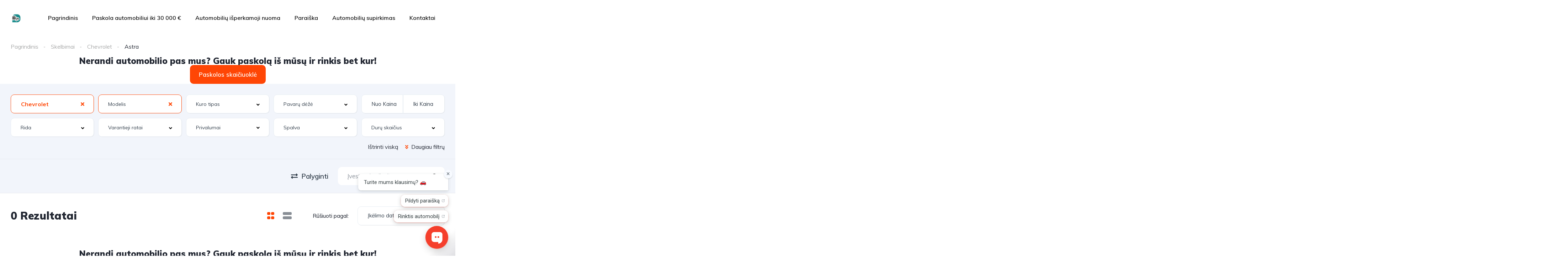

--- FILE ---
content_type: text/html; charset=UTF-8
request_url: https://automobiliailizingu.lt/search/chevrolet/astra/
body_size: 49292
content:
<!DOCTYPE html>
<html dir="ltr" lang="lt-LT" prefix="og: https://ogp.me/ns#">
<head>
    <meta charset="UTF-8">
    <meta name="viewport" content="width=device-width, initial-scale=1">
    <link rel="profile" href="http://gmpg.org/xfn/11">
    <link rel="pingback" href="https://automobiliailizingu.lt/xmlrpc.php">

    <title>Chevrolet - Automobiliai Lizingu, išperkamoji nuoma ir automobiliai išsimokėtinai</title>
	<style>img:is([sizes="auto" i], [sizes^="auto," i]) { contain-intrinsic-size: 3000px 1500px }</style>
	
		<!-- All in One SEO 4.4.9.2 - aioseo.com -->
		<meta name="robots" content="max-image-preview:large" />
		<link rel="canonical" href="https://automobiliailizingu.lt/search/chevrolet/astra/" />
		<meta name="generator" content="All in One SEO (AIOSEO) 4.4.9.2" />
		<meta property="og:locale" content="lt_LT" />
		<meta property="og:site_name" content="Automobiliai Lizingu, išperkamoji nuoma ir automobiliai išsimokėtinai - Automobiliai Lizingu, išperkamoji automobilio nuoma ir automobilio pirkimas išsimokėtinai be pradinio įnašo" />
		<meta property="og:type" content="website" />
		<meta property="og:url" content="https://automobiliailizingu.lt/search/chevrolet/astra/" />
		<meta property="og:image" content="https://automobiliailizingu.lt/wp-content/uploads/2025/02/automobiliailizingu.lt_.jpg" />
		<meta property="og:image:secure_url" content="https://automobiliailizingu.lt/wp-content/uploads/2025/02/automobiliailizingu.lt_.jpg" />
		<meta name="twitter:card" content="summary_large_image" />
		<meta name="twitter:image" content="https://automobiliailizingu.lt/wp-content/uploads/2025/02/automobiliailizingu.lt_.jpg" />
		<script type="application/ld+json" class="aioseo-schema">
			{"@context":"https:\/\/schema.org","@graph":[{"@type":"BreadcrumbList","@id":"https:\/\/automobiliailizingu.lt\/search\/chevrolet\/astra\/#breadcrumblist","itemListElement":[{"@type":"ListItem","@id":"https:\/\/automobiliailizingu.lt\/#listItem","position":1,"name":"Home","item":"https:\/\/automobiliailizingu.lt\/","nextItem":"https:\/\/automobiliailizingu.lt\/search\/chevrolet\/?#listItem"},{"@type":"ListItem","@id":"https:\/\/automobiliailizingu.lt\/search\/chevrolet\/?#listItem","position":2,"name":"Chevrolet","previousItem":"https:\/\/automobiliailizingu.lt\/#listItem"}]},{"@type":"CollectionPage","@id":"https:\/\/automobiliailizingu.lt\/search\/chevrolet\/astra\/#collectionpage","url":"https:\/\/automobiliailizingu.lt\/search\/chevrolet\/astra\/","name":"Chevrolet - Automobiliai Lizingu, i\u0161perkamoji nuoma ir automobiliai i\u0161simok\u0117tinai","inLanguage":"lt-LT","isPartOf":{"@id":"https:\/\/automobiliailizingu.lt\/#website"},"breadcrumb":{"@id":"https:\/\/automobiliailizingu.lt\/search\/chevrolet\/astra\/#breadcrumblist"}},{"@type":"Organization","@id":"https:\/\/automobiliailizingu.lt\/#organization","name":"AutoProjektai.lt - Pas mus automobil\u012f i\u0161sirinks kiekvienas!","url":"https:\/\/automobiliailizingu.lt\/","logo":{"@type":"ImageObject","url":"https:\/\/automobiliailizingu.lt\/wp-content\/uploads\/2025\/02\/automobiliailizingu.lt_.jpg","@id":"https:\/\/automobiliailizingu.lt\/search\/chevrolet\/astra\/#organizationLogo","width":663,"height":663},"image":{"@id":"https:\/\/automobiliailizingu.lt\/#organizationLogo"}},{"@type":"WebSite","@id":"https:\/\/automobiliailizingu.lt\/#website","url":"https:\/\/automobiliailizingu.lt\/","name":"AutoProjektai.lt - Pas mus automobil\u012f i\u0161sirinks kiekvienas!","description":"Automobiliai Lizingu, i\u0161perkamoji automobilio nuoma ir automobilio pirkimas i\u0161simok\u0117tinai be pradinio \u012fna\u0161o","inLanguage":"lt-LT","publisher":{"@id":"https:\/\/automobiliailizingu.lt\/#organization"}}]}
		</script>
		<!-- All in One SEO -->

<link rel='dns-prefetch' href='//js-eu1.hs-scripts.com' />
<link rel='dns-prefetch' href='//maxcdn.bootstrapcdn.com' />
<link rel='dns-prefetch' href='//fonts.googleapis.com' />
<link rel="alternate" type="application/rss+xml" title="Automobiliai Lizingu, išperkamoji nuoma ir automobiliai išsimokėtinai &raquo; Skelbimai RSS srautas" href="https://automobiliailizingu.lt/search/feed/" />
		<!-- This site uses the Google Analytics by MonsterInsights plugin v9.2.4 - Using Analytics tracking - https://www.monsterinsights.com/ -->
							<script src="//www.googletagmanager.com/gtag/js?id=G-6X6DYENGGB"  data-cfasync="false" data-wpfc-render="false" type="text/javascript" async></script>
			<script data-cfasync="false" data-wpfc-render="false" type="text/javascript">
				var mi_version = '9.2.4';
				var mi_track_user = true;
				var mi_no_track_reason = '';
								var MonsterInsightsDefaultLocations = {"page_location":"https:\/\/automobiliailizingu.lt\/search\/chevrolet\/astra\/"};
				if ( typeof MonsterInsightsPrivacyGuardFilter === 'function' ) {
					var MonsterInsightsLocations = (typeof MonsterInsightsExcludeQuery === 'object') ? MonsterInsightsPrivacyGuardFilter( MonsterInsightsExcludeQuery ) : MonsterInsightsPrivacyGuardFilter( MonsterInsightsDefaultLocations );
				} else {
					var MonsterInsightsLocations = (typeof MonsterInsightsExcludeQuery === 'object') ? MonsterInsightsExcludeQuery : MonsterInsightsDefaultLocations;
				}

								var disableStrs = [
										'ga-disable-G-6X6DYENGGB',
									];

				/* Function to detect opted out users */
				function __gtagTrackerIsOptedOut() {
					for (var index = 0; index < disableStrs.length; index++) {
						if (document.cookie.indexOf(disableStrs[index] + '=true') > -1) {
							return true;
						}
					}

					return false;
				}

				/* Disable tracking if the opt-out cookie exists. */
				if (__gtagTrackerIsOptedOut()) {
					for (var index = 0; index < disableStrs.length; index++) {
						window[disableStrs[index]] = true;
					}
				}

				/* Opt-out function */
				function __gtagTrackerOptout() {
					for (var index = 0; index < disableStrs.length; index++) {
						document.cookie = disableStrs[index] + '=true; expires=Thu, 31 Dec 2099 23:59:59 UTC; path=/';
						window[disableStrs[index]] = true;
					}
				}

				if ('undefined' === typeof gaOptout) {
					function gaOptout() {
						__gtagTrackerOptout();
					}
				}
								window.dataLayer = window.dataLayer || [];

				window.MonsterInsightsDualTracker = {
					helpers: {},
					trackers: {},
				};
				if (mi_track_user) {
					function __gtagDataLayer() {
						dataLayer.push(arguments);
					}

					function __gtagTracker(type, name, parameters) {
						if (!parameters) {
							parameters = {};
						}

						if (parameters.send_to) {
							__gtagDataLayer.apply(null, arguments);
							return;
						}

						if (type === 'event') {
														parameters.send_to = monsterinsights_frontend.v4_id;
							var hookName = name;
							if (typeof parameters['event_category'] !== 'undefined') {
								hookName = parameters['event_category'] + ':' + name;
							}

							if (typeof MonsterInsightsDualTracker.trackers[hookName] !== 'undefined') {
								MonsterInsightsDualTracker.trackers[hookName](parameters);
							} else {
								__gtagDataLayer('event', name, parameters);
							}
							
						} else {
							__gtagDataLayer.apply(null, arguments);
						}
					}

					__gtagTracker('js', new Date());
					__gtagTracker('set', {
						'developer_id.dZGIzZG': true,
											});
					if ( MonsterInsightsLocations.page_location ) {
						__gtagTracker('set', MonsterInsightsLocations);
					}
										__gtagTracker('config', 'G-6X6DYENGGB', {"forceSSL":"true","link_attribution":"true"} );
															window.gtag = __gtagTracker;										(function () {
						/* https://developers.google.com/analytics/devguides/collection/analyticsjs/ */
						/* ga and __gaTracker compatibility shim. */
						var noopfn = function () {
							return null;
						};
						var newtracker = function () {
							return new Tracker();
						};
						var Tracker = function () {
							return null;
						};
						var p = Tracker.prototype;
						p.get = noopfn;
						p.set = noopfn;
						p.send = function () {
							var args = Array.prototype.slice.call(arguments);
							args.unshift('send');
							__gaTracker.apply(null, args);
						};
						var __gaTracker = function () {
							var len = arguments.length;
							if (len === 0) {
								return;
							}
							var f = arguments[len - 1];
							if (typeof f !== 'object' || f === null || typeof f.hitCallback !== 'function') {
								if ('send' === arguments[0]) {
									var hitConverted, hitObject = false, action;
									if ('event' === arguments[1]) {
										if ('undefined' !== typeof arguments[3]) {
											hitObject = {
												'eventAction': arguments[3],
												'eventCategory': arguments[2],
												'eventLabel': arguments[4],
												'value': arguments[5] ? arguments[5] : 1,
											}
										}
									}
									if ('pageview' === arguments[1]) {
										if ('undefined' !== typeof arguments[2]) {
											hitObject = {
												'eventAction': 'page_view',
												'page_path': arguments[2],
											}
										}
									}
									if (typeof arguments[2] === 'object') {
										hitObject = arguments[2];
									}
									if (typeof arguments[5] === 'object') {
										Object.assign(hitObject, arguments[5]);
									}
									if ('undefined' !== typeof arguments[1].hitType) {
										hitObject = arguments[1];
										if ('pageview' === hitObject.hitType) {
											hitObject.eventAction = 'page_view';
										}
									}
									if (hitObject) {
										action = 'timing' === arguments[1].hitType ? 'timing_complete' : hitObject.eventAction;
										hitConverted = mapArgs(hitObject);
										__gtagTracker('event', action, hitConverted);
									}
								}
								return;
							}

							function mapArgs(args) {
								var arg, hit = {};
								var gaMap = {
									'eventCategory': 'event_category',
									'eventAction': 'event_action',
									'eventLabel': 'event_label',
									'eventValue': 'event_value',
									'nonInteraction': 'non_interaction',
									'timingCategory': 'event_category',
									'timingVar': 'name',
									'timingValue': 'value',
									'timingLabel': 'event_label',
									'page': 'page_path',
									'location': 'page_location',
									'title': 'page_title',
									'referrer' : 'page_referrer',
								};
								for (arg in args) {
																		if (!(!args.hasOwnProperty(arg) || !gaMap.hasOwnProperty(arg))) {
										hit[gaMap[arg]] = args[arg];
									} else {
										hit[arg] = args[arg];
									}
								}
								return hit;
							}

							try {
								f.hitCallback();
							} catch (ex) {
							}
						};
						__gaTracker.create = newtracker;
						__gaTracker.getByName = newtracker;
						__gaTracker.getAll = function () {
							return [];
						};
						__gaTracker.remove = noopfn;
						__gaTracker.loaded = true;
						window['__gaTracker'] = __gaTracker;
					})();
									} else {
										console.log("");
					(function () {
						function __gtagTracker() {
							return null;
						}

						window['__gtagTracker'] = __gtagTracker;
						window['gtag'] = __gtagTracker;
					})();
									}
			</script>
				<!-- / Google Analytics by MonsterInsights -->
		<script type="text/javascript">
/* <![CDATA[ */
window._wpemojiSettings = {"baseUrl":"https:\/\/s.w.org\/images\/core\/emoji\/15.0.3\/72x72\/","ext":".png","svgUrl":"https:\/\/s.w.org\/images\/core\/emoji\/15.0.3\/svg\/","svgExt":".svg","source":{"concatemoji":"https:\/\/automobiliailizingu.lt\/wp-includes\/js\/wp-emoji-release.min.js?ver=6.7.1"}};
/*! This file is auto-generated */
!function(i,n){var o,s,e;function c(e){try{var t={supportTests:e,timestamp:(new Date).valueOf()};sessionStorage.setItem(o,JSON.stringify(t))}catch(e){}}function p(e,t,n){e.clearRect(0,0,e.canvas.width,e.canvas.height),e.fillText(t,0,0);var t=new Uint32Array(e.getImageData(0,0,e.canvas.width,e.canvas.height).data),r=(e.clearRect(0,0,e.canvas.width,e.canvas.height),e.fillText(n,0,0),new Uint32Array(e.getImageData(0,0,e.canvas.width,e.canvas.height).data));return t.every(function(e,t){return e===r[t]})}function u(e,t,n){switch(t){case"flag":return n(e,"\ud83c\udff3\ufe0f\u200d\u26a7\ufe0f","\ud83c\udff3\ufe0f\u200b\u26a7\ufe0f")?!1:!n(e,"\ud83c\uddfa\ud83c\uddf3","\ud83c\uddfa\u200b\ud83c\uddf3")&&!n(e,"\ud83c\udff4\udb40\udc67\udb40\udc62\udb40\udc65\udb40\udc6e\udb40\udc67\udb40\udc7f","\ud83c\udff4\u200b\udb40\udc67\u200b\udb40\udc62\u200b\udb40\udc65\u200b\udb40\udc6e\u200b\udb40\udc67\u200b\udb40\udc7f");case"emoji":return!n(e,"\ud83d\udc26\u200d\u2b1b","\ud83d\udc26\u200b\u2b1b")}return!1}function f(e,t,n){var r="undefined"!=typeof WorkerGlobalScope&&self instanceof WorkerGlobalScope?new OffscreenCanvas(300,150):i.createElement("canvas"),a=r.getContext("2d",{willReadFrequently:!0}),o=(a.textBaseline="top",a.font="600 32px Arial",{});return e.forEach(function(e){o[e]=t(a,e,n)}),o}function t(e){var t=i.createElement("script");t.src=e,t.defer=!0,i.head.appendChild(t)}"undefined"!=typeof Promise&&(o="wpEmojiSettingsSupports",s=["flag","emoji"],n.supports={everything:!0,everythingExceptFlag:!0},e=new Promise(function(e){i.addEventListener("DOMContentLoaded",e,{once:!0})}),new Promise(function(t){var n=function(){try{var e=JSON.parse(sessionStorage.getItem(o));if("object"==typeof e&&"number"==typeof e.timestamp&&(new Date).valueOf()<e.timestamp+604800&&"object"==typeof e.supportTests)return e.supportTests}catch(e){}return null}();if(!n){if("undefined"!=typeof Worker&&"undefined"!=typeof OffscreenCanvas&&"undefined"!=typeof URL&&URL.createObjectURL&&"undefined"!=typeof Blob)try{var e="postMessage("+f.toString()+"("+[JSON.stringify(s),u.toString(),p.toString()].join(",")+"));",r=new Blob([e],{type:"text/javascript"}),a=new Worker(URL.createObjectURL(r),{name:"wpTestEmojiSupports"});return void(a.onmessage=function(e){c(n=e.data),a.terminate(),t(n)})}catch(e){}c(n=f(s,u,p))}t(n)}).then(function(e){for(var t in e)n.supports[t]=e[t],n.supports.everything=n.supports.everything&&n.supports[t],"flag"!==t&&(n.supports.everythingExceptFlag=n.supports.everythingExceptFlag&&n.supports[t]);n.supports.everythingExceptFlag=n.supports.everythingExceptFlag&&!n.supports.flag,n.DOMReady=!1,n.readyCallback=function(){n.DOMReady=!0}}).then(function(){return e}).then(function(){var e;n.supports.everything||(n.readyCallback(),(e=n.source||{}).concatemoji?t(e.concatemoji):e.wpemoji&&e.twemoji&&(t(e.twemoji),t(e.wpemoji)))}))}((window,document),window._wpemojiSettings);
/* ]]> */
</script>
<link rel='stylesheet' id='elementor-frontend-css' href='https://automobiliailizingu.lt/wp-content/uploads/elementor/css/custom-frontend-lite.min.css?ver=1739720393' type='text/css' media='all' />
<link rel='stylesheet' id='elementor-post-11944-css' href='https://automobiliailizingu.lt/wp-content/uploads/elementor/css/post-11944.css?ver=1739720556' type='text/css' media='all' />
<link rel='stylesheet' id='elementor-post-18456-css' href='https://automobiliailizingu.lt/wp-content/uploads/elementor/css/post-18456.css?ver=1739720393' type='text/css' media='all' />
<link rel='stylesheet' id='sbr_styles-css' href='https://automobiliailizingu.lt/wp-content/plugins/reviews-feed/assets/css/sbr-styles.css?ver=2.0' type='text/css' media='all' />
<link rel='stylesheet' id='sbi_styles-css' href='https://automobiliailizingu.lt/wp-content/plugins/instagram-feed/css/sbi-styles.min.css?ver=6.6.1' type='text/css' media='all' />
<link rel='stylesheet' id='sby_styles-css' href='https://automobiliailizingu.lt/wp-content/plugins/feeds-for-youtube/css/sb-youtube-free.min.css?ver=2.3.1' type='text/css' media='all' />
<link rel='stylesheet' id='uacf7-spam-protection-css-css' href='https://automobiliailizingu.lt/wp-content/plugins/ultimate-addons-for-contact-form-7/addons/spam-protection/assets/css/spam-protection-style.css?ver=6.0.3' type='text/css' media='all' />
<style id='wp-emoji-styles-inline-css' type='text/css'>

	img.wp-smiley, img.emoji {
		display: inline !important;
		border: none !important;
		box-shadow: none !important;
		height: 1em !important;
		width: 1em !important;
		margin: 0 0.07em !important;
		vertical-align: -0.1em !important;
		background: none !important;
		padding: 0 !important;
	}
</style>
<link rel='stylesheet' id='wp-block-library-css' href='https://automobiliailizingu.lt/wp-includes/css/dist/block-library/style.min.css?ver=6.7.1' type='text/css' media='all' />
<style id='classic-theme-styles-inline-css' type='text/css'>
/*! This file is auto-generated */
.wp-block-button__link{color:#fff;background-color:#32373c;border-radius:9999px;box-shadow:none;text-decoration:none;padding:calc(.667em + 2px) calc(1.333em + 2px);font-size:1.125em}.wp-block-file__button{background:#32373c;color:#fff;text-decoration:none}
</style>
<style id='global-styles-inline-css' type='text/css'>
:root{--wp--preset--aspect-ratio--square: 1;--wp--preset--aspect-ratio--4-3: 4/3;--wp--preset--aspect-ratio--3-4: 3/4;--wp--preset--aspect-ratio--3-2: 3/2;--wp--preset--aspect-ratio--2-3: 2/3;--wp--preset--aspect-ratio--16-9: 16/9;--wp--preset--aspect-ratio--9-16: 9/16;--wp--preset--color--black: #000000;--wp--preset--color--cyan-bluish-gray: #abb8c3;--wp--preset--color--white: #ffffff;--wp--preset--color--pale-pink: #f78da7;--wp--preset--color--vivid-red: #cf2e2e;--wp--preset--color--luminous-vivid-orange: #ff6900;--wp--preset--color--luminous-vivid-amber: #fcb900;--wp--preset--color--light-green-cyan: #7bdcb5;--wp--preset--color--vivid-green-cyan: #00d084;--wp--preset--color--pale-cyan-blue: #8ed1fc;--wp--preset--color--vivid-cyan-blue: #0693e3;--wp--preset--color--vivid-purple: #9b51e0;--wp--preset--gradient--vivid-cyan-blue-to-vivid-purple: linear-gradient(135deg,rgba(6,147,227,1) 0%,rgb(155,81,224) 100%);--wp--preset--gradient--light-green-cyan-to-vivid-green-cyan: linear-gradient(135deg,rgb(122,220,180) 0%,rgb(0,208,130) 100%);--wp--preset--gradient--luminous-vivid-amber-to-luminous-vivid-orange: linear-gradient(135deg,rgba(252,185,0,1) 0%,rgba(255,105,0,1) 100%);--wp--preset--gradient--luminous-vivid-orange-to-vivid-red: linear-gradient(135deg,rgba(255,105,0,1) 0%,rgb(207,46,46) 100%);--wp--preset--gradient--very-light-gray-to-cyan-bluish-gray: linear-gradient(135deg,rgb(238,238,238) 0%,rgb(169,184,195) 100%);--wp--preset--gradient--cool-to-warm-spectrum: linear-gradient(135deg,rgb(74,234,220) 0%,rgb(151,120,209) 20%,rgb(207,42,186) 40%,rgb(238,44,130) 60%,rgb(251,105,98) 80%,rgb(254,248,76) 100%);--wp--preset--gradient--blush-light-purple: linear-gradient(135deg,rgb(255,206,236) 0%,rgb(152,150,240) 100%);--wp--preset--gradient--blush-bordeaux: linear-gradient(135deg,rgb(254,205,165) 0%,rgb(254,45,45) 50%,rgb(107,0,62) 100%);--wp--preset--gradient--luminous-dusk: linear-gradient(135deg,rgb(255,203,112) 0%,rgb(199,81,192) 50%,rgb(65,88,208) 100%);--wp--preset--gradient--pale-ocean: linear-gradient(135deg,rgb(255,245,203) 0%,rgb(182,227,212) 50%,rgb(51,167,181) 100%);--wp--preset--gradient--electric-grass: linear-gradient(135deg,rgb(202,248,128) 0%,rgb(113,206,126) 100%);--wp--preset--gradient--midnight: linear-gradient(135deg,rgb(2,3,129) 0%,rgb(40,116,252) 100%);--wp--preset--font-size--small: 13px;--wp--preset--font-size--medium: 20px;--wp--preset--font-size--large: 36px;--wp--preset--font-size--x-large: 42px;--wp--preset--spacing--20: 0.44rem;--wp--preset--spacing--30: 0.67rem;--wp--preset--spacing--40: 1rem;--wp--preset--spacing--50: 1.5rem;--wp--preset--spacing--60: 2.25rem;--wp--preset--spacing--70: 3.38rem;--wp--preset--spacing--80: 5.06rem;--wp--preset--shadow--natural: 6px 6px 9px rgba(0, 0, 0, 0.2);--wp--preset--shadow--deep: 12px 12px 50px rgba(0, 0, 0, 0.4);--wp--preset--shadow--sharp: 6px 6px 0px rgba(0, 0, 0, 0.2);--wp--preset--shadow--outlined: 6px 6px 0px -3px rgba(255, 255, 255, 1), 6px 6px rgba(0, 0, 0, 1);--wp--preset--shadow--crisp: 6px 6px 0px rgba(0, 0, 0, 1);}:where(.is-layout-flex){gap: 0.5em;}:where(.is-layout-grid){gap: 0.5em;}body .is-layout-flex{display: flex;}.is-layout-flex{flex-wrap: wrap;align-items: center;}.is-layout-flex > :is(*, div){margin: 0;}body .is-layout-grid{display: grid;}.is-layout-grid > :is(*, div){margin: 0;}:where(.wp-block-columns.is-layout-flex){gap: 2em;}:where(.wp-block-columns.is-layout-grid){gap: 2em;}:where(.wp-block-post-template.is-layout-flex){gap: 1.25em;}:where(.wp-block-post-template.is-layout-grid){gap: 1.25em;}.has-black-color{color: var(--wp--preset--color--black) !important;}.has-cyan-bluish-gray-color{color: var(--wp--preset--color--cyan-bluish-gray) !important;}.has-white-color{color: var(--wp--preset--color--white) !important;}.has-pale-pink-color{color: var(--wp--preset--color--pale-pink) !important;}.has-vivid-red-color{color: var(--wp--preset--color--vivid-red) !important;}.has-luminous-vivid-orange-color{color: var(--wp--preset--color--luminous-vivid-orange) !important;}.has-luminous-vivid-amber-color{color: var(--wp--preset--color--luminous-vivid-amber) !important;}.has-light-green-cyan-color{color: var(--wp--preset--color--light-green-cyan) !important;}.has-vivid-green-cyan-color{color: var(--wp--preset--color--vivid-green-cyan) !important;}.has-pale-cyan-blue-color{color: var(--wp--preset--color--pale-cyan-blue) !important;}.has-vivid-cyan-blue-color{color: var(--wp--preset--color--vivid-cyan-blue) !important;}.has-vivid-purple-color{color: var(--wp--preset--color--vivid-purple) !important;}.has-black-background-color{background-color: var(--wp--preset--color--black) !important;}.has-cyan-bluish-gray-background-color{background-color: var(--wp--preset--color--cyan-bluish-gray) !important;}.has-white-background-color{background-color: var(--wp--preset--color--white) !important;}.has-pale-pink-background-color{background-color: var(--wp--preset--color--pale-pink) !important;}.has-vivid-red-background-color{background-color: var(--wp--preset--color--vivid-red) !important;}.has-luminous-vivid-orange-background-color{background-color: var(--wp--preset--color--luminous-vivid-orange) !important;}.has-luminous-vivid-amber-background-color{background-color: var(--wp--preset--color--luminous-vivid-amber) !important;}.has-light-green-cyan-background-color{background-color: var(--wp--preset--color--light-green-cyan) !important;}.has-vivid-green-cyan-background-color{background-color: var(--wp--preset--color--vivid-green-cyan) !important;}.has-pale-cyan-blue-background-color{background-color: var(--wp--preset--color--pale-cyan-blue) !important;}.has-vivid-cyan-blue-background-color{background-color: var(--wp--preset--color--vivid-cyan-blue) !important;}.has-vivid-purple-background-color{background-color: var(--wp--preset--color--vivid-purple) !important;}.has-black-border-color{border-color: var(--wp--preset--color--black) !important;}.has-cyan-bluish-gray-border-color{border-color: var(--wp--preset--color--cyan-bluish-gray) !important;}.has-white-border-color{border-color: var(--wp--preset--color--white) !important;}.has-pale-pink-border-color{border-color: var(--wp--preset--color--pale-pink) !important;}.has-vivid-red-border-color{border-color: var(--wp--preset--color--vivid-red) !important;}.has-luminous-vivid-orange-border-color{border-color: var(--wp--preset--color--luminous-vivid-orange) !important;}.has-luminous-vivid-amber-border-color{border-color: var(--wp--preset--color--luminous-vivid-amber) !important;}.has-light-green-cyan-border-color{border-color: var(--wp--preset--color--light-green-cyan) !important;}.has-vivid-green-cyan-border-color{border-color: var(--wp--preset--color--vivid-green-cyan) !important;}.has-pale-cyan-blue-border-color{border-color: var(--wp--preset--color--pale-cyan-blue) !important;}.has-vivid-cyan-blue-border-color{border-color: var(--wp--preset--color--vivid-cyan-blue) !important;}.has-vivid-purple-border-color{border-color: var(--wp--preset--color--vivid-purple) !important;}.has-vivid-cyan-blue-to-vivid-purple-gradient-background{background: var(--wp--preset--gradient--vivid-cyan-blue-to-vivid-purple) !important;}.has-light-green-cyan-to-vivid-green-cyan-gradient-background{background: var(--wp--preset--gradient--light-green-cyan-to-vivid-green-cyan) !important;}.has-luminous-vivid-amber-to-luminous-vivid-orange-gradient-background{background: var(--wp--preset--gradient--luminous-vivid-amber-to-luminous-vivid-orange) !important;}.has-luminous-vivid-orange-to-vivid-red-gradient-background{background: var(--wp--preset--gradient--luminous-vivid-orange-to-vivid-red) !important;}.has-very-light-gray-to-cyan-bluish-gray-gradient-background{background: var(--wp--preset--gradient--very-light-gray-to-cyan-bluish-gray) !important;}.has-cool-to-warm-spectrum-gradient-background{background: var(--wp--preset--gradient--cool-to-warm-spectrum) !important;}.has-blush-light-purple-gradient-background{background: var(--wp--preset--gradient--blush-light-purple) !important;}.has-blush-bordeaux-gradient-background{background: var(--wp--preset--gradient--blush-bordeaux) !important;}.has-luminous-dusk-gradient-background{background: var(--wp--preset--gradient--luminous-dusk) !important;}.has-pale-ocean-gradient-background{background: var(--wp--preset--gradient--pale-ocean) !important;}.has-electric-grass-gradient-background{background: var(--wp--preset--gradient--electric-grass) !important;}.has-midnight-gradient-background{background: var(--wp--preset--gradient--midnight) !important;}.has-small-font-size{font-size: var(--wp--preset--font-size--small) !important;}.has-medium-font-size{font-size: var(--wp--preset--font-size--medium) !important;}.has-large-font-size{font-size: var(--wp--preset--font-size--large) !important;}.has-x-large-font-size{font-size: var(--wp--preset--font-size--x-large) !important;}
:where(.wp-block-post-template.is-layout-flex){gap: 1.25em;}:where(.wp-block-post-template.is-layout-grid){gap: 1.25em;}
:where(.wp-block-columns.is-layout-flex){gap: 2em;}:where(.wp-block-columns.is-layout-grid){gap: 2em;}
:root :where(.wp-block-pullquote){font-size: 1.5em;line-height: 1.6;}
</style>
<link rel='stylesheet' id='contact-form-7-css' href='https://automobiliailizingu.lt/wp-content/plugins/contact-form-7/includes/css/styles.css?ver=6.0.3' type='text/css' media='all' />
<link rel='stylesheet' id='ctf_styles-css' href='https://automobiliailizingu.lt/wp-content/plugins/custom-twitter-feeds/css/ctf-styles.min.css?ver=2.2.5' type='text/css' media='all' />
<link rel='stylesheet' id='dashicons-css' href='https://automobiliailizingu.lt/wp-includes/css/dashicons.min.css?ver=6.7.1' type='text/css' media='all' />
<link rel='stylesheet' id='admin-bar-css' href='https://automobiliailizingu.lt/wp-includes/css/admin-bar.min.css?ver=6.7.1' type='text/css' media='all' />
<style id='admin-bar-inline-css' type='text/css'>

        #wpadminbar #wp-admin-bar-vtrts_pro_top_button .ab-icon:before {
            content: "\f185";
            color: #1DAE22;
            top: 3px;
        }
    
</style>
<link rel='stylesheet' id='cff-css' href='https://automobiliailizingu.lt/wp-content/plugins/custom-facebook-feed/assets/css/cff-style.min.css?ver=4.2.6' type='text/css' media='all' />
<link rel='stylesheet' id='sb-font-awesome-css' href='https://maxcdn.bootstrapcdn.com/font-awesome/4.7.0/css/font-awesome.min.css?ver=6.7.1' type='text/css' media='all' />
<link rel='stylesheet' id='elementor-icons-css' href='https://automobiliailizingu.lt/wp-content/plugins/elementor/assets/lib/eicons/css/elementor-icons.min.css?ver=5.23.0' type='text/css' media='all' />
<link rel='stylesheet' id='swiper-css' href='https://automobiliailizingu.lt/wp-content/plugins/elementor/assets/lib/swiper/css/swiper.min.css?ver=5.3.6' type='text/css' media='all' />
<link rel='stylesheet' id='elementor-post-19129-css' href='https://automobiliailizingu.lt/wp-content/uploads/elementor/css/post-19129.css?ver=1739720393' type='text/css' media='all' />
<link rel='stylesheet' id='cffstyles-css' href='https://automobiliailizingu.lt/wp-content/plugins/custom-facebook-feed/assets/css/cff-style.min.css?ver=4.2.6' type='text/css' media='all' />
<link rel='stylesheet' id='elementor-pro-css' href='https://automobiliailizingu.lt/wp-content/uploads/elementor/css/custom-pro-frontend-lite.min.css?ver=1739720393' type='text/css' media='all' />
<link rel='stylesheet' id='sby-styles-css' href='https://automobiliailizingu.lt/wp-content/plugins/feeds-for-youtube/css/sb-youtube-free.min.css?ver=2.3.1' type='text/css' media='all' />
<link rel='stylesheet' id='sbistyles-css' href='https://automobiliailizingu.lt/wp-content/plugins/instagram-feed/css/sbi-styles.min.css?ver=6.6.1' type='text/css' media='all' />
<link rel='stylesheet' id='vehica-css' href='https://automobiliailizingu.lt/wp-content/themes/vehica/style.css?ver=1.0.95' type='text/css' media='all' />
<style id='vehica-inline-css' type='text/css'>
 body, textarea, input, button{font-family:'Muli', Arial,Helvetica,sans-serif!important}h1, h2, h3, h4, h5, h6{font-family:'Muli', Arial,Helvetica,sans-serif}:root{--primary:#ff4605;--primary-light:#fff0eb}
</style>
<link rel='stylesheet' id='uacf7-frontend-style-css' href='https://automobiliailizingu.lt/wp-content/plugins/ultimate-addons-for-contact-form-7/assets/css/uacf7-frontend.css?ver=6.7.1' type='text/css' media='all' />
<link rel='stylesheet' id='uacf7-form-style-css' href='https://automobiliailizingu.lt/wp-content/plugins/ultimate-addons-for-contact-form-7/assets/css/form-style.css?ver=6.7.1' type='text/css' media='all' />
<link rel='stylesheet' id='elementor-icons-shared-0-css' href='https://automobiliailizingu.lt/wp-content/plugins/elementor/assets/lib/font-awesome/css/fontawesome.min.css?ver=5.15.3' type='text/css' media='all' />
<link rel='stylesheet' id='elementor-icons-fa-regular-css' href='https://automobiliailizingu.lt/wp-content/plugins/elementor/assets/lib/font-awesome/css/regular.min.css?ver=5.15.3' type='text/css' media='all' />
<link rel='stylesheet' id='elementor-icons-fa-solid-css' href='https://automobiliailizingu.lt/wp-content/plugins/elementor/assets/lib/font-awesome/css/solid.min.css?ver=5.15.3' type='text/css' media='all' />
<link rel='stylesheet' id='elementor-icons-fa-brands-css' href='https://automobiliailizingu.lt/wp-content/plugins/elementor/assets/lib/font-awesome/css/brands.min.css?ver=5.15.3' type='text/css' media='all' />
<link rel='stylesheet' id='vue-select-css' href='https://automobiliailizingu.lt/wp-content/plugins/vehica-core/assets/css/vue-select.min.css?ver=6.7.1' type='text/css' media='all' />
<link rel='stylesheet' id='google-font-muli-css' href='https://fonts.googleapis.com/css?family=Muli%3A300%2C300italic%2C400%2C400italic%2C500%2C500italic%2C600%2C600italic%2C700%2C700italic%2C800%2C800italic%2C900%2C900italic&#038;ver=6.7.1' type='text/css' media='all' />
<link rel='stylesheet' id='google-fonts-1-css' href='https://fonts.googleapis.com/css?family=Roboto%3A100%2C100italic%2C200%2C200italic%2C300%2C300italic%2C400%2C400italic%2C500%2C500italic%2C600%2C600italic%2C700%2C700italic%2C800%2C800italic%2C900%2C900italic%7CRoboto+Slab%3A100%2C100italic%2C200%2C200italic%2C300%2C300italic%2C400%2C400italic%2C500%2C500italic%2C600%2C600italic%2C700%2C700italic%2C800%2C800italic%2C900%2C900italic&#038;display=auto&#038;subset=latin-ext&#038;ver=6.7.1' type='text/css' media='all' />
<link rel="preconnect" href="https://fonts.gstatic.com/" crossorigin><script type="text/javascript" id="ahc_front_js-js-extra">
/* <![CDATA[ */
var ahc_ajax_front = {"ajax_url":"https:\/\/automobiliailizingu.lt\/wp-admin\/admin-ajax.php","page_id":"Archyvai: <span>Skelbimai<\/span>","page_title":"","post_type":""};
/* ]]> */
</script>
<script type="text/javascript" src="https://automobiliailizingu.lt/wp-content/plugins/visitors-traffic-real-time-statistics-pro/js/front.js?ver=6.7.1" id="ahc_front_js-js"></script>
<script type="text/javascript" src="https://automobiliailizingu.lt/wp-content/plugins/google-analytics-for-wordpress/assets/js/frontend-gtag.min.js?ver=9.2.4" id="monsterinsights-frontend-script-js" async="async" data-wp-strategy="async"></script>
<script data-cfasync="false" data-wpfc-render="false" type="text/javascript" id='monsterinsights-frontend-script-js-extra'>/* <![CDATA[ */
var monsterinsights_frontend = {"js_events_tracking":"true","download_extensions":"doc,pdf,ppt,zip,xls,docx,pptx,xlsx","inbound_paths":"[{\"path\":\"\\\/go\\\/\",\"label\":\"affiliate\"},{\"path\":\"\\\/recommend\\\/\",\"label\":\"affiliate\"}]","home_url":"https:\/\/automobiliailizingu.lt","hash_tracking":"false","v4_id":"G-6X6DYENGGB"};/* ]]> */
</script>
<script type="text/javascript" src="https://automobiliailizingu.lt/wp-includes/js/jquery/jquery.min.js?ver=3.7.1" id="jquery-core-js"></script>
<script type="text/javascript" src="https://automobiliailizingu.lt/wp-includes/js/jquery/jquery-migrate.min.js?ver=3.4.1" id="jquery-migrate-js"></script>
<script type="text/javascript" id="pushengage-sdk-init-js-after">
/* <![CDATA[ */
console.error("You haven’t finished setting up your site with PushEngage. Please connect your account!!");
/* ]]> */
</script>
<script type="text/javascript" id="lazysizes-js-before">
/* <![CDATA[ */
        window.lazySizesConfig = window.lazySizesConfig || {};
        window.lazySizesConfig.loadMode = 1
        window.lazySizesConfig.init = 0
        
/* ]]> */
</script>
<script type="text/javascript" src="https://automobiliailizingu.lt/wp-content/plugins/vehica-core/assets/js/lazysizes.min.js?ver=6.7.1" id="lazysizes-js"></script>
<link rel="https://api.w.org/" href="https://automobiliailizingu.lt/wp-json/" /><link rel="alternate" title="JSON" type="application/json" href="https://automobiliailizingu.lt/wp-json/wp/v2/vehica_6659/2616" /><link rel="EditURI" type="application/rsd+xml" title="RSD" href="https://automobiliailizingu.lt/xmlrpc.php?rsd" />
<meta name="generator" content="WordPress 6.7.1" />
			<!-- DO NOT COPY THIS SNIPPET! Start of Page Analytics Tracking for HubSpot WordPress plugin v11.1.82-->
			<script class="hsq-set-content-id" data-content-id="listing-page">
				var _hsq = _hsq || [];
				_hsq.push(["setContentType", "listing-page"]);
			</script>
			<!-- DO NOT COPY THIS SNIPPET! End of Page Analytics Tracking for HubSpot WordPress plugin -->
			<meta name="generator" content="Elementor 3.17.2; features: e_dom_optimization, e_optimized_assets_loading, e_optimized_css_loading, additional_custom_breakpoints; settings: css_print_method-external, google_font-enabled, font_display-auto">
<link rel="icon" href="https://automobiliailizingu.lt/wp-content/uploads/2024/01/cropped-Autogenas-logo-1-32x32.jpg" sizes="32x32" />
<link rel="icon" href="https://automobiliailizingu.lt/wp-content/uploads/2024/01/cropped-Autogenas-logo-1-192x192.jpg" sizes="192x192" />
<link rel="apple-touch-icon" href="https://automobiliailizingu.lt/wp-content/uploads/2024/01/cropped-Autogenas-logo-1-180x180.jpg" />
<meta name="msapplication-TileImage" content="https://automobiliailizingu.lt/wp-content/uploads/2024/01/cropped-Autogenas-logo-1-270x270.jpg" />
		<style type="text/css" id="wp-custom-css">
			/* #vehica-menu-element-menu-item-1-17862, .vehica-edit-elementor__button, #vehica-menu-element-menu-item-2-17862, .vehica-test-free__button {
	display:none!important;
} */		</style>
		</head>
<body class="archive post-type-archive post-type-archive-vehica_car wp-custom-logo vehica-version-1.0.95 vehica-menu-sticky elementor-default elementor-kit-19129">

    		<div data-elementor-type="wp-post" data-elementor-id="18456" class="elementor elementor-18456" data-elementor-post-type="vehica_template">
									<section class="elementor-section elementor-top-section elementor-element elementor-element-97f8a3c elementor-section-stretched elementor-section-full_width elementor-section-height-default elementor-section-height-default" data-id="97f8a3c" data-element_type="section" data-settings="{&quot;stretch_section&quot;:&quot;section-stretched&quot;,&quot;background_background&quot;:&quot;classic&quot;}">
						<div class="elementor-container elementor-column-gap-default">
					<div class="elementor-column elementor-col-100 elementor-top-column elementor-element elementor-element-73bbc28" data-id="73bbc28" data-element_type="column">
			<div class="elementor-widget-wrap elementor-element-populated">
								<div class="elementor-element elementor-element-c5bb9ce vehica-menu-white-preset elementor-widget elementor-widget-vehica_menu_general_widget" data-id="c5bb9ce" data-element_type="widget" data-settings="{&quot;logo_max_height&quot;:{&quot;unit&quot;:&quot;px&quot;,&quot;size&quot;:32,&quot;sizes&quot;:[]},&quot;logo_max_height_tablet&quot;:{&quot;unit&quot;:&quot;px&quot;,&quot;size&quot;:32,&quot;sizes&quot;:[]},&quot;logo_max_height_mobile&quot;:{&quot;unit&quot;:&quot;px&quot;,&quot;size&quot;:&quot;&quot;,&quot;sizes&quot;:[]},&quot;sticky_logo_height&quot;:{&quot;unit&quot;:&quot;px&quot;,&quot;size&quot;:&quot;&quot;,&quot;sizes&quot;:[]},&quot;sticky_logo_height_tablet&quot;:{&quot;unit&quot;:&quot;px&quot;,&quot;size&quot;:&quot;&quot;,&quot;sizes&quot;:[]},&quot;sticky_logo_height_mobile&quot;:{&quot;unit&quot;:&quot;px&quot;,&quot;size&quot;:&quot;&quot;,&quot;sizes&quot;:[]},&quot;button_border_radius&quot;:{&quot;unit&quot;:&quot;px&quot;,&quot;top&quot;:&quot;&quot;,&quot;right&quot;:&quot;&quot;,&quot;bottom&quot;:&quot;&quot;,&quot;left&quot;:&quot;&quot;,&quot;isLinked&quot;:true},&quot;button_border_radius_tablet&quot;:{&quot;unit&quot;:&quot;px&quot;,&quot;top&quot;:&quot;&quot;,&quot;right&quot;:&quot;&quot;,&quot;bottom&quot;:&quot;&quot;,&quot;left&quot;:&quot;&quot;,&quot;isLinked&quot;:true},&quot;button_border_radius_mobile&quot;:{&quot;unit&quot;:&quot;px&quot;,&quot;top&quot;:&quot;&quot;,&quot;right&quot;:&quot;&quot;,&quot;bottom&quot;:&quot;&quot;,&quot;left&quot;:&quot;&quot;,&quot;isLinked&quot;:true},&quot;button_border_radius_hover&quot;:{&quot;unit&quot;:&quot;px&quot;,&quot;top&quot;:&quot;&quot;,&quot;right&quot;:&quot;&quot;,&quot;bottom&quot;:&quot;&quot;,&quot;left&quot;:&quot;&quot;,&quot;isLinked&quot;:true},&quot;button_border_radius_hover_tablet&quot;:{&quot;unit&quot;:&quot;px&quot;,&quot;top&quot;:&quot;&quot;,&quot;right&quot;:&quot;&quot;,&quot;bottom&quot;:&quot;&quot;,&quot;left&quot;:&quot;&quot;,&quot;isLinked&quot;:true},&quot;button_border_radius_hover_mobile&quot;:{&quot;unit&quot;:&quot;px&quot;,&quot;top&quot;:&quot;&quot;,&quot;right&quot;:&quot;&quot;,&quot;bottom&quot;:&quot;&quot;,&quot;left&quot;:&quot;&quot;,&quot;isLinked&quot;:true},&quot;button_mobile_border_radius&quot;:{&quot;unit&quot;:&quot;px&quot;,&quot;top&quot;:&quot;&quot;,&quot;right&quot;:&quot;&quot;,&quot;bottom&quot;:&quot;&quot;,&quot;left&quot;:&quot;&quot;,&quot;isLinked&quot;:true},&quot;button_mobile_border_radius_tablet&quot;:{&quot;unit&quot;:&quot;px&quot;,&quot;top&quot;:&quot;&quot;,&quot;right&quot;:&quot;&quot;,&quot;bottom&quot;:&quot;&quot;,&quot;left&quot;:&quot;&quot;,&quot;isLinked&quot;:true},&quot;button_mobile_border_radius_mobile&quot;:{&quot;unit&quot;:&quot;px&quot;,&quot;top&quot;:&quot;&quot;,&quot;right&quot;:&quot;&quot;,&quot;bottom&quot;:&quot;&quot;,&quot;left&quot;:&quot;&quot;,&quot;isLinked&quot;:true},&quot;button_mobile_border_radius_hover&quot;:{&quot;unit&quot;:&quot;px&quot;,&quot;top&quot;:&quot;&quot;,&quot;right&quot;:&quot;&quot;,&quot;bottom&quot;:&quot;&quot;,&quot;left&quot;:&quot;&quot;,&quot;isLinked&quot;:true},&quot;button_mobile_border_radius_hover_tablet&quot;:{&quot;unit&quot;:&quot;px&quot;,&quot;top&quot;:&quot;&quot;,&quot;right&quot;:&quot;&quot;,&quot;bottom&quot;:&quot;&quot;,&quot;left&quot;:&quot;&quot;,&quot;isLinked&quot;:true},&quot;button_mobile_border_radius_hover_mobile&quot;:{&quot;unit&quot;:&quot;px&quot;,&quot;top&quot;:&quot;&quot;,&quot;right&quot;:&quot;&quot;,&quot;bottom&quot;:&quot;&quot;,&quot;left&quot;:&quot;&quot;,&quot;isLinked&quot;:true}}" data-widget_type="vehica_menu_general_widget.default">
				<div class="elementor-widget-container">
			<header class="vehica-app vehica-header vehica-header--no-submit-button vehica-header--with-dashboard-link">
            <div class="vehica-hide-mobile vehica-hide-tablet">
            <div class="vehica-menu__desktop">
    <div class="vehica-menu__wrapper">
        <div class="vehica-menu__left">
                            <div class="vehica-logo">
                    <a
                            href="https://automobiliailizingu.lt"
                            title="Automobiliai Lizingu, išperkamoji nuoma ir automobiliai išsimokėtinai"
                    >
                        <img
                                src="https://automobiliailizingu.lt/wp-content/uploads/2025/02/automobiliailizingu.lt_.jpg"
                                alt="Automobiliai Lizingu, išperkamoji nuoma ir automobiliai išsimokėtinai"
                        >
                    </a>
                </div>

                <div class="vehica-logo vehica-logo--sticky">
                    <a
                            href="https://automobiliailizingu.lt"
                            title="Automobiliai Lizingu, išperkamoji nuoma ir automobiliai išsimokėtinai"
                    >
                        <img
                                src="https://automobiliailizingu.lt/wp-content/uploads/2025/02/automobiliailizingu.lt_.jpg"
                                alt="Automobiliai Lizingu, išperkamoji nuoma ir automobiliai išsimokėtinai"
                        >
                    </a>
                </div>
            
                            <div class="vehica-menu__container">
                    <div class="vehica-menu-hover"></div>
                    <div id="vehica-menu" class="vehica-menu"><div
        id="vehica-menu-element-menu-item-1-18064"
        class="menu-item menu-item-type-custom menu-item-object-custom menu-item-home menu-item-18064 vehica-menu-item-depth-0"
>
    <a
            href="https://automobiliailizingu.lt"
            title="Pagrindinis"
            class="vehica-menu__link"
            >
        Pagrindinis    </a>
</div>
<div
        id="vehica-menu-element-menu-item-1-61546"
        class="menu-item menu-item-type-post_type menu-item-object-page menu-item-61546 vehica-menu-item-depth-0"
>
    <a
            href="https://automobiliailizingu.lt/paskola-automobiliui/"
            title="Paskola automobiliui iki 30 000 €"
            class="vehica-menu__link"
            >
        Paskola automobiliui iki 30 000 €    </a>
</div>
<div
        id="vehica-menu-element-menu-item-1-66506"
        class="menu-item menu-item-type-post_type menu-item-object-page menu-item-66506 vehica-menu-item-depth-0"
>
    <a
            href="https://automobiliailizingu.lt/automobiliu-isperkamoji-nuoma/"
            title="Automobilių išperkamoji nuoma"
            class="vehica-menu__link"
            >
        Automobilių išperkamoji nuoma    </a>
</div>
<div
        id="vehica-menu-element-menu-item-1-20546"
        class="menu-item menu-item-type-post_type menu-item-object-page menu-item-20546 vehica-menu-item-depth-0"
>
    <a
            href="https://automobiliailizingu.lt/paraiska/"
            title="Paraiška"
            class="vehica-menu__link"
            >
        Paraiška    </a>
</div>
<div
        id="vehica-menu-element-menu-item-1-66675"
        class="menu-item menu-item-type-post_type menu-item-object-page menu-item-66675 vehica-menu-item-depth-0"
>
    <a
            href="https://automobiliailizingu.lt/automobiliu-supirkimas/"
            title="Automobilių supirkimas"
            class="vehica-menu__link"
            >
        Automobilių supirkimas    </a>
</div>
<div
        id="vehica-menu-element-menu-item-1-18309"
        class="menu-item menu-item-type-post_type menu-item-object-page menu-item-18309 vehica-menu-item-depth-0"
>
    <a
            href="https://automobiliailizingu.lt/kontaktai/"
            title="Kontaktai"
            class="vehica-menu__link"
            >
        Kontaktai    </a>
</div>
</div>                </div>
                    </div>

        <div class="vehica-menu__sticky-submit">
            
                    </div>
    </div>
</div>
        </div>

        <div class="vehica-hide-desktop">
            <div
            class="vehica-mobile-menu__wrapper vehica-mobile-menu__wrapper--mobile-simple-menu vehica-hide-desktop"
    >
            <div class="vehica-mobile-menu__hamburger">
            <vehica-mobile-menu>
                <div slot-scope="menu">
                    <svg
                            @click.prevent="menu.onShow"
                            xmlns="http://www.w3.org/2000/svg"
                            width="20"
                            height="15"
                            viewBox="0 0 28 21"
                            class="vehica-menu-icon"
                    >
                        <g id="vehica-menu-svg" transform="translate(-11925 99)">
                            <rect id="Op_component_1" data-name="Op component 1" width="28" height="4.2" rx="1.5"
                                  transform="translate(11925 -99)"
                                  fill="#ff4605"/>
                            <rect id="Op_component_2" data-name="Op component 2" width="19.6" height="4.2" rx="1.5"
                                  transform="translate(11925 -90.6)"
                                  fill="#ff4605"/>
                            <rect id="Op_component_3" data-name="Op component 3" width="14" height="4.2" rx="1.5"
                                  transform="translate(11925 -82.2)"
                                  fill="#ff4605"/>
                        </g>
                    </svg>

                    <template>
                        <div :class="{'vehica-active': menu.show}" class="vehica-mobile-menu__open">
                            <div class="vehica-mobile-menu__open__content">
                                <div class="vehica-mobile-menu__open__top">
                                    
                                    <div class="vehica-mobile-menu__open__top__x">
                                        <svg
                                                @click="menu.onShow"
                                                xmlns="http://www.w3.org/2000/svg"
                                                width="20.124"
                                                height="21.636"
                                                viewBox="0 0 20.124 21.636"
                                        >
                                            <g id="close" transform="translate(-11872.422 99.636)">
                                                <path id="Path_19" data-name="Path 19"
                                                      d="M20.163-1.122a2.038,2.038,0,0,1,.61,1.388A1.989,1.989,0,0,1,20.05,1.79a2.4,2.4,0,0,1-1.653.649,2.116,2.116,0,0,1-1.637-.754l-6.034-6.94-6.1,6.94a2.18,2.18,0,0,1-1.637.754A2.364,2.364,0,0,1,1.37,1.79,1.989,1.989,0,0,1,.648.266a2.02,2.02,0,0,1,.578-1.388l6.58-7.363L1.45-15.636a2.038,2.038,0,0,1-.61-1.388,1.989,1.989,0,0,1,.722-1.524A2.364,2.364,0,0,1,3.184-19.2a2.177,2.177,0,0,1,1.669.785l5.874,6.669,5.809-6.669A2.177,2.177,0,0,1,18.2-19.2a2.364,2.364,0,0,1,1.621.649,1.989,1.989,0,0,1,.722,1.524,2.02,2.02,0,0,1-.578,1.388L13.615-8.485Z"
                                                      transform="translate(11871.773 -80.439)" fill="#ff4605"/>
                                            </g>
                                        </svg>
                                    </div>
                                </div>

                                                                    <div class="vehica-mobile-menu__nav">
                                        <div id="vehica-menu-mobile" class="vehica-menu"><div
        id="vehica-menu-element-menu-item-2-18064"
        class="menu-item menu-item-type-custom menu-item-object-custom menu-item-home menu-item-18064 vehica-menu-item-depth-0"
>
    <a
            href="https://automobiliailizingu.lt"
            title="Pagrindinis"
            class="vehica-menu__link"
            >
        Pagrindinis    </a>
</div>
<div
        id="vehica-menu-element-menu-item-2-61546"
        class="menu-item menu-item-type-post_type menu-item-object-page menu-item-61546 vehica-menu-item-depth-0"
>
    <a
            href="https://automobiliailizingu.lt/paskola-automobiliui/"
            title="Paskola automobiliui iki 30 000 €"
            class="vehica-menu__link"
            >
        Paskola automobiliui iki 30 000 €    </a>
</div>
<div
        id="vehica-menu-element-menu-item-2-66506"
        class="menu-item menu-item-type-post_type menu-item-object-page menu-item-66506 vehica-menu-item-depth-0"
>
    <a
            href="https://automobiliailizingu.lt/automobiliu-isperkamoji-nuoma/"
            title="Automobilių išperkamoji nuoma"
            class="vehica-menu__link"
            >
        Automobilių išperkamoji nuoma    </a>
</div>
<div
        id="vehica-menu-element-menu-item-2-20546"
        class="menu-item menu-item-type-post_type menu-item-object-page menu-item-20546 vehica-menu-item-depth-0"
>
    <a
            href="https://automobiliailizingu.lt/paraiska/"
            title="Paraiška"
            class="vehica-menu__link"
            >
        Paraiška    </a>
</div>
<div
        id="vehica-menu-element-menu-item-2-66675"
        class="menu-item menu-item-type-post_type menu-item-object-page menu-item-66675 vehica-menu-item-depth-0"
>
    <a
            href="https://automobiliailizingu.lt/automobiliu-supirkimas/"
            title="Automobilių supirkimas"
            class="vehica-menu__link"
            >
        Automobilių supirkimas    </a>
</div>
<div
        id="vehica-menu-element-menu-item-2-18309"
        class="menu-item menu-item-type-post_type menu-item-object-page menu-item-18309 vehica-menu-item-depth-0"
>
    <a
            href="https://automobiliailizingu.lt/kontaktai/"
            title="Kontaktai"
            class="vehica-menu__link"
            >
        Kontaktai    </a>
</div>
</div>                                    </div>
                                
                                                                    <div class="vehica-mobile-menu__info">
                                                                                    <a href="tel:+37065718306">
                                                <i class="fas fa-phone-alt vehica-text-primary"></i> +370 657 18 306                                            </a>
                                        
                                                                                    <a href="mailto:info@automobiliailizingu.lt">
                                                <i class="far fa-envelope vehica-text-primary"></i> info@automobiliailizingu.lt                                            </a>
                                                                            </div>
                                
                                                            </div>
                        </div>
                        <div class="vehica-mobile-menu-mask"></div>
                    </template>
                </div>
            </vehica-mobile-menu>
        </div>
    
    <div
                    class="vehica-mobile-menu__logo vehica-mobile-menu__logo--right"
            >
                    <div class="vehica-logo">
                <a
                        href="https://automobiliailizingu.lt"
                        title="Automobiliai Lizingu, išperkamoji nuoma ir automobiliai išsimokėtinai"
                >
                    <img
                            src="https://automobiliailizingu.lt/wp-content/uploads/2025/02/automobiliailizingu.lt_.jpg"
                            alt="Automobiliai Lizingu, išperkamoji nuoma ir automobiliai išsimokėtinai"
                    >
                </a>
            </div>
            </div>

    </div>
        </div>
    </header>		</div>
				</div>
					</div>
		</div>
							</div>
		</section>
				<section class="elementor-section elementor-top-section elementor-element elementor-element-1cd3f209 elementor-section-stretched elementor-section-full_width elementor-section-height-default elementor-section-height-default" data-id="1cd3f209" data-element_type="section" data-settings="{&quot;stretch_section&quot;:&quot;section-stretched&quot;}">
						<div class="elementor-container elementor-column-gap-no">
					<div class="elementor-column elementor-col-100 elementor-top-column elementor-element elementor-element-e7c5937" data-id="e7c5937" data-element_type="column">
			<div class="elementor-widget-wrap elementor-element-populated">
								<div class="elementor-element elementor-element-723b5cfd elementor-widget elementor-widget-vehica_template_content" data-id="723b5cfd" data-element_type="widget" data-widget_type="vehica_template_content.default">
				<div class="elementor-widget-container">
					<div data-elementor-type="wp-post" data-elementor-id="11944" class="elementor elementor-11944" data-elementor-post-type="vehica_template">
									<section class="elementor-section elementor-top-section elementor-element elementor-element-9a6579a elementor-section-boxed elementor-section-height-default elementor-section-height-default" data-id="9a6579a" data-element_type="section">
						<div class="elementor-container elementor-column-gap-default">
					<div class="elementor-column elementor-col-100 elementor-top-column elementor-element elementor-element-90c914f" data-id="90c914f" data-element_type="column">
			<div class="elementor-widget-wrap elementor-element-populated">
								<div class="elementor-element elementor-element-7041fbf elementor-widget elementor-widget-vehica_breadcrumbs_general_widget" data-id="7041fbf" data-element_type="widget" data-widget_type="vehica_breadcrumbs_general_widget.default">
				<div class="elementor-widget-container">
			<div class="vehica-app">
            <vehica-breadcrumbs
                :taxonomies="[{&quot;id&quot;:6659,&quot;key&quot;:&quot;vehica_6659&quot;,&quot;name&quot;:&quot;Mark\u0117&quot;,&quot;type&quot;:&quot;taxonomy&quot;,&quot;prettyType&quot;:&quot;taxonomy&quot;,&quot;typeName&quot;:&quot;Taxonomy&quot;,&quot;isRequired&quot;:true,&quot;editLink&quot;:&quot;https:\/\/automobiliailizingu.lt\/wp-admin\/admin.php?page=vehica_6659&amp;vehica_type=field&quot;,&quot;rewritable&quot;:true,&quot;parentTaxonomy&quot;:[],&quot;rewrite&quot;:&quot;make&quot;,&quot;allowMultiple&quot;:false,&quot;fieldsDependencyEnabled&quot;:false,&quot;create&quot;:true,&quot;allowNewValues&quot;:false,&quot;parent&quot;:[]},{&quot;id&quot;:6660,&quot;key&quot;:&quot;vehica_6660&quot;,&quot;name&quot;:&quot;Modelis&quot;,&quot;type&quot;:&quot;taxonomy&quot;,&quot;prettyType&quot;:&quot;taxonomy&quot;,&quot;typeName&quot;:&quot;Taxonomy&quot;,&quot;isRequired&quot;:true,&quot;editLink&quot;:&quot;https:\/\/automobiliailizingu.lt\/wp-admin\/admin.php?page=vehica_6660&amp;vehica_type=field&quot;,&quot;rewritable&quot;:true,&quot;parentTaxonomy&quot;:[6659],&quot;rewrite&quot;:&quot;model&quot;,&quot;allowMultiple&quot;:false,&quot;fieldsDependencyEnabled&quot;:false,&quot;create&quot;:true,&quot;allowNewValues&quot;:false,&quot;parent&quot;:[6659]}]"
        >
            <div slot-scope="props" class="vehica-breadcrumbs-wrapper" v-dragscroll.pass="true">
                <div class="vehica-breadcrumbs">
                    <div class="vehica-breadcrumbs__single">
                        <a
                                class="vehica-breadcrumbs__link"
                                href="https://automobiliailizingu.lt"
                                title="Pagrindinis"
                        >
                            Pagrindinis                        </a>
                        <span class="vehica-breadcrumbs__separator"></span>
                    </div>

                    <div class="vehica-breadcrumbs__single">
                        <span v-if="props.breadcrumbs.length === 0" class="vehica-breadcrumbs__last">
                            Skelbimai                        </span>
                        <template v-if="props.breadcrumbs.length > 0">
                            <a
                                    class="vehica-breadcrumbs__link"
                                    href="https://automobiliailizingu.lt/search/"
                                    title="Skelbimai"
                            >
                                Skelbimai                            </a>
                            <span class="vehica-breadcrumbs__separator"></span>
                        </template>
                    </div>

                    <template>
                        <div v-for="(breadcrumbs, mainIndex) in props.breadcrumbs" class="vehica-breadcrumbs__single">
                            <span v-for="(breadcrumb, index) in breadcrumbs" :key="breadcrumb.name">
                                <template v-if="index > 0">,</template>
                                <template v-if="mainIndex + 1 < props.breadcrumbs.length">
                                    <a
                                            class="vehica-breadcrumbs__link"
                                            :href="breadcrumb.link"
                                            :title="breadcrumb.name"
                                    >
                                        {{ breadcrumb.name }}
                                    </a>
                                </template>

                                <template v-if="mainIndex + 1 >= props.breadcrumbs.length">
                                    <span>
                                        {{ breadcrumb.name }}
                                    </span>
                                </template>
                            </span>
                            <span
                                    v-if="mainIndex + 1 < props.breadcrumbs.length"
                                    class="vehica-breadcrumbs__separator"
                            ></span>
                        </div>
                    </template>
                </div>
            </div>
        </vehica-breadcrumbs>
    </div>		</div>
				</div>
					</div>
		</div>
							</div>
		</section>
				<section class="elementor-section elementor-top-section elementor-element elementor-element-1518201 elementor-section-stretched elementor-section-full_width elementor-section-height-default elementor-section-height-default" data-id="1518201" data-element_type="section" data-settings="{&quot;stretch_section&quot;:&quot;section-stretched&quot;}">
						<div class="elementor-container elementor-column-gap-default">
					<div class="elementor-column elementor-col-100 elementor-top-column elementor-element elementor-element-582487b" data-id="582487b" data-element_type="column">
			<div class="elementor-widget-wrap elementor-element-populated">
								<div class="elementor-element elementor-element-fa35a61 elementor-widget elementor-widget-heading" data-id="fa35a61" data-element_type="widget" data-widget_type="heading.default">
				<div class="elementor-widget-container">
			<style>/*! elementor - v3.17.0 - 01-11-2023 */
.elementor-heading-title{padding:0;margin:0;line-height:1}.elementor-widget-heading .elementor-heading-title[class*=elementor-size-]>a{color:inherit;font-size:inherit;line-height:inherit}.elementor-widget-heading .elementor-heading-title.elementor-size-small{font-size:15px}.elementor-widget-heading .elementor-heading-title.elementor-size-medium{font-size:19px}.elementor-widget-heading .elementor-heading-title.elementor-size-large{font-size:29px}.elementor-widget-heading .elementor-heading-title.elementor-size-xl{font-size:39px}.elementor-widget-heading .elementor-heading-title.elementor-size-xxl{font-size:59px}</style><h2 class="elementor-heading-title elementor-size-default">Nerandi automobilio pas mus? Gauk paskolą iš mūsų ir rinkis bet kur!</h2>		</div>
				</div>
				<div class="elementor-element elementor-element-c890113 elementor-align-center elementor-widget elementor-widget-button" data-id="c890113" data-element_type="widget" data-widget_type="button.default">
				<div class="elementor-widget-container">
					<div class="elementor-button-wrapper">
			<a class="elementor-button elementor-button-link elementor-size-sm" href="https://extramile.lt/paskola">
						<span class="elementor-button-content-wrapper">
						<span class="elementor-button-text">Paskolos skaičiuoklė</span>
		</span>
					</a>
		</div>
				</div>
				</div>
				<div class="elementor-element elementor-element-2c06e3c elementor-widget elementor-widget-vehica_search_listing_car_archive_widget" data-id="2c06e3c" data-element_type="widget" data-widget_type="vehica_search_listing_car_archive_widget.default">
				<div class="elementor-widget-container">
			<div class="vehica-app vehica-search-form-loading">
    <vehica-query-cars
            request-url="https://automobiliailizingu.lt/wp-admin/admin-ajax.php?action=vehica_car_results"
            :limit="12"
            sort-by-rewrite="sort-by"
            keyword-rewrite="keyword"
            initial-sort-by="newest"
            default-sort-by="newest"
            :initial-results-count="0"
            initial-formatted-results-count="0"
            :initial-terms-count="false"
            :initial-filters="[{&quot;id&quot;:6659,&quot;key&quot;:&quot;vehica_6659&quot;,&quot;rewrite&quot;:&quot;make&quot;,&quot;name&quot;:&quot;Mark\u0117&quot;,&quot;values&quot;:[{&quot;id&quot;:2616,&quot;key&quot;:&quot;vehica_2616&quot;,&quot;name&quot;:&quot;Chevrolet&quot;,&quot;value&quot;:&quot;chevrolet&quot;,&quot;link&quot;:&quot;https:\/\/automobiliailizingu.lt\/search\/chevrolet\/?&quot;,&quot;taxonomy&quot;:&quot;vehica_6659&quot;,&quot;relations&quot;:{&quot;0&quot;:&quot;vehica_custom_field_17481&quot;,&quot;1&quot;:&quot;vehica_custom_field_6655&quot;,&quot;3&quot;:&quot;vehica_custom_field_6660&quot;,&quot;4&quot;:&quot;vehica_custom_field_6656&quot;,&quot;5&quot;:&quot;vehica_custom_field_19361&quot;,&quot;6&quot;:&quot;vehica_custom_field_6663&quot;,&quot;7&quot;:&quot;vehica_custom_field_14696&quot;,&quot;8&quot;:&quot;vehica_custom_field_6657&quot;,&quot;9&quot;:&quot;vehica_custom_field_6661&quot;,&quot;10&quot;:&quot;vehica_custom_field_6662&quot;,&quot;11&quot;:&quot;vehica_custom_field_6664&quot;,&quot;12&quot;:&quot;vehica_custom_field_6665&quot;,&quot;13&quot;:&quot;vehica_custom_field_19862&quot;,&quot;14&quot;:&quot;vehica_custom_field_6666&quot;,&quot;15&quot;:&quot;vehica_custom_field_12770&quot;,&quot;16&quot;:&quot;vehica_custom_field_6670&quot;,&quot;17&quot;:&quot;vehica_custom_field_6671&quot;,&quot;18&quot;:&quot;vehica_custom_field_6673&quot;,&quot;19&quot;:&quot;vehica_custom_field_6674&quot;,&quot;20&quot;:&quot;vehica_custom_field_16721&quot;,&quot;21&quot;:&quot;vehica_custom_field_18820&quot;,&quot;22&quot;:&quot;vehica_custom_field_19266&quot;,&quot;23&quot;:&quot;vehica_custom_field_19539&quot;}}],&quot;type&quot;:&quot;taxonomy&quot;},{&quot;id&quot;:6660,&quot;key&quot;:&quot;vehica_6660&quot;,&quot;rewrite&quot;:&quot;model&quot;,&quot;name&quot;:&quot;Modelis&quot;,&quot;values&quot;:[{&quot;id&quot;:2623,&quot;key&quot;:&quot;vehica_2623&quot;,&quot;name&quot;:&quot;Astra&quot;,&quot;value&quot;:&quot;astra&quot;,&quot;link&quot;:&quot;https:\/\/automobiliailizingu.lt\/search\/chevrolet\/astra\/?&quot;,&quot;taxonomy&quot;:&quot;vehica_6660&quot;,&quot;relations&quot;:{&quot;0&quot;:&quot;vehica_custom_field_17481&quot;,&quot;1&quot;:&quot;vehica_custom_field_6655&quot;,&quot;2&quot;:&quot;vehica_custom_field_6659&quot;,&quot;4&quot;:&quot;vehica_custom_field_6656&quot;,&quot;5&quot;:&quot;vehica_custom_field_19361&quot;,&quot;6&quot;:&quot;vehica_custom_field_6663&quot;,&quot;7&quot;:&quot;vehica_custom_field_14696&quot;,&quot;8&quot;:&quot;vehica_custom_field_6657&quot;,&quot;9&quot;:&quot;vehica_custom_field_6661&quot;,&quot;10&quot;:&quot;vehica_custom_field_6662&quot;,&quot;11&quot;:&quot;vehica_custom_field_6664&quot;,&quot;12&quot;:&quot;vehica_custom_field_6665&quot;,&quot;13&quot;:&quot;vehica_custom_field_19862&quot;,&quot;14&quot;:&quot;vehica_custom_field_6666&quot;,&quot;15&quot;:&quot;vehica_custom_field_12770&quot;,&quot;16&quot;:&quot;vehica_custom_field_6670&quot;,&quot;17&quot;:&quot;vehica_custom_field_6671&quot;,&quot;18&quot;:&quot;vehica_custom_field_6673&quot;,&quot;19&quot;:&quot;vehica_custom_field_6674&quot;,&quot;20&quot;:&quot;vehica_custom_field_16721&quot;,&quot;21&quot;:&quot;vehica_custom_field_18820&quot;,&quot;22&quot;:&quot;vehica_custom_field_19266&quot;,&quot;23&quot;:&quot;vehica_custom_field_19539&quot;}}],&quot;type&quot;:&quot;taxonomy&quot;}]"
            :additional-settings="{&quot;base_url&quot;:&quot;https:\/\/automobiliailizingu.lt\/search\/&quot;}"
            :card-config="{&quot;type&quot;:&quot;vehica_card_v2&quot;,&quot;showLabels&quot;:true}"
            :taxonomy-terms-count-ids="[6659,6660,6663,6662,6661,6670,6666,12770,19266,6659]"
            initial-keyword=""
            view="vehica_card_v2"
            primary-taxonomy-key="vehica_6659"
            :initial-page="1"
            base-url="https://automobiliailizingu.lt/search/"
                    content-class="vehica-inventory-v1__results"
            >
        <div slot-scope="searchFormProps" >
            <div
                    class="vehica-inventory-v1"
                    :class="{'vehica-inventory-v1__is-advanced': searchFormProps.showAdvanced, 'vehica-inventory-v1__is-reloading': searchFormProps.isReloading}"
            >
                <div
                        @click.prevent="searchFormProps.showMobileMenu"
                        class="vehica-inventory-v1__mobile-button-options"
                        :class="{'vehica-inventory-v1__mobile-button-options--active': searchFormProps.filtersCount > 0}"
                >
                    <button>
                        Filtrai                        <template>({{ searchFormProps.filtersCount }})</template>
                    </button>
                </div>

                <div class="vehica-inventory-v1__top">
                    <div class="vehica-inventory-v1__top__inner">
                        <vehica-show-advanced-fields>
                            <div
                                    slot-scope="showAdvancedFields"
                                    class="vehica-results__fields"
                                    :class="{'vehica-results__fields--mobile-open': searchFormProps.mobileMenu}"
                            >
                                <div class="vehica-results__fields__mobile-section-top">
                                    <h3 class="vehica-results__fields__mobile-section-top__title">
                                        Filtrai                                    </h3>

                                    <h4 class="vehica-results__fields__mobile-section-top__subtitle">
                                        <template>
                                            <span class="vehica-results__fields__mobile-section-top__subtitle__number">
                                                {{ searchFormProps.resultsCount }}
                                            </span>
                                        </template>

                                        <span class="vehica-results__fields__mobile-section-top__subtitle__label">
                                            Rezultatai                                        </span>

                                        <span
                                                v-if="searchFormProps.filtersCount > 0"
                                                @click="searchFormProps.reset"
                                                class="vehica-results__fields__mobile-section-top__subtitle__clear"
                                        >
                                            Ištrinti viską                                        </span>
                                    </h4>

                                    <div
                                            @click.prevent="searchFormProps.hideMobileMenu"
                                            class="vehica-results__fields__mobile-section-top__close"
                                    >
                                        <i class="fa fa-times-circle"></i>
                                    </div>
                                </div>

                                <div class="vehica-results__field vehica-relation-field">
    <vehica-taxonomy-search-field
            :taxonomy="{&quot;name&quot;:&quot;Mark\u0117&quot;,&quot;key&quot;:&quot;vehica_6659&quot;,&quot;id&quot;:6659,&quot;parent&quot;:[],&quot;rewrite&quot;:&quot;make&quot;}"
            :filters="searchFormProps.filters"
            :terms="[{&quot;id&quot;:2560,&quot;key&quot;:&quot;vehica_2560&quot;,&quot;name&quot;:&quot;BMW&quot;,&quot;slug&quot;:&quot;bmw&quot;,&quot;link&quot;:&quot;https:\/\/automobiliailizingu.lt\/search\/bmw\/?&quot;,&quot;postsNumber&quot;:109,&quot;type&quot;:&quot;vehica_term&quot;,&quot;parentTerm&quot;:false,&quot;carsEndpoint&quot;:&quot;https:\/\/automobiliailizingu.lt\/wp-json\/vehica\/v1\/cars?make=bmw&quot;,&quot;taxonomy&quot;:&quot;make&quot;,&quot;taxonomyKey&quot;:&quot;vehica_6659&quot;},{&quot;id&quot;:4739,&quot;key&quot;:&quot;vehica_4739&quot;,&quot;name&quot;:&quot;Volkswagen&quot;,&quot;slug&quot;:&quot;volkswagen&quot;,&quot;link&quot;:&quot;https:\/\/automobiliailizingu.lt\/search\/volkswagen\/?&quot;,&quot;postsNumber&quot;:81,&quot;type&quot;:&quot;vehica_term&quot;,&quot;parentTerm&quot;:false,&quot;carsEndpoint&quot;:&quot;https:\/\/automobiliailizingu.lt\/wp-json\/vehica\/v1\/cars?make=volkswagen&quot;,&quot;taxonomy&quot;:&quot;make&quot;,&quot;taxonomyKey&quot;:&quot;vehica_6659&quot;},{&quot;id&quot;:2488,&quot;key&quot;:&quot;vehica_2488&quot;,&quot;name&quot;:&quot;Audi&quot;,&quot;slug&quot;:&quot;audi&quot;,&quot;link&quot;:&quot;https:\/\/automobiliailizingu.lt\/search\/audi\/?&quot;,&quot;postsNumber&quot;:52,&quot;type&quot;:&quot;vehica_term&quot;,&quot;parentTerm&quot;:false,&quot;carsEndpoint&quot;:&quot;https:\/\/automobiliailizingu.lt\/wp-json\/vehica\/v1\/cars?make=audi&quot;,&quot;taxonomy&quot;:&quot;make&quot;,&quot;taxonomyKey&quot;:&quot;vehica_6659&quot;},{&quot;id&quot;:4820,&quot;key&quot;:&quot;vehica_4820&quot;,&quot;name&quot;:&quot;Volvo&quot;,&quot;slug&quot;:&quot;volvo&quot;,&quot;link&quot;:&quot;https:\/\/automobiliailizingu.lt\/search\/volvo\/?&quot;,&quot;postsNumber&quot;:38,&quot;type&quot;:&quot;vehica_term&quot;,&quot;parentTerm&quot;:false,&quot;carsEndpoint&quot;:&quot;https:\/\/automobiliailizingu.lt\/wp-json\/vehica\/v1\/cars?make=volvo&quot;,&quot;taxonomy&quot;:&quot;make&quot;,&quot;taxonomyKey&quot;:&quot;vehica_6659&quot;},{&quot;id&quot;:4063,&quot;key&quot;:&quot;vehica_4063&quot;,&quot;name&quot;:&quot;Opel&quot;,&quot;slug&quot;:&quot;opel&quot;,&quot;link&quot;:&quot;https:\/\/automobiliailizingu.lt\/search\/opel\/?&quot;,&quot;postsNumber&quot;:36,&quot;type&quot;:&quot;vehica_term&quot;,&quot;parentTerm&quot;:false,&quot;carsEndpoint&quot;:&quot;https:\/\/automobiliailizingu.lt\/wp-json\/vehica\/v1\/cars?make=opel&quot;,&quot;taxonomy&quot;:&quot;make&quot;,&quot;taxonomyKey&quot;:&quot;vehica_6659&quot;},{&quot;id&quot;:3719,&quot;key&quot;:&quot;vehica_3719&quot;,&quot;name&quot;:&quot;Mercedes-Benz&quot;,&quot;slug&quot;:&quot;mercedes-benz&quot;,&quot;link&quot;:&quot;https:\/\/automobiliailizingu.lt\/search\/mercedes-benz\/?&quot;,&quot;postsNumber&quot;:35,&quot;type&quot;:&quot;vehica_term&quot;,&quot;parentTerm&quot;:false,&quot;carsEndpoint&quot;:&quot;https:\/\/automobiliailizingu.lt\/wp-json\/vehica\/v1\/cars?make=mercedes-benz&quot;,&quot;taxonomy&quot;:&quot;make&quot;,&quot;taxonomyKey&quot;:&quot;vehica_6659&quot;},{&quot;id&quot;:4535,&quot;key&quot;:&quot;vehica_4535&quot;,&quot;name&quot;:&quot;Toyota&quot;,&quot;slug&quot;:&quot;toyota&quot;,&quot;link&quot;:&quot;https:\/\/automobiliailizingu.lt\/search\/toyota\/?&quot;,&quot;postsNumber&quot;:33,&quot;type&quot;:&quot;vehica_term&quot;,&quot;parentTerm&quot;:false,&quot;carsEndpoint&quot;:&quot;https:\/\/automobiliailizingu.lt\/wp-json\/vehica\/v1\/cars?make=toyota&quot;,&quot;taxonomy&quot;:&quot;make&quot;,&quot;taxonomyKey&quot;:&quot;vehica_6659&quot;},{&quot;id&quot;:3101,&quot;key&quot;:&quot;vehica_3101&quot;,&quot;name&quot;:&quot;Ford&quot;,&quot;slug&quot;:&quot;ford&quot;,&quot;link&quot;:&quot;https:\/\/automobiliailizingu.lt\/search\/ford\/?&quot;,&quot;postsNumber&quot;:29,&quot;type&quot;:&quot;vehica_term&quot;,&quot;parentTerm&quot;:false,&quot;carsEndpoint&quot;:&quot;https:\/\/automobiliailizingu.lt\/wp-json\/vehica\/v1\/cars?make=ford&quot;,&quot;taxonomy&quot;:&quot;make&quot;,&quot;taxonomyKey&quot;:&quot;vehica_6659&quot;},{&quot;id&quot;:3924,&quot;key&quot;:&quot;vehica_3924&quot;,&quot;name&quot;:&quot;Nissan&quot;,&quot;slug&quot;:&quot;nissan&quot;,&quot;link&quot;:&quot;https:\/\/automobiliailizingu.lt\/search\/nissan\/?&quot;,&quot;postsNumber&quot;:24,&quot;type&quot;:&quot;vehica_term&quot;,&quot;parentTerm&quot;:false,&quot;carsEndpoint&quot;:&quot;https:\/\/automobiliailizingu.lt\/wp-json\/vehica\/v1\/cars?make=nissan&quot;,&quot;taxonomy&quot;:&quot;make&quot;,&quot;taxonomyKey&quot;:&quot;vehica_6659&quot;},{&quot;id&quot;:4367,&quot;key&quot;:&quot;vehica_4367&quot;,&quot;name&quot;:&quot;Skoda&quot;,&quot;slug&quot;:&quot;skoda&quot;,&quot;link&quot;:&quot;https:\/\/automobiliailizingu.lt\/search\/skoda\/?&quot;,&quot;postsNumber&quot;:23,&quot;type&quot;:&quot;vehica_term&quot;,&quot;parentTerm&quot;:false,&quot;carsEndpoint&quot;:&quot;https:\/\/automobiliailizingu.lt\/wp-json\/vehica\/v1\/cars?make=skoda&quot;,&quot;taxonomy&quot;:&quot;make&quot;,&quot;taxonomyKey&quot;:&quot;vehica_6659&quot;},{&quot;id&quot;:2766,&quot;key&quot;:&quot;vehica_2766&quot;,&quot;name&quot;:&quot;Citroen&quot;,&quot;slug&quot;:&quot;citroen&quot;,&quot;link&quot;:&quot;https:\/\/automobiliailizingu.lt\/search\/citroen\/?&quot;,&quot;postsNumber&quot;:22,&quot;type&quot;:&quot;vehica_term&quot;,&quot;parentTerm&quot;:false,&quot;carsEndpoint&quot;:&quot;https:\/\/automobiliailizingu.lt\/wp-json\/vehica\/v1\/cars?make=citroen&quot;,&quot;taxonomy&quot;:&quot;make&quot;,&quot;taxonomyKey&quot;:&quot;vehica_6659&quot;},{&quot;id&quot;:3308,&quot;key&quot;:&quot;vehica_3308&quot;,&quot;name&quot;:&quot;Hyundai&quot;,&quot;slug&quot;:&quot;hyundai&quot;,&quot;link&quot;:&quot;https:\/\/automobiliailizingu.lt\/search\/hyundai\/?&quot;,&quot;postsNumber&quot;:18,&quot;type&quot;:&quot;vehica_term&quot;,&quot;parentTerm&quot;:false,&quot;carsEndpoint&quot;:&quot;https:\/\/automobiliailizingu.lt\/wp-json\/vehica\/v1\/cars?make=hyundai&quot;,&quot;taxonomy&quot;:&quot;make&quot;,&quot;taxonomyKey&quot;:&quot;vehica_6659&quot;},{&quot;id&quot;:3220,&quot;key&quot;:&quot;vehica_3220&quot;,&quot;name&quot;:&quot;Honda&quot;,&quot;slug&quot;:&quot;honda&quot;,&quot;link&quot;:&quot;https:\/\/automobiliailizingu.lt\/search\/honda\/?&quot;,&quot;postsNumber&quot;:14,&quot;type&quot;:&quot;vehica_term&quot;,&quot;parentTerm&quot;:false,&quot;carsEndpoint&quot;:&quot;https:\/\/automobiliailizingu.lt\/wp-json\/vehica\/v1\/cars?make=honda&quot;,&quot;taxonomy&quot;:&quot;make&quot;,&quot;taxonomyKey&quot;:&quot;vehica_6659&quot;},{&quot;id&quot;:3493,&quot;key&quot;:&quot;vehica_3493&quot;,&quot;name&quot;:&quot;Kia&quot;,&quot;slug&quot;:&quot;kia&quot;,&quot;link&quot;:&quot;https:\/\/automobiliailizingu.lt\/search\/kia\/?&quot;,&quot;postsNumber&quot;:13,&quot;type&quot;:&quot;vehica_term&quot;,&quot;parentTerm&quot;:false,&quot;carsEndpoint&quot;:&quot;https:\/\/automobiliailizingu.lt\/wp-json\/vehica\/v1\/cars?make=kia&quot;,&quot;taxonomy&quot;:&quot;make&quot;,&quot;taxonomyKey&quot;:&quot;vehica_6659&quot;},{&quot;id&quot;:4201,&quot;key&quot;:&quot;vehica_4201&quot;,&quot;name&quot;:&quot;Renault&quot;,&quot;slug&quot;:&quot;renault&quot;,&quot;link&quot;:&quot;https:\/\/automobiliailizingu.lt\/search\/renault\/?&quot;,&quot;postsNumber&quot;:13,&quot;type&quot;:&quot;vehica_term&quot;,&quot;parentTerm&quot;:false,&quot;carsEndpoint&quot;:&quot;https:\/\/automobiliailizingu.lt\/wp-json\/vehica\/v1\/cars?make=renault&quot;,&quot;taxonomy&quot;:&quot;make&quot;,&quot;taxonomyKey&quot;:&quot;vehica_6659&quot;},{&quot;id&quot;:4333,&quot;key&quot;:&quot;vehica_4333&quot;,&quot;name&quot;:&quot;Seat&quot;,&quot;slug&quot;:&quot;seat&quot;,&quot;link&quot;:&quot;https:\/\/automobiliailizingu.lt\/search\/seat\/?&quot;,&quot;postsNumber&quot;:13,&quot;type&quot;:&quot;vehica_term&quot;,&quot;parentTerm&quot;:false,&quot;carsEndpoint&quot;:&quot;https:\/\/automobiliailizingu.lt\/wp-json\/vehica\/v1\/cars?make=seat&quot;,&quot;taxonomy&quot;:&quot;make&quot;,&quot;taxonomyKey&quot;:&quot;vehica_6659&quot;},{&quot;id&quot;:4119,&quot;key&quot;:&quot;vehica_4119&quot;,&quot;name&quot;:&quot;Peugeot&quot;,&quot;slug&quot;:&quot;peugeot&quot;,&quot;link&quot;:&quot;https:\/\/automobiliailizingu.lt\/search\/peugeot\/?&quot;,&quot;postsNumber&quot;:11,&quot;type&quot;:&quot;vehica_term&quot;,&quot;parentTerm&quot;:false,&quot;carsEndpoint&quot;:&quot;https:\/\/automobiliailizingu.lt\/wp-json\/vehica\/v1\/cars?make=peugeot&quot;,&quot;taxonomy&quot;:&quot;make&quot;,&quot;taxonomyKey&quot;:&quot;vehica_6659&quot;},{&quot;id&quot;:2616,&quot;key&quot;:&quot;vehica_2616&quot;,&quot;name&quot;:&quot;Chevrolet&quot;,&quot;slug&quot;:&quot;chevrolet&quot;,&quot;link&quot;:&quot;https:\/\/automobiliailizingu.lt\/search\/chevrolet\/?&quot;,&quot;postsNumber&quot;:8,&quot;type&quot;:&quot;vehica_term&quot;,&quot;parentTerm&quot;:false,&quot;carsEndpoint&quot;:&quot;https:\/\/automobiliailizingu.lt\/wp-json\/vehica\/v1\/cars?make=chevrolet&quot;,&quot;taxonomy&quot;:&quot;make&quot;,&quot;taxonomyKey&quot;:&quot;vehica_6659&quot;},{&quot;id&quot;:3625,&quot;key&quot;:&quot;vehica_3625&quot;,&quot;name&quot;:&quot;Mazda&quot;,&quot;slug&quot;:&quot;mazda&quot;,&quot;link&quot;:&quot;https:\/\/automobiliailizingu.lt\/search\/mazda\/?&quot;,&quot;postsNumber&quot;:8,&quot;type&quot;:&quot;vehica_term&quot;,&quot;parentTerm&quot;:false,&quot;carsEndpoint&quot;:&quot;https:\/\/automobiliailizingu.lt\/wp-json\/vehica\/v1\/cars?make=mazda&quot;,&quot;taxonomy&quot;:&quot;make&quot;,&quot;taxonomyKey&quot;:&quot;vehica_6659&quot;},{&quot;id&quot;:3605,&quot;key&quot;:&quot;vehica_3605&quot;,&quot;name&quot;:&quot;Lexus&quot;,&quot;slug&quot;:&quot;lexus&quot;,&quot;link&quot;:&quot;https:\/\/automobiliailizingu.lt\/search\/lexus\/?&quot;,&quot;postsNumber&quot;:5,&quot;type&quot;:&quot;vehica_term&quot;,&quot;parentTerm&quot;:false,&quot;carsEndpoint&quot;:&quot;https:\/\/automobiliailizingu.lt\/wp-json\/vehica\/v1\/cars?make=lexus&quot;,&quot;taxonomy&quot;:&quot;make&quot;,&quot;taxonomyKey&quot;:&quot;vehica_6659&quot;},{&quot;id&quot;:3809,&quot;key&quot;:&quot;vehica_3809&quot;,&quot;name&quot;:&quot;Mini&quot;,&quot;slug&quot;:&quot;mini&quot;,&quot;link&quot;:&quot;https:\/\/automobiliailizingu.lt\/search\/mini\/?&quot;,&quot;postsNumber&quot;:5,&quot;type&quot;:&quot;vehica_term&quot;,&quot;parentTerm&quot;:false,&quot;carsEndpoint&quot;:&quot;https:\/\/automobiliailizingu.lt\/wp-json\/vehica\/v1\/cars?make=mini&quot;,&quot;taxonomy&quot;:&quot;make&quot;,&quot;taxonomyKey&quot;:&quot;vehica_6659&quot;},{&quot;id&quot;:2713,&quot;key&quot;:&quot;vehica_2713&quot;,&quot;name&quot;:&quot;Chrysler&quot;,&quot;slug&quot;:&quot;chrysler&quot;,&quot;link&quot;:&quot;https:\/\/automobiliailizingu.lt\/search\/chrysler\/?&quot;,&quot;postsNumber&quot;:3,&quot;type&quot;:&quot;vehica_term&quot;,&quot;parentTerm&quot;:false,&quot;carsEndpoint&quot;:&quot;https:\/\/automobiliailizingu.lt\/wp-json\/vehica\/v1\/cars?make=chrysler&quot;,&quot;taxonomy&quot;:&quot;make&quot;,&quot;taxonomyKey&quot;:&quot;vehica_6659&quot;},{&quot;id&quot;:3475,&quot;key&quot;:&quot;vehica_3475&quot;,&quot;name&quot;:&quot;Jeep&quot;,&quot;slug&quot;:&quot;jeep&quot;,&quot;link&quot;:&quot;https:\/\/automobiliailizingu.lt\/search\/jeep\/?&quot;,&quot;postsNumber&quot;:3,&quot;type&quot;:&quot;vehica_term&quot;,&quot;parentTerm&quot;:false,&quot;carsEndpoint&quot;:&quot;https:\/\/automobiliailizingu.lt\/wp-json\/vehica\/v1\/cars?make=jeep&quot;,&quot;taxonomy&quot;:&quot;make&quot;,&quot;taxonomyKey&quot;:&quot;vehica_6659&quot;},{&quot;id&quot;:4981,&quot;key&quot;:&quot;vehica_4981&quot;,&quot;name&quot;:&quot;Alfa Romeo&quot;,&quot;slug&quot;:&quot;alfa-romeo&quot;,&quot;link&quot;:&quot;https:\/\/automobiliailizingu.lt\/search\/alfa-romeo\/?&quot;,&quot;postsNumber&quot;:2,&quot;type&quot;:&quot;vehica_term&quot;,&quot;parentTerm&quot;:false,&quot;carsEndpoint&quot;:&quot;https:\/\/automobiliailizingu.lt\/wp-json\/vehica\/v1\/cars?make=alfa-romeo&quot;,&quot;taxonomy&quot;:&quot;make&quot;,&quot;taxonomyKey&quot;:&quot;vehica_6659&quot;},{&quot;id&quot;:2824,&quot;key&quot;:&quot;vehica_2824&quot;,&quot;name&quot;:&quot;Dacia&quot;,&quot;slug&quot;:&quot;dacia&quot;,&quot;link&quot;:&quot;https:\/\/automobiliailizingu.lt\/search\/dacia\/?&quot;,&quot;postsNumber&quot;:2,&quot;type&quot;:&quot;vehica_term&quot;,&quot;parentTerm&quot;:false,&quot;carsEndpoint&quot;:&quot;https:\/\/automobiliailizingu.lt\/wp-json\/vehica\/v1\/cars?make=dacia&quot;,&quot;taxonomy&quot;:&quot;make&quot;,&quot;taxonomyKey&quot;:&quot;vehica_6659&quot;},{&quot;id&quot;:3592,&quot;key&quot;:&quot;vehica_3592&quot;,&quot;name&quot;:&quot;Land Rover&quot;,&quot;slug&quot;:&quot;land-rover&quot;,&quot;link&quot;:&quot;https:\/\/automobiliailizingu.lt\/search\/land-rover\/?&quot;,&quot;postsNumber&quot;:2,&quot;type&quot;:&quot;vehica_term&quot;,&quot;parentTerm&quot;:false,&quot;carsEndpoint&quot;:&quot;https:\/\/automobiliailizingu.lt\/wp-json\/vehica\/v1\/cars?make=land-rover&quot;,&quot;taxonomy&quot;:&quot;make&quot;,&quot;taxonomyKey&quot;:&quot;vehica_6659&quot;},{&quot;id&quot;:3820,&quot;key&quot;:&quot;vehica_3820&quot;,&quot;name&quot;:&quot;Mitsubishi&quot;,&quot;slug&quot;:&quot;mitsubishi&quot;,&quot;link&quot;:&quot;https:\/\/automobiliailizingu.lt\/search\/mitsubishi\/?&quot;,&quot;postsNumber&quot;:2,&quot;type&quot;:&quot;vehica_term&quot;,&quot;parentTerm&quot;:false,&quot;carsEndpoint&quot;:&quot;https:\/\/automobiliailizingu.lt\/wp-json\/vehica\/v1\/cars?make=mitsubishi&quot;,&quot;taxonomy&quot;:&quot;make&quot;,&quot;taxonomyKey&quot;:&quot;vehica_6659&quot;},{&quot;id&quot;:4401,&quot;key&quot;:&quot;vehica_4401&quot;,&quot;name&quot;:&quot;SsangYong&quot;,&quot;slug&quot;:&quot;ssangyong&quot;,&quot;link&quot;:&quot;https:\/\/automobiliailizingu.lt\/search\/ssangyong\/?&quot;,&quot;postsNumber&quot;:2,&quot;type&quot;:&quot;vehica_term&quot;,&quot;parentTerm&quot;:false,&quot;carsEndpoint&quot;:&quot;https:\/\/automobiliailizingu.lt\/wp-json\/vehica\/v1\/cars?make=ssangyong&quot;,&quot;taxonomy&quot;:&quot;make&quot;,&quot;taxonomyKey&quot;:&quot;vehica_6659&quot;},{&quot;id&quot;:4419,&quot;key&quot;:&quot;vehica_4419&quot;,&quot;name&quot;:&quot;Subaru&quot;,&quot;slug&quot;:&quot;subaru&quot;,&quot;link&quot;:&quot;https:\/\/automobiliailizingu.lt\/search\/subaru\/?&quot;,&quot;postsNumber&quot;:2,&quot;type&quot;:&quot;vehica_term&quot;,&quot;parentTerm&quot;:false,&quot;carsEndpoint&quot;:&quot;https:\/\/automobiliailizingu.lt\/wp-json\/vehica\/v1\/cars?make=subaru&quot;,&quot;taxonomy&quot;:&quot;make&quot;,&quot;taxonomyKey&quot;:&quot;vehica_6659&quot;},{&quot;id&quot;:2886,&quot;key&quot;:&quot;vehica_2886&quot;,&quot;name&quot;:&quot;Daihatsu&quot;,&quot;slug&quot;:&quot;daihatsu&quot;,&quot;link&quot;:&quot;https:\/\/automobiliailizingu.lt\/search\/daihatsu\/?&quot;,&quot;postsNumber&quot;:1,&quot;type&quot;:&quot;vehica_term&quot;,&quot;parentTerm&quot;:false,&quot;carsEndpoint&quot;:&quot;https:\/\/automobiliailizingu.lt\/wp-json\/vehica\/v1\/cars?make=daihatsu&quot;,&quot;taxonomy&quot;:&quot;make&quot;,&quot;taxonomyKey&quot;:&quot;vehica_6659&quot;},{&quot;id&quot;:3382,&quot;key&quot;:&quot;vehica_3382&quot;,&quot;name&quot;:&quot;Infiniti&quot;,&quot;slug&quot;:&quot;infiniti&quot;,&quot;link&quot;:&quot;https:\/\/automobiliailizingu.lt\/search\/infiniti\/?&quot;,&quot;postsNumber&quot;:1,&quot;type&quot;:&quot;vehica_term&quot;,&quot;parentTerm&quot;:false,&quot;carsEndpoint&quot;:&quot;https:\/\/automobiliailizingu.lt\/wp-json\/vehica\/v1\/cars?make=infiniti&quot;,&quot;taxonomy&quot;:&quot;make&quot;,&quot;taxonomyKey&quot;:&quot;vehica_6659&quot;},{&quot;id&quot;:5023,&quot;key&quot;:&quot;vehica_5023&quot;,&quot;name&quot;:&quot;Iveco&quot;,&quot;slug&quot;:&quot;iveco&quot;,&quot;link&quot;:&quot;https:\/\/automobiliailizingu.lt\/search\/iveco\/?&quot;,&quot;postsNumber&quot;:1,&quot;type&quot;:&quot;vehica_term&quot;,&quot;parentTerm&quot;:false,&quot;carsEndpoint&quot;:&quot;https:\/\/automobiliailizingu.lt\/wp-json\/vehica\/v1\/cars?make=iveco&quot;,&quot;taxonomy&quot;:&quot;make&quot;,&quot;taxonomyKey&quot;:&quot;vehica_6659&quot;},{&quot;id&quot;:3452,&quot;key&quot;:&quot;vehica_3452&quot;,&quot;name&quot;:&quot;Jaguar&quot;,&quot;slug&quot;:&quot;jaguar&quot;,&quot;link&quot;:&quot;https:\/\/automobiliailizingu.lt\/search\/jaguar\/?&quot;,&quot;postsNumber&quot;:1,&quot;type&quot;:&quot;vehica_term&quot;,&quot;parentTerm&quot;:false,&quot;carsEndpoint&quot;:&quot;https:\/\/automobiliailizingu.lt\/wp-json\/vehica\/v1\/cars?make=jaguar&quot;,&quot;taxonomy&quot;:&quot;make&quot;,&quot;taxonomyKey&quot;:&quot;vehica_6659&quot;},{&quot;id&quot;:4468,&quot;key&quot;:&quot;vehica_4468&quot;,&quot;name&quot;:&quot;Suzuki&quot;,&quot;slug&quot;:&quot;suzuki&quot;,&quot;link&quot;:&quot;https:\/\/automobiliailizingu.lt\/search\/suzuki\/?&quot;,&quot;postsNumber&quot;:1,&quot;type&quot;:&quot;vehica_term&quot;,&quot;parentTerm&quot;:false,&quot;carsEndpoint&quot;:&quot;https:\/\/automobiliailizingu.lt\/wp-json\/vehica\/v1\/cars?make=suzuki&quot;,&quot;taxonomy&quot;:&quot;make&quot;,&quot;taxonomyKey&quot;:&quot;vehica_6659&quot;},{&quot;id&quot;:5015,&quot;key&quot;:&quot;vehica_5015&quot;,&quot;name&quot;:&quot;Cadillac&quot;,&quot;slug&quot;:&quot;cadillac&quot;,&quot;link&quot;:&quot;https:\/\/automobiliailizingu.lt\/search\/cadillac\/?&quot;,&quot;postsNumber&quot;:0,&quot;type&quot;:&quot;vehica_term&quot;,&quot;parentTerm&quot;:false,&quot;carsEndpoint&quot;:&quot;https:\/\/automobiliailizingu.lt\/wp-json\/vehica\/v1\/cars?make=cadillac&quot;,&quot;taxonomy&quot;:&quot;make&quot;,&quot;taxonomyKey&quot;:&quot;vehica_6659&quot;},{&quot;id&quot;:2847,&quot;key&quot;:&quot;vehica_2847&quot;,&quot;name&quot;:&quot;Daewoo&quot;,&quot;slug&quot;:&quot;daewoo&quot;,&quot;link&quot;:&quot;https:\/\/automobiliailizingu.lt\/search\/daewoo\/?&quot;,&quot;postsNumber&quot;:0,&quot;type&quot;:&quot;vehica_term&quot;,&quot;parentTerm&quot;:false,&quot;carsEndpoint&quot;:&quot;https:\/\/automobiliailizingu.lt\/wp-json\/vehica\/v1\/cars?make=daewoo&quot;,&quot;taxonomy&quot;:&quot;make&quot;,&quot;taxonomyKey&quot;:&quot;vehica_6659&quot;},{&quot;id&quot;:2950,&quot;key&quot;:&quot;vehica_2950&quot;,&quot;name&quot;:&quot;Daimler&quot;,&quot;slug&quot;:&quot;daimler&quot;,&quot;link&quot;:&quot;https:\/\/automobiliailizingu.lt\/search\/daimler\/?&quot;,&quot;postsNumber&quot;:0,&quot;type&quot;:&quot;vehica_term&quot;,&quot;parentTerm&quot;:false,&quot;carsEndpoint&quot;:&quot;https:\/\/automobiliailizingu.lt\/wp-json\/vehica\/v1\/cars?make=daimler&quot;,&quot;taxonomy&quot;:&quot;make&quot;,&quot;taxonomyKey&quot;:&quot;vehica_6659&quot;},{&quot;id&quot;:2962,&quot;key&quot;:&quot;vehica_2962&quot;,&quot;name&quot;:&quot;Dodge&quot;,&quot;slug&quot;:&quot;dodge&quot;,&quot;link&quot;:&quot;https:\/\/automobiliailizingu.lt\/search\/dodge\/?&quot;,&quot;postsNumber&quot;:0,&quot;type&quot;:&quot;vehica_term&quot;,&quot;parentTerm&quot;:false,&quot;carsEndpoint&quot;:&quot;https:\/\/automobiliailizingu.lt\/wp-json\/vehica\/v1\/cars?make=dodge&quot;,&quot;taxonomy&quot;:&quot;make&quot;,&quot;taxonomyKey&quot;:&quot;vehica_6659&quot;},{&quot;id&quot;:3022,&quot;key&quot;:&quot;vehica_3022&quot;,&quot;name&quot;:&quot;Fiat&quot;,&quot;slug&quot;:&quot;fiat&quot;,&quot;link&quot;:&quot;https:\/\/automobiliailizingu.lt\/search\/fiat\/?&quot;,&quot;postsNumber&quot;:0,&quot;type&quot;:&quot;vehica_term&quot;,&quot;parentTerm&quot;:false,&quot;carsEndpoint&quot;:&quot;https:\/\/automobiliailizingu.lt\/wp-json\/vehica\/v1\/cars?make=fiat&quot;,&quot;taxonomy&quot;:&quot;make&quot;,&quot;taxonomyKey&quot;:&quot;vehica_6659&quot;},{&quot;id&quot;:5070,&quot;key&quot;:&quot;vehica_5070&quot;,&quot;name&quot;:&quot;Hummer&quot;,&quot;slug&quot;:&quot;hummer&quot;,&quot;link&quot;:&quot;https:\/\/automobiliailizingu.lt\/search\/hummer\/?&quot;,&quot;postsNumber&quot;:0,&quot;type&quot;:&quot;vehica_term&quot;,&quot;parentTerm&quot;:false,&quot;carsEndpoint&quot;:&quot;https:\/\/automobiliailizingu.lt\/wp-json\/vehica\/v1\/cars?make=hummer&quot;,&quot;taxonomy&quot;:&quot;make&quot;,&quot;taxonomyKey&quot;:&quot;vehica_6659&quot;},{&quot;id&quot;:3411,&quot;key&quot;:&quot;vehica_3411&quot;,&quot;name&quot;:&quot;Isuzu&quot;,&quot;slug&quot;:&quot;isuzu&quot;,&quot;link&quot;:&quot;https:\/\/automobiliailizingu.lt\/search\/isuzu\/?&quot;,&quot;postsNumber&quot;:0,&quot;type&quot;:&quot;vehica_term&quot;,&quot;parentTerm&quot;:false,&quot;carsEndpoint&quot;:&quot;https:\/\/automobiliailizingu.lt\/wp-json\/vehica\/v1\/cars?make=isuzu&quot;,&quot;taxonomy&quot;:&quot;make&quot;,&quot;taxonomyKey&quot;:&quot;vehica_6659&quot;},{&quot;id&quot;:5036,&quot;key&quot;:&quot;vehica_5036&quot;,&quot;name&quot;:&quot;Jetta&quot;,&quot;slug&quot;:&quot;jetta&quot;,&quot;link&quot;:&quot;https:\/\/automobiliailizingu.lt\/search\/jetta\/?&quot;,&quot;postsNumber&quot;:0,&quot;type&quot;:&quot;vehica_term&quot;,&quot;parentTerm&quot;:false,&quot;carsEndpoint&quot;:&quot;https:\/\/automobiliailizingu.lt\/wp-json\/vehica\/v1\/cars?make=jetta&quot;,&quot;taxonomy&quot;:&quot;make&quot;,&quot;taxonomyKey&quot;:&quot;vehica_6659&quot;},{&quot;id&quot;:3558,&quot;key&quot;:&quot;vehica_3558&quot;,&quot;name&quot;:&quot;Lancia&quot;,&quot;slug&quot;:&quot;lancia&quot;,&quot;link&quot;:&quot;https:\/\/automobiliailizingu.lt\/search\/lancia\/?&quot;,&quot;postsNumber&quot;:0,&quot;type&quot;:&quot;vehica_term&quot;,&quot;parentTerm&quot;:false,&quot;carsEndpoint&quot;:&quot;https:\/\/automobiliailizingu.lt\/wp-json\/vehica\/v1\/cars?make=lancia&quot;,&quot;taxonomy&quot;:&quot;make&quot;,&quot;taxonomyKey&quot;:&quot;vehica_6659&quot;},{&quot;id&quot;:5058,&quot;key&quot;:&quot;vehica_5058&quot;,&quot;name&quot;:&quot;Maz&quot;,&quot;slug&quot;:&quot;maz&quot;,&quot;link&quot;:&quot;https:\/\/automobiliailizingu.lt\/search\/maz\/?&quot;,&quot;postsNumber&quot;:0,&quot;type&quot;:&quot;vehica_term&quot;,&quot;parentTerm&quot;:false,&quot;carsEndpoint&quot;:&quot;https:\/\/automobiliailizingu.lt\/wp-json\/vehica\/v1\/cars?make=maz&quot;,&quot;taxonomy&quot;:&quot;make&quot;,&quot;taxonomyKey&quot;:&quot;vehica_6659&quot;},{&quot;id&quot;:5046,&quot;key&quot;:&quot;vehica_5046&quot;,&quot;name&quot;:&quot;Polestar&quot;,&quot;slug&quot;:&quot;polestar&quot;,&quot;link&quot;:&quot;https:\/\/automobiliailizingu.lt\/search\/polestar\/?&quot;,&quot;postsNumber&quot;:0,&quot;type&quot;:&quot;vehica_term&quot;,&quot;parentTerm&quot;:false,&quot;carsEndpoint&quot;:&quot;https:\/\/automobiliailizingu.lt\/wp-json\/vehica\/v1\/cars?make=polestar&quot;,&quot;taxonomy&quot;:&quot;make&quot;,&quot;taxonomyKey&quot;:&quot;vehica_6659&quot;},{&quot;id&quot;:4177,&quot;key&quot;:&quot;vehica_4177&quot;,&quot;name&quot;:&quot;Porsche&quot;,&quot;slug&quot;:&quot;porsche&quot;,&quot;link&quot;:&quot;https:\/\/automobiliailizingu.lt\/search\/porsche\/?&quot;,&quot;postsNumber&quot;:0,&quot;type&quot;:&quot;vehica_term&quot;,&quot;parentTerm&quot;:false,&quot;carsEndpoint&quot;:&quot;https:\/\/automobiliailizingu.lt\/wp-json\/vehica\/v1\/cars?make=porsche&quot;,&quot;taxonomy&quot;:&quot;make&quot;,&quot;taxonomyKey&quot;:&quot;vehica_6659&quot;},{&quot;id&quot;:4280,&quot;key&quot;:&quot;vehica_4280&quot;,&quot;name&quot;:&quot;Rover&quot;,&quot;slug&quot;:&quot;rover&quot;,&quot;link&quot;:&quot;https:\/\/automobiliailizingu.lt\/search\/rover\/?&quot;,&quot;postsNumber&quot;:0,&quot;type&quot;:&quot;vehica_term&quot;,&quot;parentTerm&quot;:false,&quot;carsEndpoint&quot;:&quot;https:\/\/automobiliailizingu.lt\/wp-json\/vehica\/v1\/cars?make=rover&quot;,&quot;taxonomy&quot;:&quot;make&quot;,&quot;taxonomyKey&quot;:&quot;vehica_6659&quot;},{&quot;id&quot;:4309,&quot;key&quot;:&quot;vehica_4309&quot;,&quot;name&quot;:&quot;Saab&quot;,&quot;slug&quot;:&quot;saab&quot;,&quot;link&quot;:&quot;https:\/\/automobiliailizingu.lt\/search\/saab\/?&quot;,&quot;postsNumber&quot;:0,&quot;type&quot;:&quot;vehica_term&quot;,&quot;parentTerm&quot;:false,&quot;carsEndpoint&quot;:&quot;https:\/\/automobiliailizingu.lt\/wp-json\/vehica\/v1\/cars?make=saab&quot;,&quot;taxonomy&quot;:&quot;make&quot;,&quot;taxonomyKey&quot;:&quot;vehica_6659&quot;},{&quot;id&quot;:4324,&quot;key&quot;:&quot;vehica_4324&quot;,&quot;name&quot;:&quot;Scion&quot;,&quot;slug&quot;:&quot;scion&quot;,&quot;link&quot;:&quot;https:\/\/automobiliailizingu.lt\/search\/scion\/?&quot;,&quot;postsNumber&quot;:0,&quot;type&quot;:&quot;vehica_term&quot;,&quot;parentTerm&quot;:false,&quot;carsEndpoint&quot;:&quot;https:\/\/automobiliailizingu.lt\/wp-json\/vehica\/v1\/cars?make=scion&quot;,&quot;taxonomy&quot;:&quot;make&quot;,&quot;taxonomyKey&quot;:&quot;vehica_6659&quot;},{&quot;id&quot;:4397,&quot;key&quot;:&quot;vehica_4397&quot;,&quot;name&quot;:&quot;Smart&quot;,&quot;slug&quot;:&quot;smart&quot;,&quot;link&quot;:&quot;https:\/\/automobiliailizingu.lt\/search\/smart\/?&quot;,&quot;postsNumber&quot;:0,&quot;type&quot;:&quot;vehica_term&quot;,&quot;parentTerm&quot;:false,&quot;carsEndpoint&quot;:&quot;https:\/\/automobiliailizingu.lt\/wp-json\/vehica\/v1\/cars?make=smart&quot;,&quot;taxonomy&quot;:&quot;make&quot;,&quot;taxonomyKey&quot;:&quot;vehica_6659&quot;},{&quot;id&quot;:4528,&quot;key&quot;:&quot;vehica_4528&quot;,&quot;name&quot;:&quot;Tesla&quot;,&quot;slug&quot;:&quot;tesla&quot;,&quot;link&quot;:&quot;https:\/\/automobiliailizingu.lt\/search\/tesla\/?&quot;,&quot;postsNumber&quot;:0,&quot;type&quot;:&quot;vehica_term&quot;,&quot;parentTerm&quot;:false,&quot;carsEndpoint&quot;:&quot;https:\/\/automobiliailizingu.lt\/wp-json\/vehica\/v1\/cars?make=tesla&quot;,&quot;taxonomy&quot;:&quot;make&quot;,&quot;taxonomyKey&quot;:&quot;vehica_6659&quot;}]"
            when-empty="disable"
            :terms-count="searchFormProps.terms"
            :disable-sort="false"
            :has-parent="false"
            request-url="https://automobiliailizingu.lt/wp-admin/admin-post.php?action=vehica/terms/query"
                    >
        <div slot-scope="taxonomyField" :class="{'vehica-active-taxonomy': taxonomyField.selectedTerms.length > 0}">
            <h4 class="vehica-results__field__label">
                Markė            </h4>

                            <div v-if="false" class="vehica-form-button">
                    Markė                </div>

                <template>
                    <v-select
                            label="name"
                            :options="taxonomyField.options"
                            :value="taxonomyField.getTerm(taxonomyField.selectedTerm)"
                            @input="taxonomyField.setTerm"
                            @search:focus="taxonomyField.onFocus"
                            :append-to-body="false"
                            :disabled="taxonomyField.disableField"
                            placeholder="Markė"
                            :selectable="option => option.count > 0"
                                                    :searchable="true"
                                            >
                        <template #option="option">
                            <div class="vehica-option">
                                <span v-html="option.name"></span>

                                                                    <template v-if="option.count">
                                        <span class="vehica-option__count">({{ option.count }})</span>
                                    </template>
                                                            </div>
                        </template>

                        <template #selected-option="option">
                            <span class="vehica-option-selected" v-html="option.name"></span>
                        </template>

                        <template #no-options="{ search, searching, loading }">
                            <span v-if="taxonomyField.inProgress">
                                <i class="vehica-loading-options-spinner fas fa-circle-notch fa-spin"></i>

                                Loading                            </span>

                            <span v-if="!taxonomyField.inProgress">
                                Parinkčių nėra                            </span>
                        </template>
                    </v-select>
                </template>
                    </div>
    </vehica-taxonomy-search-field>
</div>
<div class="vehica-results__field vehica-relation-field">
    <vehica-taxonomy-search-field
            :taxonomy="{&quot;name&quot;:&quot;Modelis&quot;,&quot;key&quot;:&quot;vehica_6660&quot;,&quot;id&quot;:6660,&quot;parent&quot;:[6659],&quot;rewrite&quot;:&quot;model&quot;}"
            :filters="searchFormProps.filters"
            :terms="[]"
            when-empty="disable"
            :terms-count="searchFormProps.terms"
            :disable-sort="false"
            :has-parent="true"
            request-url="https://automobiliailizingu.lt/wp-admin/admin-post.php?action=vehica/terms/query"
                    >
        <div slot-scope="taxonomyField" :class="{'vehica-active-taxonomy': taxonomyField.selectedTerms.length > 0}">
            <h4 class="vehica-results__field__label">
                Modelis            </h4>

                            <div v-if="false" class="vehica-form-button">
                    Modelis                </div>

                <template>
                    <v-select
                            label="name"
                            :options="taxonomyField.options"
                            :value="taxonomyField.getTerm(taxonomyField.selectedTerm)"
                            @input="taxonomyField.setTerm"
                            @search:focus="taxonomyField.onFocus"
                            :append-to-body="false"
                            :disabled="taxonomyField.disableField"
                            placeholder="Modelis"
                            :selectable="option => option.count > 0"
                                                    :searchable="true"
                                            >
                        <template #option="option">
                            <div class="vehica-option">
                                <span v-html="option.name"></span>

                                                                    <template v-if="option.count">
                                        <span class="vehica-option__count">({{ option.count }})</span>
                                    </template>
                                                            </div>
                        </template>

                        <template #selected-option="option">
                            <span class="vehica-option-selected" v-html="option.name"></span>
                        </template>

                        <template #no-options="{ search, searching, loading }">
                            <span v-if="taxonomyField.inProgress">
                                <i class="vehica-loading-options-spinner fas fa-circle-notch fa-spin"></i>

                                Loading                            </span>

                            <span v-if="!taxonomyField.inProgress">
                                Parinkčių nėra                            </span>
                        </template>
                    </v-select>
                </template>
                    </div>
    </vehica-taxonomy-search-field>
</div>
<div class="vehica-results__field vehica-relation-field">
    <vehica-taxonomy-search-field
            :taxonomy="{&quot;name&quot;:&quot;Kuro tipas&quot;,&quot;key&quot;:&quot;vehica_6663&quot;,&quot;id&quot;:6663,&quot;parent&quot;:[],&quot;rewrite&quot;:&quot;fuel-type&quot;}"
            :filters="searchFormProps.filters"
            :terms="[{&quot;id&quot;:2108,&quot;key&quot;:&quot;vehica_2108&quot;,&quot;name&quot;:&quot;Dyzelinas&quot;,&quot;slug&quot;:&quot;dyzelinas&quot;,&quot;link&quot;:&quot;https:\/\/automobiliailizingu.lt\/search\/?fuel-type=dyzelinas&quot;,&quot;postsNumber&quot;:488,&quot;type&quot;:&quot;vehica_term&quot;,&quot;parentTerm&quot;:false,&quot;carsEndpoint&quot;:&quot;https:\/\/automobiliailizingu.lt\/wp-json\/vehica\/v1\/cars?fuel-type=dyzelinas&quot;,&quot;taxonomy&quot;:&quot;fuel-type&quot;,&quot;taxonomyKey&quot;:&quot;vehica_6663&quot;},{&quot;id&quot;:2107,&quot;key&quot;:&quot;vehica_2107&quot;,&quot;name&quot;:&quot;Benzinas&quot;,&quot;slug&quot;:&quot;benzinas&quot;,&quot;link&quot;:&quot;https:\/\/automobiliailizingu.lt\/search\/?fuel-type=benzinas&quot;,&quot;postsNumber&quot;:104,&quot;type&quot;:&quot;vehica_term&quot;,&quot;parentTerm&quot;:false,&quot;carsEndpoint&quot;:&quot;https:\/\/automobiliailizingu.lt\/wp-json\/vehica\/v1\/cars?fuel-type=benzinas&quot;,&quot;taxonomy&quot;:&quot;fuel-type&quot;,&quot;taxonomyKey&quot;:&quot;vehica_6663&quot;},{&quot;id&quot;:2476,&quot;key&quot;:&quot;vehica_2476&quot;,&quot;name&quot;:&quot;Benzinas\/Elektra&quot;,&quot;slug&quot;:&quot;benzinas-elektra&quot;,&quot;link&quot;:&quot;https:\/\/automobiliailizingu.lt\/search\/?fuel-type=benzinas-elektra&quot;,&quot;postsNumber&quot;:11,&quot;type&quot;:&quot;vehica_term&quot;,&quot;parentTerm&quot;:false,&quot;carsEndpoint&quot;:&quot;https:\/\/automobiliailizingu.lt\/wp-json\/vehica\/v1\/cars?fuel-type=benzinas-elektra&quot;,&quot;taxonomy&quot;:&quot;fuel-type&quot;,&quot;taxonomyKey&quot;:&quot;vehica_6663&quot;},{&quot;id&quot;:2477,&quot;key&quot;:&quot;vehica_2477&quot;,&quot;name&quot;:&quot;Benzinas\/Dujos&quot;,&quot;slug&quot;:&quot;benzinas-dujos&quot;,&quot;link&quot;:&quot;https:\/\/automobiliailizingu.lt\/search\/?fuel-type=benzinas-dujos&quot;,&quot;postsNumber&quot;:9,&quot;type&quot;:&quot;vehica_term&quot;,&quot;parentTerm&quot;:false,&quot;carsEndpoint&quot;:&quot;https:\/\/automobiliailizingu.lt\/wp-json\/vehica\/v1\/cars?fuel-type=benzinas-dujos&quot;,&quot;taxonomy&quot;:&quot;fuel-type&quot;,&quot;taxonomyKey&quot;:&quot;vehica_6663&quot;},{&quot;id&quot;:2109,&quot;key&quot;:&quot;vehica_2109&quot;,&quot;name&quot;:&quot;Elektra&quot;,&quot;slug&quot;:&quot;elektra&quot;,&quot;link&quot;:&quot;https:\/\/automobiliailizingu.lt\/search\/?fuel-type=elektra&quot;,&quot;postsNumber&quot;:1,&quot;type&quot;:&quot;vehica_term&quot;,&quot;parentTerm&quot;:false,&quot;carsEndpoint&quot;:&quot;https:\/\/automobiliailizingu.lt\/wp-json\/vehica\/v1\/cars?fuel-type=elektra&quot;,&quot;taxonomy&quot;:&quot;fuel-type&quot;,&quot;taxonomyKey&quot;:&quot;vehica_6663&quot;},{&quot;id&quot;:2110,&quot;key&quot;:&quot;vehica_2110&quot;,&quot;name&quot;:&quot;Dyzelinas\/Elektra&quot;,&quot;slug&quot;:&quot;dyzelinas-elektra&quot;,&quot;link&quot;:&quot;https:\/\/automobiliailizingu.lt\/search\/?fuel-type=dyzelinas-elektra&quot;,&quot;postsNumber&quot;:0,&quot;type&quot;:&quot;vehica_term&quot;,&quot;parentTerm&quot;:false,&quot;carsEndpoint&quot;:&quot;https:\/\/automobiliailizingu.lt\/wp-json\/vehica\/v1\/cars?fuel-type=dyzelinas-elektra&quot;,&quot;taxonomy&quot;:&quot;fuel-type&quot;,&quot;taxonomyKey&quot;:&quot;vehica_6663&quot;}]"
            when-empty="disable"
            :terms-count="searchFormProps.terms"
            :disable-sort="false"
            :has-parent="false"
            request-url="https://automobiliailizingu.lt/wp-admin/admin-post.php?action=vehica/terms/query"
                    >
        <div slot-scope="taxonomyField" :class="{'vehica-active-taxonomy': taxonomyField.selectedTerms.length > 0}">
            <h4 class="vehica-results__field__label">
                Kuro tipas            </h4>

                            <div v-if="false" class="vehica-form-button">
                    Kuro tipas                </div>

                <template>
                    <v-select
                            label="name"
                            :options="taxonomyField.options"
                            :value="taxonomyField.getTerm(taxonomyField.selectedTerm)"
                            @input="taxonomyField.setTerm"
                            @search:focus="taxonomyField.onFocus"
                            :append-to-body="false"
                            :disabled="taxonomyField.disableField"
                            placeholder="Kuro tipas"
                            :selectable="option => option.count > 0"
                                                    :searchable="false"
                                            >
                        <template #option="option">
                            <div class="vehica-option">
                                <span v-html="option.name"></span>

                                                                    <template v-if="option.count">
                                        <span class="vehica-option__count">({{ option.count }})</span>
                                    </template>
                                                            </div>
                        </template>

                        <template #selected-option="option">
                            <span class="vehica-option-selected" v-html="option.name"></span>
                        </template>

                        <template #no-options="{ search, searching, loading }">
                            <span v-if="taxonomyField.inProgress">
                                <i class="vehica-loading-options-spinner fas fa-circle-notch fa-spin"></i>

                                Loading                            </span>

                            <span v-if="!taxonomyField.inProgress">
                                Parinkčių nėra                            </span>
                        </template>
                    </v-select>
                </template>
                    </div>
    </vehica-taxonomy-search-field>
</div>
<div class="vehica-results__field vehica-relation-field">
    <vehica-taxonomy-search-field
            :taxonomy="{&quot;name&quot;:&quot;Pavar\u0173 d\u0117\u017e\u0117&quot;,&quot;key&quot;:&quot;vehica_6662&quot;,&quot;id&quot;:6662,&quot;parent&quot;:[],&quot;rewrite&quot;:&quot;transmission&quot;}"
            :filters="searchFormProps.filters"
            :terms="[{&quot;id&quot;:2314,&quot;key&quot;:&quot;vehica_2314&quot;,&quot;name&quot;:&quot;Mechanin\u0117&quot;,&quot;slug&quot;:&quot;mechanine&quot;,&quot;link&quot;:&quot;https:\/\/automobiliailizingu.lt\/search\/?transmission=mechanine&quot;,&quot;postsNumber&quot;:342,&quot;type&quot;:&quot;vehica_term&quot;,&quot;parentTerm&quot;:false,&quot;carsEndpoint&quot;:&quot;https:\/\/automobiliailizingu.lt\/wp-json\/vehica\/v1\/cars?transmission=mechanine&quot;,&quot;taxonomy&quot;:&quot;transmission&quot;,&quot;taxonomyKey&quot;:&quot;vehica_6662&quot;},{&quot;id&quot;:2313,&quot;key&quot;:&quot;vehica_2313&quot;,&quot;name&quot;:&quot;Automatin\u0117&quot;,&quot;slug&quot;:&quot;automatine&quot;,&quot;link&quot;:&quot;https:\/\/automobiliailizingu.lt\/search\/?transmission=automatine&quot;,&quot;postsNumber&quot;:271,&quot;type&quot;:&quot;vehica_term&quot;,&quot;parentTerm&quot;:false,&quot;carsEndpoint&quot;:&quot;https:\/\/automobiliailizingu.lt\/wp-json\/vehica\/v1\/cars?transmission=automatine&quot;,&quot;taxonomy&quot;:&quot;transmission&quot;,&quot;taxonomyKey&quot;:&quot;vehica_6662&quot;},{&quot;id&quot;:2315,&quot;key&quot;:&quot;vehica_2315&quot;,&quot;name&quot;:&quot;Pusiau-automatin\u0117&quot;,&quot;slug&quot;:&quot;pusiau-automatine&quot;,&quot;link&quot;:&quot;https:\/\/automobiliailizingu.lt\/search\/?transmission=pusiau-automatine&quot;,&quot;postsNumber&quot;:0,&quot;type&quot;:&quot;vehica_term&quot;,&quot;parentTerm&quot;:false,&quot;carsEndpoint&quot;:&quot;https:\/\/automobiliailizingu.lt\/wp-json\/vehica\/v1\/cars?transmission=pusiau-automatine&quot;,&quot;taxonomy&quot;:&quot;transmission&quot;,&quot;taxonomyKey&quot;:&quot;vehica_6662&quot;}]"
            when-empty="disable"
            :terms-count="searchFormProps.terms"
            :disable-sort="false"
            :has-parent="false"
            request-url="https://automobiliailizingu.lt/wp-admin/admin-post.php?action=vehica/terms/query"
                    >
        <div slot-scope="taxonomyField" :class="{'vehica-active-taxonomy': taxonomyField.selectedTerms.length > 0}">
            <h4 class="vehica-results__field__label">
                Pavarų dėžė            </h4>

                            <div v-if="false" class="vehica-form-button">
                    Pavarų dėžė                </div>

                <template>
                    <v-select
                            label="name"
                            :options="taxonomyField.options"
                            :value="taxonomyField.getTerm(taxonomyField.selectedTerm)"
                            @input="taxonomyField.setTerm"
                            @search:focus="taxonomyField.onFocus"
                            :append-to-body="false"
                            :disabled="taxonomyField.disableField"
                            placeholder="Pavarų dėžė"
                            :selectable="option => option.count > 0"
                                                    :searchable="true"
                                            >
                        <template #option="option">
                            <div class="vehica-option">
                                <span v-html="option.name"></span>

                                                                    <template v-if="option.count">
                                        <span class="vehica-option__count">({{ option.count }})</span>
                                    </template>
                                                            </div>
                        </template>

                        <template #selected-option="option">
                            <span class="vehica-option-selected" v-html="option.name"></span>
                        </template>

                        <template #no-options="{ search, searching, loading }">
                            <span v-if="taxonomyField.inProgress">
                                <i class="vehica-loading-options-spinner fas fa-circle-notch fa-spin"></i>

                                Loading                            </span>

                            <span v-if="!taxonomyField.inProgress">
                                Parinkčių nėra                            </span>
                        </template>
                    </v-select>
                </template>
                    </div>
    </vehica-taxonomy-search-field>
</div>
    <div class="vehica-results__field vehica-results__field--price vehica-relation-field">
        <vehica-clear-search-field
                field-key="vehica_6656"
                :filters="searchFormProps.filters"
        >
            <div slot-scope="props" :class="{'vehica-active-price': props.showClearButton}">

                                    <div class="vehica-number-range">
                        <vehica-price-search-field
                                :price-field="{&quot;name&quot;:&quot;Kaina&quot;,&quot;key&quot;:&quot;vehica_6656&quot;,&quot;id&quot;:6656,&quot;rewrite&quot;:&quot;price&quot;,&quot;rewriteFrom&quot;:&quot;price-from&quot;,&quot;rewriteTo&quot;:&quot;price-to&quot;,&quot;decimalPlaces&quot;:0,&quot;decimalSeparator&quot;:&quot;.&quot;,&quot;thousandsSeparator&quot;:&quot;,&quot;,&quot;numberType&quot;:&quot;integer&quot;,&quot;displayBefore&quot;:&quot;&quot;,&quot;displayAfter&quot;:&quot;&quot;}"
                                :filters="searchFormProps.filters"
                                price-type="From"
                                :delay="1000"
                                :validate-numbers="true"
                        >
                            <div
                                    slot-scope="priceField"
                                    class="vehica-number-range__1of2 vehica-number-range__1of2--left"
                            >
                                <input
                                        placeholder="Nuo Kaina"
                                        :value="priceField.value"
                                        @input="priceField.onValueChange"
                                        type="text"
                                        :class="{'vehica-field-filled': priceField.value.toString().length > 0}"
                                >

                                <template>
                                    <span
                                            v-if="priceField.value !== ''"
                                            class="vehica-form-button__clear vehica-form-button__clear--number-range"
                                            @click.prevent="priceField.clearSelection"
                                    >
                                        <i class="fas fa-times"></i>
                                    </span>
                                </template>
                            </div>
                        </vehica-price-search-field>

                        <vehica-price-search-field
                                :price-field="{&quot;name&quot;:&quot;Kaina&quot;,&quot;key&quot;:&quot;vehica_6656&quot;,&quot;id&quot;:6656,&quot;rewrite&quot;:&quot;price&quot;,&quot;rewriteFrom&quot;:&quot;price-from&quot;,&quot;rewriteTo&quot;:&quot;price-to&quot;,&quot;decimalPlaces&quot;:0,&quot;decimalSeparator&quot;:&quot;.&quot;,&quot;thousandsSeparator&quot;:&quot;,&quot;,&quot;numberType&quot;:&quot;integer&quot;,&quot;displayBefore&quot;:&quot;&quot;,&quot;displayAfter&quot;:&quot;&quot;}"
                                :filters="searchFormProps.filters"
                                price-type="To"
                                :delay="1000"
                                :validate-numbers="true"
                        >
                            <div
                                    slot-scope="priceField"
                                    class="vehica-number-range__1of2 vehica-number-range__1of2--right"
                            >
                                <input
                                        placeholder="Iki Kaina"
                                        :value="priceField.value"
                                        @input="priceField.onValueChange"
                                        type="text"
                                        :class="{'vehica-field-filled': priceField.value.toString().length > 0}"
                                >

                                <template>
                                    <span
                                            v-if="priceField.value !== ''"
                                            class="vehica-form-button__clear vehica-form-button__clear--number-range"
                                            @click.prevent="priceField.clearSelection"
                                    >
                                        <i class="fas fa-times"></i>
                                    </span>
                                </template>
                            </div>
                        </vehica-price-search-field>
                    </div>
                            </div>
        </vehica-clear-search-field>
    </div>
<div class="vehica-results__field vehica-results__field--number vehica-relation-field">
            <div v-if="false" class="vehica-form-button">
            Rida        </div>

        <vehica-number-search-field
                :number-field="{&quot;name&quot;:&quot;Rida&quot;,&quot;key&quot;:&quot;vehica_6664&quot;,&quot;id&quot;:6664,&quot;rewrite&quot;:&quot;mileage&quot;,&quot;rewriteFrom&quot;:&quot;mileage-from&quot;,&quot;rewriteTo&quot;:&quot;mileage-to&quot;,&quot;decimalPlaces&quot;:0,&quot;decimalSeparator&quot;:&quot;.&quot;,&quot;thousandsSeparator&quot;:&quot;,&quot;,&quot;numberType&quot;:&quot;integer&quot;,&quot;displayBefore&quot;:&quot;&quot;,&quot;displayAfter&quot;:&quot; km&quot;}"
                :filters="searchFormProps.filters"
                                        number-type="To"
                                        :static-values="[{&quot;display&quot;:&quot;10,000 km&quot;,&quot;controlDisplay&quot;:&quot;&lt; 10,000 km&quot;,&quot;value&quot;:10000},{&quot;display&quot;:&quot;50,000 km&quot;,&quot;controlDisplay&quot;:&quot;&lt; 50,000 km&quot;,&quot;value&quot;:50000},{&quot;display&quot;:&quot;100,000 km&quot;,&quot;controlDisplay&quot;:&quot;&lt; 100,000 km&quot;,&quot;value&quot;:100000},{&quot;display&quot;:&quot;150,000 km&quot;,&quot;controlDisplay&quot;:&quot;&lt; 150,000 km&quot;,&quot;value&quot;:150000}]"
                                        :greater-than-value="200000"
                greater-than-display="200,000 km+"
                    >
            <div slot-scope="numberField" :class="{'vehica-active-number': numberField.value !== ''}">
                <v-select
                        label="display"
                        :options="numberField.staticValues"
                        :value="numberField.currentOption"
                        @input="numberField.onSelectValueChange"
                        :append-to-body="false"
                        :searchable="false"
                        placeholder="Rida"
                >
                    <template #option="option">
                        <div class="vehica-option">
                            {{ option.controlDisplay }}
                        </div>
                    </template>

                    <template #selected-option="option">
                        <div class="vehica-option">
                            {{ option.controlDisplay }}
                        </div>
                    </template>
                </v-select>
            </div>
        </vehica-number-search-field>
    </div><div class="vehica-results__field vehica-relation-field">
    <vehica-taxonomy-search-field
            :taxonomy="{&quot;name&quot;:&quot;Varantieji ratai&quot;,&quot;key&quot;:&quot;vehica_6661&quot;,&quot;id&quot;:6661,&quot;parent&quot;:[],&quot;rewrite&quot;:&quot;drive-type&quot;}"
            :filters="searchFormProps.filters"
            :terms="[{&quot;id&quot;:2075,&quot;key&quot;:&quot;vehica_2075&quot;,&quot;name&quot;:&quot;Priekiniai&quot;,&quot;slug&quot;:&quot;front-wheel-drive&quot;,&quot;link&quot;:&quot;https:\/\/automobiliailizingu.lt\/search\/?drive-type=front-wheel-drive&quot;,&quot;postsNumber&quot;:290,&quot;type&quot;:&quot;vehica_term&quot;,&quot;parentTerm&quot;:false,&quot;carsEndpoint&quot;:&quot;https:\/\/automobiliailizingu.lt\/wp-json\/vehica\/v1\/cars?drive-type=front-wheel-drive&quot;,&quot;taxonomy&quot;:&quot;drive-type&quot;,&quot;taxonomyKey&quot;:&quot;vehica_6661&quot;},{&quot;id&quot;:2074,&quot;key&quot;:&quot;vehica_2074&quot;,&quot;name&quot;:&quot;Visi varantys (4x4)&quot;,&quot;slug&quot;:&quot;awd-4wd&quot;,&quot;link&quot;:&quot;https:\/\/automobiliailizingu.lt\/search\/?drive-type=awd-4wd&quot;,&quot;postsNumber&quot;:148,&quot;type&quot;:&quot;vehica_term&quot;,&quot;parentTerm&quot;:false,&quot;carsEndpoint&quot;:&quot;https:\/\/automobiliailizingu.lt\/wp-json\/vehica\/v1\/cars?drive-type=awd-4wd&quot;,&quot;taxonomy&quot;:&quot;drive-type&quot;,&quot;taxonomyKey&quot;:&quot;vehica_6661&quot;},{&quot;id&quot;:2076,&quot;key&quot;:&quot;vehica_2076&quot;,&quot;name&quot;:&quot;Galiniai&quot;,&quot;slug&quot;:&quot;rear-wheel-drive&quot;,&quot;link&quot;:&quot;https:\/\/automobiliailizingu.lt\/search\/?drive-type=rear-wheel-drive&quot;,&quot;postsNumber&quot;:91,&quot;type&quot;:&quot;vehica_term&quot;,&quot;parentTerm&quot;:false,&quot;carsEndpoint&quot;:&quot;https:\/\/automobiliailizingu.lt\/wp-json\/vehica\/v1\/cars?drive-type=rear-wheel-drive&quot;,&quot;taxonomy&quot;:&quot;drive-type&quot;,&quot;taxonomyKey&quot;:&quot;vehica_6661&quot;}]"
            when-empty="disable"
            :terms-count="searchFormProps.terms"
            :disable-sort="false"
            :has-parent="false"
            request-url="https://automobiliailizingu.lt/wp-admin/admin-post.php?action=vehica/terms/query"
                    >
        <div slot-scope="taxonomyField" :class="{'vehica-active-taxonomy': taxonomyField.selectedTerms.length > 0}">
            <h4 class="vehica-results__field__label">
                Varantieji ratai            </h4>

                            <div v-if="false" class="vehica-form-button">
                    Varantieji ratai                </div>

                <template>
                    <v-select
                            label="name"
                            :options="taxonomyField.options"
                            :value="taxonomyField.getTerm(taxonomyField.selectedTerm)"
                            @input="taxonomyField.setTerm"
                            @search:focus="taxonomyField.onFocus"
                            :append-to-body="false"
                            :disabled="taxonomyField.disableField"
                            placeholder="Varantieji ratai"
                            :selectable="option => option.count > 0"
                                                    :searchable="true"
                                            >
                        <template #option="option">
                            <div class="vehica-option">
                                <span v-html="option.name"></span>

                                                                    <template v-if="option.count">
                                        <span class="vehica-option__count">({{ option.count }})</span>
                                    </template>
                                                            </div>
                        </template>

                        <template #selected-option="option">
                            <span class="vehica-option-selected" v-html="option.name"></span>
                        </template>

                        <template #no-options="{ search, searching, loading }">
                            <span v-if="taxonomyField.inProgress">
                                <i class="vehica-loading-options-spinner fas fa-circle-notch fa-spin"></i>

                                Loading                            </span>

                            <span v-if="!taxonomyField.inProgress">
                                Parinkčių nėra                            </span>
                        </template>
                    </v-select>
                </template>
                    </div>
    </vehica-taxonomy-search-field>
</div>
<div class="vehica-results__field vehica-relation-field">
    <vehica-taxonomy-search-field
            :taxonomy="{&quot;name&quot;:&quot;Privalumai&quot;,&quot;key&quot;:&quot;vehica_6670&quot;,&quot;id&quot;:6670,&quot;parent&quot;:[],&quot;rewrite&quot;:&quot;features&quot;}"
            :filters="searchFormProps.filters"
            :terms="[{&quot;id&quot;:4910,&quot;key&quot;:&quot;vehica_4910&quot;,&quot;name&quot;:&quot;Parduodama lizingu&quot;,&quot;slug&quot;:&quot;parduodama-lizingu&quot;,&quot;link&quot;:&quot;https:\/\/automobiliailizingu.lt\/search\/?features=parduodama-lizingu&quot;,&quot;postsNumber&quot;:506,&quot;type&quot;:&quot;vehica_term&quot;,&quot;parentTerm&quot;:false,&quot;carsEndpoint&quot;:&quot;https:\/\/automobiliailizingu.lt\/wp-json\/vehica\/v1\/cars?features=parduodama-lizingu&quot;,&quot;taxonomy&quot;:&quot;features&quot;,&quot;taxonomyKey&quot;:&quot;vehica_6670&quot;},{&quot;id&quot;:4907,&quot;key&quot;:&quot;vehica_4907&quot;,&quot;name&quot;:&quot;Signalizacija \/ Imobilaizeris&quot;,&quot;slug&quot;:&quot;signalizacija-imobilaizeris&quot;,&quot;link&quot;:&quot;https:\/\/automobiliailizingu.lt\/search\/?features=signalizacija-imobilaizeris&quot;,&quot;postsNumber&quot;:485,&quot;type&quot;:&quot;vehica_term&quot;,&quot;parentTerm&quot;:false,&quot;carsEndpoint&quot;:&quot;https:\/\/automobiliailizingu.lt\/wp-json\/vehica\/v1\/cars?features=signalizacija-imobilaizeris&quot;,&quot;taxonomy&quot;:&quot;features&quot;,&quot;taxonomyKey&quot;:&quot;vehica_6670&quot;},{&quot;id&quot;:4928,&quot;key&quot;:&quot;vehica_4928&quot;,&quot;name&quot;:&quot;ESP&quot;,&quot;slug&quot;:&quot;esp&quot;,&quot;link&quot;:&quot;https:\/\/automobiliailizingu.lt\/search\/?features=esp&quot;,&quot;postsNumber&quot;:475,&quot;type&quot;:&quot;vehica_term&quot;,&quot;parentTerm&quot;:false,&quot;carsEndpoint&quot;:&quot;https:\/\/automobiliailizingu.lt\/wp-json\/vehica\/v1\/cars?features=esp&quot;,&quot;taxonomy&quot;:&quot;features&quot;,&quot;taxonomyKey&quot;:&quot;vehica_6670&quot;},{&quot;id&quot;:4914,&quot;key&quot;:&quot;vehica_4914&quot;,&quot;name&quot;:&quot;Lietuvoje neeksploatuotas&quot;,&quot;slug&quot;:&quot;lietuvoje-neeksploatuotas&quot;,&quot;link&quot;:&quot;https:\/\/automobiliailizingu.lt\/search\/?features=lietuvoje-neeksploatuotas&quot;,&quot;postsNumber&quot;:471,&quot;type&quot;:&quot;vehica_term&quot;,&quot;parentTerm&quot;:false,&quot;carsEndpoint&quot;:&quot;https:\/\/automobiliailizingu.lt\/wp-json\/vehica\/v1\/cars?features=lietuvoje-neeksploatuotas&quot;,&quot;taxonomy&quot;:&quot;features&quot;,&quot;taxonomyKey&quot;:&quot;vehica_6670&quot;},{&quot;id&quot;:4883,&quot;key&quot;:&quot;vehica_4883&quot;,&quot;name&quot;:&quot;Lengvo lydinio ratlankiai&quot;,&quot;slug&quot;:&quot;lengvo-lydinio-ratlankiai&quot;,&quot;link&quot;:&quot;https:\/\/automobiliailizingu.lt\/search\/?features=lengvo-lydinio-ratlankiai&quot;,&quot;postsNumber&quot;:460,&quot;type&quot;:&quot;vehica_term&quot;,&quot;parentTerm&quot;:false,&quot;carsEndpoint&quot;:&quot;https:\/\/automobiliailizingu.lt\/wp-json\/vehica\/v1\/cars?features=lengvo-lydinio-ratlankiai&quot;,&quot;taxonomy&quot;:&quot;features&quot;,&quot;taxonomyKey&quot;:&quot;vehica_6670&quot;},{&quot;id&quot;:4900,&quot;key&quot;:&quot;vehica_4900&quot;,&quot;name&quot;:&quot;Kruizo kontrol\u0117&quot;,&quot;slug&quot;:&quot;kruizo-kontrole&quot;,&quot;link&quot;:&quot;https:\/\/automobiliailizingu.lt\/search\/?features=kruizo-kontrole&quot;,&quot;postsNumber&quot;:431,&quot;type&quot;:&quot;vehica_term&quot;,&quot;parentTerm&quot;:false,&quot;carsEndpoint&quot;:&quot;https:\/\/automobiliailizingu.lt\/wp-json\/vehica\/v1\/cars?features=kruizo-kontrole&quot;,&quot;taxonomy&quot;:&quot;features&quot;,&quot;taxonomyKey&quot;:&quot;vehica_6670&quot;},{&quot;id&quot;:4973,&quot;key&quot;:&quot;vehica_4973&quot;,&quot;name&quot;:&quot;R\u016bko \u017eibintai&quot;,&quot;slug&quot;:&quot;ruko-zibintai&quot;,&quot;link&quot;:&quot;https:\/\/automobiliailizingu.lt\/search\/?features=ruko-zibintai&quot;,&quot;postsNumber&quot;:431,&quot;type&quot;:&quot;vehica_term&quot;,&quot;parentTerm&quot;:false,&quot;carsEndpoint&quot;:&quot;https:\/\/automobiliailizingu.lt\/wp-json\/vehica\/v1\/cars?features=ruko-zibintai&quot;,&quot;taxonomy&quot;:&quot;features&quot;,&quot;taxonomyKey&quot;:&quot;vehica_6670&quot;},{&quot;id&quot;:4892,&quot;key&quot;:&quot;vehica_4892&quot;,&quot;name&quot;:&quot;Krituli\u0173 jutiklis&quot;,&quot;slug&quot;:&quot;krituliu-jutiklis&quot;,&quot;link&quot;:&quot;https:\/\/automobiliailizingu.lt\/search\/?features=krituliu-jutiklis&quot;,&quot;postsNumber&quot;:428,&quot;type&quot;:&quot;vehica_term&quot;,&quot;parentTerm&quot;:false,&quot;carsEndpoint&quot;:&quot;https:\/\/automobiliailizingu.lt\/wp-json\/vehica\/v1\/cars?features=krituliu-jutiklis&quot;,&quot;taxonomy&quot;:&quot;features&quot;,&quot;taxonomyKey&quot;:&quot;vehica_6670&quot;},{&quot;id&quot;:4918,&quot;key&quot;:&quot;vehica_4918&quot;,&quot;name&quot;:&quot;Elektra valdomi veidrod\u0117liai&quot;,&quot;slug&quot;:&quot;elektra-valdomi-veidrodeliai&quot;,&quot;link&quot;:&quot;https:\/\/automobiliailizingu.lt\/search\/?features=elektra-valdomi-veidrodeliai&quot;,&quot;postsNumber&quot;:425,&quot;type&quot;:&quot;vehica_term&quot;,&quot;parentTerm&quot;:false,&quot;carsEndpoint&quot;:&quot;https:\/\/automobiliailizingu.lt\/wp-json\/vehica\/v1\/cars?features=elektra-valdomi-veidrodeliai&quot;,&quot;taxonomy&quot;:&quot;features&quot;,&quot;taxonomyKey&quot;:&quot;vehica_6670&quot;},{&quot;id&quot;:4980,&quot;key&quot;:&quot;vehica_4980&quot;,&quot;name&quot;:&quot;ISOFIX tvirtinimo ta\u0161kai&quot;,&quot;slug&quot;:&quot;isofix-tvirtinimo-taskai&quot;,&quot;link&quot;:&quot;https:\/\/automobiliailizingu.lt\/search\/?features=isofix-tvirtinimo-taskai&quot;,&quot;postsNumber&quot;:425,&quot;type&quot;:&quot;vehica_term&quot;,&quot;parentTerm&quot;:false,&quot;carsEndpoint&quot;:&quot;https:\/\/automobiliailizingu.lt\/wp-json\/vehica\/v1\/cars?features=isofix-tvirtinimo-taskai&quot;,&quot;taxonomy&quot;:&quot;features&quot;,&quot;taxonomyKey&quot;:&quot;vehica_6670&quot;},{&quot;id&quot;:4875,&quot;key&quot;:&quot;vehica_4875&quot;,&quot;name&quot;:&quot;Klimato kontrol\u0117&quot;,&quot;slug&quot;:&quot;klimato-kontrole&quot;,&quot;link&quot;:&quot;https:\/\/automobiliailizingu.lt\/search\/?features=klimato-kontrole&quot;,&quot;postsNumber&quot;:418,&quot;type&quot;:&quot;vehica_term&quot;,&quot;parentTerm&quot;:false,&quot;carsEndpoint&quot;:&quot;https:\/\/automobiliailizingu.lt\/wp-json\/vehica\/v1\/cars?features=klimato-kontrole&quot;,&quot;taxonomy&quot;:&quot;features&quot;,&quot;taxonomyKey&quot;:&quot;vehica_6670&quot;},{&quot;id&quot;:4917,&quot;key&quot;:&quot;vehica_4917&quot;,&quot;name&quot;:&quot;Daugiafunkcinis vairas&quot;,&quot;slug&quot;:&quot;daugiafunkcinis-vairas&quot;,&quot;link&quot;:&quot;https:\/\/automobiliailizingu.lt\/search\/?features=daugiafunkcinis-vairas&quot;,&quot;postsNumber&quot;:411,&quot;type&quot;:&quot;vehica_term&quot;,&quot;parentTerm&quot;:false,&quot;carsEndpoint&quot;:&quot;https:\/\/automobiliailizingu.lt\/wp-json\/vehica\/v1\/cars?features=daugiafunkcinis-vairas&quot;,&quot;taxonomy&quot;:&quot;features&quot;,&quot;taxonomyKey&quot;:&quot;vehica_6670&quot;},{&quot;id&quot;:4922,&quot;key&quot;:&quot;vehica_4922&quot;,&quot;name&quot;:&quot;CD&quot;,&quot;slug&quot;:&quot;cd&quot;,&quot;link&quot;:&quot;https:\/\/automobiliailizingu.lt\/search\/?features=cd&quot;,&quot;postsNumber&quot;:408,&quot;type&quot;:&quot;vehica_term&quot;,&quot;parentTerm&quot;:false,&quot;carsEndpoint&quot;:&quot;https:\/\/automobiliailizingu.lt\/wp-json\/vehica\/v1\/cars?features=cd&quot;,&quot;taxonomy&quot;:&quot;features&quot;,&quot;taxonomyKey&quot;:&quot;vehica_6670&quot;},{&quot;id&quot;:4913,&quot;key&quot;:&quot;vehica_4913&quot;,&quot;name&quot;:&quot;Serviso knygel\u0117&quot;,&quot;slug&quot;:&quot;serviso-knygele&quot;,&quot;link&quot;:&quot;https:\/\/automobiliailizingu.lt\/search\/?features=serviso-knygele&quot;,&quot;postsNumber&quot;:398,&quot;type&quot;:&quot;vehica_term&quot;,&quot;parentTerm&quot;:false,&quot;carsEndpoint&quot;:&quot;https:\/\/automobiliailizingu.lt\/wp-json\/vehica\/v1\/cars?features=serviso-knygele&quot;,&quot;taxonomy&quot;:&quot;features&quot;,&quot;taxonomyKey&quot;:&quot;vehica_6670&quot;},{&quot;id&quot;:4921,&quot;key&quot;:&quot;vehica_4921&quot;,&quot;name&quot;:&quot;\u0160ildomi veidrod\u0117liai&quot;,&quot;slug&quot;:&quot;sildomi-veidrodeliai&quot;,&quot;link&quot;:&quot;https:\/\/automobiliailizingu.lt\/search\/?features=sildomi-veidrodeliai&quot;,&quot;postsNumber&quot;:363,&quot;type&quot;:&quot;vehica_term&quot;,&quot;parentTerm&quot;:false,&quot;carsEndpoint&quot;:&quot;https:\/\/automobiliailizingu.lt\/wp-json\/vehica\/v1\/cars?features=sildomi-veidrodeliai&quot;,&quot;taxonomy&quot;:&quot;features&quot;,&quot;taxonomyKey&quot;:&quot;vehica_6670&quot;},{&quot;id&quot;:4920,&quot;key&quot;:&quot;vehica_4920&quot;,&quot;name&quot;:&quot;Automati\u0161kai \u012fsijungiantys \u017eibintai&quot;,&quot;slug&quot;:&quot;automatiskai-isijungiantys-zibintai&quot;,&quot;link&quot;:&quot;https:\/\/automobiliailizingu.lt\/search\/?features=automatiskai-isijungiantys-zibintai&quot;,&quot;postsNumber&quot;:344,&quot;type&quot;:&quot;vehica_term&quot;,&quot;parentTerm&quot;:false,&quot;carsEndpoint&quot;:&quot;https:\/\/automobiliailizingu.lt\/wp-json\/vehica\/v1\/cars?features=automatiskai-isijungiantys-zibintai&quot;,&quot;taxonomy&quot;:&quot;features&quot;,&quot;taxonomyKey&quot;:&quot;vehica_6670&quot;},{&quot;id&quot;:4916,&quot;key&quot;:&quot;vehica_4916&quot;,&quot;name&quot;:&quot;Borto kompiuteris&quot;,&quot;slug&quot;:&quot;borto-kompiuteris&quot;,&quot;link&quot;:&quot;https:\/\/automobiliailizingu.lt\/search\/?features=borto-kompiuteris&quot;,&quot;postsNumber&quot;:343,&quot;type&quot;:&quot;vehica_term&quot;,&quot;parentTerm&quot;:false,&quot;carsEndpoint&quot;:&quot;https:\/\/automobiliailizingu.lt\/wp-json\/vehica\/v1\/cars?features=borto-kompiuteris&quot;,&quot;taxonomy&quot;:&quot;features&quot;,&quot;taxonomyKey&quot;:&quot;vehica_6670&quot;},{&quot;id&quot;:4897,&quot;key&quot;:&quot;vehica_4897&quot;,&quot;name&quot;:&quot;Atstumo jutikli\u0173 sistema&quot;,&quot;slug&quot;:&quot;atstumo-jutikliu-sistema&quot;,&quot;link&quot;:&quot;https:\/\/automobiliailizingu.lt\/search\/?features=atstumo-jutikliu-sistema&quot;,&quot;postsNumber&quot;:317,&quot;type&quot;:&quot;vehica_term&quot;,&quot;parentTerm&quot;:false,&quot;carsEndpoint&quot;:&quot;https:\/\/automobiliailizingu.lt\/wp-json\/vehica\/v1\/cars?features=atstumo-jutikliu-sistema&quot;,&quot;taxonomy&quot;:&quot;features&quot;,&quot;taxonomyKey&quot;:&quot;vehica_6670&quot;},{&quot;id&quot;:4894,&quot;key&quot;:&quot;vehica_4894&quot;,&quot;name&quot;:&quot;Navigacija \/ GPS&quot;,&quot;slug&quot;:&quot;navigacija-gps&quot;,&quot;link&quot;:&quot;https:\/\/automobiliailizingu.lt\/search\/?features=navigacija-gps&quot;,&quot;postsNumber&quot;:310,&quot;type&quot;:&quot;vehica_term&quot;,&quot;parentTerm&quot;:false,&quot;carsEndpoint&quot;:&quot;https:\/\/automobiliailizingu.lt\/wp-json\/vehica\/v1\/cars?features=navigacija-gps&quot;,&quot;taxonomy&quot;:&quot;features&quot;,&quot;taxonomyKey&quot;:&quot;vehica_6670&quot;},{&quot;id&quot;:4924,&quot;key&quot;:&quot;vehica_4924&quot;,&quot;name&quot;:&quot;AUX&quot;,&quot;slug&quot;:&quot;aux&quot;,&quot;link&quot;:&quot;https:\/\/automobiliailizingu.lt\/search\/?features=aux&quot;,&quot;postsNumber&quot;:293,&quot;type&quot;:&quot;vehica_term&quot;,&quot;parentTerm&quot;:false,&quot;carsEndpoint&quot;:&quot;https:\/\/automobiliailizingu.lt\/wp-json\/vehica\/v1\/cars?features=aux&quot;,&quot;taxonomy&quot;:&quot;features&quot;,&quot;taxonomyKey&quot;:&quot;vehica_6670&quot;},{&quot;id&quot;:4975,&quot;key&quot;:&quot;vehica_4975&quot;,&quot;name&quot;:&quot;MP3&quot;,&quot;slug&quot;:&quot;mp3&quot;,&quot;link&quot;:&quot;https:\/\/automobiliailizingu.lt\/search\/?features=mp3&quot;,&quot;postsNumber&quot;:292,&quot;type&quot;:&quot;vehica_term&quot;,&quot;parentTerm&quot;:false,&quot;carsEndpoint&quot;:&quot;https:\/\/automobiliailizingu.lt\/wp-json\/vehica\/v1\/cars?features=mp3&quot;,&quot;taxonomy&quot;:&quot;features&quot;,&quot;taxonomyKey&quot;:&quot;vehica_6670&quot;},{&quot;id&quot;:4878,&quot;key&quot;:&quot;vehica_4878&quot;,&quot;name&quot;:&quot;\u0160ildomos s\u0117dyn\u0117s&quot;,&quot;slug&quot;:&quot;sildomos-sedynes&quot;,&quot;link&quot;:&quot;https:\/\/automobiliailizingu.lt\/search\/?features=sildomos-sedynes&quot;,&quot;postsNumber&quot;:277,&quot;type&quot;:&quot;vehica_term&quot;,&quot;parentTerm&quot;:false,&quot;carsEndpoint&quot;:&quot;https:\/\/automobiliailizingu.lt\/wp-json\/vehica\/v1\/cars?features=sildomos-sedynes&quot;,&quot;taxonomy&quot;:&quot;features&quot;,&quot;taxonomyKey&quot;:&quot;vehica_6670&quot;},{&quot;id&quot;:4893,&quot;key&quot;:&quot;vehica_4893&quot;,&quot;name&quot;:&quot;Laisv\u0173 rank\u0173 \u012franga&quot;,&quot;slug&quot;:&quot;laisvu-ranku-iranga&quot;,&quot;link&quot;:&quot;https:\/\/automobiliailizingu.lt\/search\/?features=laisvu-ranku-iranga&quot;,&quot;postsNumber&quot;:275,&quot;type&quot;:&quot;vehica_term&quot;,&quot;parentTerm&quot;:false,&quot;carsEndpoint&quot;:&quot;https:\/\/automobiliailizingu.lt\/wp-json\/vehica\/v1\/cars?features=laisvu-ranku-iranga&quot;,&quot;taxonomy&quot;:&quot;features&quot;,&quot;taxonomyKey&quot;:&quot;vehica_6670&quot;},{&quot;id&quot;:4919,&quot;key&quot;:&quot;vehica_4919&quot;,&quot;name&quot;:&quot;Tamsinti stiklai&quot;,&quot;slug&quot;:&quot;tamsinti-stiklai&quot;,&quot;link&quot;:&quot;https:\/\/automobiliailizingu.lt\/search\/?features=tamsinti-stiklai&quot;,&quot;postsNumber&quot;:271,&quot;type&quot;:&quot;vehica_term&quot;,&quot;parentTerm&quot;:false,&quot;carsEndpoint&quot;:&quot;https:\/\/automobiliailizingu.lt\/wp-json\/vehica\/v1\/cars?features=tamsinti-stiklai&quot;,&quot;taxonomy&quot;:&quot;features&quot;,&quot;taxonomyKey&quot;:&quot;vehica_6670&quot;},{&quot;id&quot;:4876,&quot;key&quot;:&quot;vehica_4876&quot;,&quot;name&quot;:&quot;Odinis salonas&quot;,&quot;slug&quot;:&quot;odinis-salonas&quot;,&quot;link&quot;:&quot;https:\/\/automobiliailizingu.lt\/search\/?features=odinis-salonas&quot;,&quot;postsNumber&quot;:238,&quot;type&quot;:&quot;vehica_term&quot;,&quot;parentTerm&quot;:false,&quot;carsEndpoint&quot;:&quot;https:\/\/automobiliailizingu.lt\/wp-json\/vehica\/v1\/cars?features=odinis-salonas&quot;,&quot;taxonomy&quot;:&quot;features&quot;,&quot;taxonomyKey&quot;:&quot;vehica_6670&quot;},{&quot;id&quot;:4906,&quot;key&quot;:&quot;vehica_4906&quot;,&quot;name&quot;:&quot;Oro pagalv\u0117s&quot;,&quot;slug&quot;:&quot;oro-pagalves&quot;,&quot;link&quot;:&quot;https:\/\/automobiliailizingu.lt\/search\/?features=oro-pagalves&quot;,&quot;postsNumber&quot;:219,&quot;type&quot;:&quot;vehica_term&quot;,&quot;parentTerm&quot;:false,&quot;carsEndpoint&quot;:&quot;https:\/\/automobiliailizingu.lt\/wp-json\/vehica\/v1\/cars?features=oro-pagalves&quot;,&quot;taxonomy&quot;:&quot;features&quot;,&quot;taxonomyKey&quot;:&quot;vehica_6670&quot;},{&quot;id&quot;:4972,&quot;key&quot;:&quot;vehica_4972&quot;,&quot;name&quot;:&quot;LCD ekranas&quot;,&quot;slug&quot;:&quot;lcd-ekranas&quot;,&quot;link&quot;:&quot;https:\/\/automobiliailizingu.lt\/search\/?features=lcd-ekranas&quot;,&quot;postsNumber&quot;:198,&quot;type&quot;:&quot;vehica_term&quot;,&quot;parentTerm&quot;:false,&quot;carsEndpoint&quot;:&quot;https:\/\/automobiliailizingu.lt\/wp-json\/vehica\/v1\/cars?features=lcd-ekranas&quot;,&quot;taxonomy&quot;:&quot;features&quot;,&quot;taxonomyKey&quot;:&quot;vehica_6670&quot;},{&quot;id&quot;:4925,&quot;key&quot;:&quot;vehica_4925&quot;,&quot;name&quot;:&quot;USB&quot;,&quot;slug&quot;:&quot;usb&quot;,&quot;link&quot;:&quot;https:\/\/automobiliailizingu.lt\/search\/?features=usb&quot;,&quot;postsNumber&quot;:188,&quot;type&quot;:&quot;vehica_term&quot;,&quot;parentTerm&quot;:false,&quot;carsEndpoint&quot;:&quot;https:\/\/automobiliailizingu.lt\/wp-json\/vehica\/v1\/cars?features=usb&quot;,&quot;taxonomy&quot;:&quot;features&quot;,&quot;taxonomyKey&quot;:&quot;vehica_6670&quot;},{&quot;id&quot;:4882,&quot;key&quot;:&quot;vehica_4882&quot;,&quot;name&quot;:&quot;LED dienos \u017eibintai&quot;,&quot;slug&quot;:&quot;led-dienos-zibintai&quot;,&quot;link&quot;:&quot;https:\/\/automobiliailizingu.lt\/search\/?features=led-dienos-zibintai&quot;,&quot;postsNumber&quot;:175,&quot;type&quot;:&quot;vehica_term&quot;,&quot;parentTerm&quot;:false,&quot;carsEndpoint&quot;:&quot;https:\/\/automobiliailizingu.lt\/wp-json\/vehica\/v1\/cars?features=led-dienos-zibintai&quot;,&quot;taxonomy&quot;:&quot;features&quot;,&quot;taxonomyKey&quot;:&quot;vehica_6670&quot;},{&quot;id&quot;:4886,&quot;key&quot;:&quot;vehica_4886&quot;,&quot;name&quot;:&quot;\u017dibintai \u201eXenon\u201c&quot;,&quot;slug&quot;:&quot;zibintai-xenon&quot;,&quot;link&quot;:&quot;https:\/\/automobiliailizingu.lt\/search\/?features=zibintai-xenon&quot;,&quot;postsNumber&quot;:165,&quot;type&quot;:&quot;vehica_term&quot;,&quot;parentTerm&quot;:false,&quot;carsEndpoint&quot;:&quot;https:\/\/automobiliailizingu.lt\/wp-json\/vehica\/v1\/cars?features=zibintai-xenon&quot;,&quot;taxonomy&quot;:&quot;features&quot;,&quot;taxonomyKey&quot;:&quot;vehica_6670&quot;},{&quot;id&quot;:4974,&quot;key&quot;:&quot;vehica_4974&quot;,&quot;name&quot;:&quot;Priekini\u0173 \u017eibint\u0173 plovimo \u012ftaisas&quot;,&quot;slug&quot;:&quot;priekiniu-zibintu-plovimo-itaisas&quot;,&quot;link&quot;:&quot;https:\/\/automobiliailizingu.lt\/search\/?features=priekiniu-zibintu-plovimo-itaisas&quot;,&quot;postsNumber&quot;:163,&quot;type&quot;:&quot;vehica_term&quot;,&quot;parentTerm&quot;:false,&quot;carsEndpoint&quot;:&quot;https:\/\/automobiliailizingu.lt\/wp-json\/vehica\/v1\/cars?features=priekiniu-zibintu-plovimo-itaisas&quot;,&quot;taxonomy&quot;:&quot;features&quot;,&quot;taxonomyKey&quot;:&quot;vehica_6670&quot;},{&quot;id&quot;:4877,&quot;key&quot;:&quot;vehica_4877&quot;,&quot;name&quot;:&quot;Oro kondicionierius&quot;,&quot;slug&quot;:&quot;oro-kondicionierius&quot;,&quot;link&quot;:&quot;https:\/\/automobiliailizingu.lt\/search\/?features=oro-kondicionierius&quot;,&quot;postsNumber&quot;:155,&quot;type&quot;:&quot;vehica_term&quot;,&quot;parentTerm&quot;:false,&quot;carsEndpoint&quot;:&quot;https:\/\/automobiliailizingu.lt\/wp-json\/vehica\/v1\/cars?features=oro-kondicionierius&quot;,&quot;taxonomy&quot;:&quot;features&quot;,&quot;taxonomyKey&quot;:&quot;vehica_6670&quot;},{&quot;id&quot;:4874,&quot;key&quot;:&quot;vehica_4874&quot;,&quot;name&quot;:&quot;El. s\u0117dyn\u0117s&quot;,&quot;slug&quot;:&quot;el-sedynes&quot;,&quot;link&quot;:&quot;https:\/\/automobiliailizingu.lt\/search\/?features=el-sedynes&quot;,&quot;postsNumber&quot;:153,&quot;type&quot;:&quot;vehica_term&quot;,&quot;parentTerm&quot;:false,&quot;carsEndpoint&quot;:&quot;https:\/\/automobiliailizingu.lt\/wp-json\/vehica\/v1\/cars?features=el-sedynes&quot;,&quot;taxonomy&quot;:&quot;features&quot;,&quot;taxonomyKey&quot;:&quot;vehica_6670&quot;},{&quot;id&quot;:4896,&quot;key&quot;:&quot;vehica_4896&quot;,&quot;name&quot;:&quot;Start-Stop sistema&quot;,&quot;slug&quot;:&quot;start-stop-sistema&quot;,&quot;link&quot;:&quot;https:\/\/automobiliailizingu.lt\/search\/?features=start-stop-sistema&quot;,&quot;postsNumber&quot;:146,&quot;type&quot;:&quot;vehica_term&quot;,&quot;parentTerm&quot;:false,&quot;carsEndpoint&quot;:&quot;https:\/\/automobiliailizingu.lt\/wp-json\/vehica\/v1\/cars?features=start-stop-sistema&quot;,&quot;taxonomy&quot;:&quot;features&quot;,&quot;taxonomyKey&quot;:&quot;vehica_6670&quot;},{&quot;id&quot;:4881,&quot;key&quot;:&quot;vehica_4881&quot;,&quot;name&quot;:&quot;Kablys&quot;,&quot;slug&quot;:&quot;kablys&quot;,&quot;link&quot;:&quot;https:\/\/automobiliailizingu.lt\/search\/?features=kablys&quot;,&quot;postsNumber&quot;:145,&quot;type&quot;:&quot;vehica_term&quot;,&quot;parentTerm&quot;:false,&quot;carsEndpoint&quot;:&quot;https:\/\/automobiliailizingu.lt\/wp-json\/vehica\/v1\/cars?features=kablys&quot;,&quot;taxonomy&quot;:&quot;features&quot;,&quot;taxonomyKey&quot;:&quot;vehica_6670&quot;},{&quot;id&quot;:4927,&quot;key&quot;:&quot;vehica_4927&quot;,&quot;name&quot;:&quot;U\u017esilenkiantys veidrod\u0117liai&quot;,&quot;slug&quot;:&quot;uzsilenkiantys-veidrodeliai&quot;,&quot;link&quot;:&quot;https:\/\/automobiliailizingu.lt\/search\/?features=uzsilenkiantys-veidrodeliai&quot;,&quot;postsNumber&quot;:145,&quot;type&quot;:&quot;vehica_term&quot;,&quot;parentTerm&quot;:false,&quot;carsEndpoint&quot;:&quot;https:\/\/automobiliailizingu.lt\/wp-json\/vehica\/v1\/cars?features=uzsilenkiantys-veidrodeliai&quot;,&quot;taxonomy&quot;:&quot;features&quot;,&quot;taxonomyKey&quot;:&quot;vehica_6670&quot;},{&quot;id&quot;:4889,&quot;key&quot;:&quot;vehica_4889&quot;,&quot;name&quot;:&quot;Audio grotuvas&quot;,&quot;slug&quot;:&quot;audio-grotuvas&quot;,&quot;link&quot;:&quot;https:\/\/automobiliailizingu.lt\/search\/?features=audio-grotuvas&quot;,&quot;postsNumber&quot;:113,&quot;type&quot;:&quot;vehica_term&quot;,&quot;parentTerm&quot;:false,&quot;carsEndpoint&quot;:&quot;https:\/\/automobiliailizingu.lt\/wp-json\/vehica\/v1\/cars?features=audio-grotuvas&quot;,&quot;taxonomy&quot;:&quot;features&quot;,&quot;taxonomyKey&quot;:&quot;vehica_6670&quot;},{&quot;id&quot;:4909,&quot;key&quot;:&quot;vehica_4909&quot;,&quot;name&quot;:&quot;Garantija&quot;,&quot;slug&quot;:&quot;garantija&quot;,&quot;link&quot;:&quot;https:\/\/automobiliailizingu.lt\/search\/?features=garantija&quot;,&quot;postsNumber&quot;:104,&quot;type&quot;:&quot;vehica_term&quot;,&quot;parentTerm&quot;:false,&quot;carsEndpoint&quot;:&quot;https:\/\/automobiliailizingu.lt\/wp-json\/vehica\/v1\/cars?features=garantija&quot;,&quot;taxonomy&quot;:&quot;features&quot;,&quot;taxonomyKey&quot;:&quot;vehica_6670&quot;},{&quot;id&quot;:4898,&quot;key&quot;:&quot;vehica_4898&quot;,&quot;name&quot;:&quot;Berakt\u0117 u\u017evedimo sistema&quot;,&quot;slug&quot;:&quot;berakte-uzvedimo-sistema&quot;,&quot;link&quot;:&quot;https:\/\/automobiliailizingu.lt\/search\/?features=berakte-uzvedimo-sistema&quot;,&quot;postsNumber&quot;:93,&quot;type&quot;:&quot;vehica_term&quot;,&quot;parentTerm&quot;:false,&quot;carsEndpoint&quot;:&quot;https:\/\/automobiliailizingu.lt\/wp-json\/vehica\/v1\/cars?features=berakte-uzvedimo-sistema&quot;,&quot;taxonomy&quot;:&quot;features&quot;,&quot;taxonomyKey&quot;:&quot;vehica_6670&quot;},{&quot;id&quot;:4905,&quot;key&quot;:&quot;vehica_4905&quot;,&quot;name&quot;:&quot;Traukos kontrol\u0117s sistema&quot;,&quot;slug&quot;:&quot;traukos-kontroles-sistema&quot;,&quot;link&quot;:&quot;https:\/\/automobiliailizingu.lt\/search\/?features=traukos-kontroles-sistema&quot;,&quot;postsNumber&quot;:84,&quot;type&quot;:&quot;vehica_term&quot;,&quot;parentTerm&quot;:false,&quot;carsEndpoint&quot;:&quot;https:\/\/automobiliailizingu.lt\/wp-json\/vehica\/v1\/cars?features=traukos-kontroles-sistema&quot;,&quot;taxonomy&quot;:&quot;features&quot;,&quot;taxonomyKey&quot;:&quot;vehica_6670&quot;},{&quot;id&quot;:4899,&quot;key&quot;:&quot;vehica_4899&quot;,&quot;name&quot;:&quot;Galinio vaizdo kamera&quot;,&quot;slug&quot;:&quot;galinio-vaizdo-kamera&quot;,&quot;link&quot;:&quot;https:\/\/automobiliailizingu.lt\/search\/?features=galinio-vaizdo-kamera&quot;,&quot;postsNumber&quot;:79,&quot;type&quot;:&quot;vehica_term&quot;,&quot;parentTerm&quot;:false,&quot;carsEndpoint&quot;:&quot;https:\/\/automobiliailizingu.lt\/wp-json\/vehica\/v1\/cars?features=galinio-vaizdo-kamera&quot;,&quot;taxonomy&quot;:&quot;features&quot;,&quot;taxonomyKey&quot;:&quot;vehica_6670&quot;},{&quot;id&quot;:4976,&quot;key&quot;:&quot;vehica_4976&quot;,&quot;name&quot;:&quot;Elektra valdomos s\u0117dyn\u0117s su atmintimi&quot;,&quot;slug&quot;:&quot;elektra-valdomos-sedynes-su-atmintimi&quot;,&quot;link&quot;:&quot;https:\/\/automobiliailizingu.lt\/search\/?features=elektra-valdomos-sedynes-su-atmintimi&quot;,&quot;postsNumber&quot;:78,&quot;type&quot;:&quot;vehica_term&quot;,&quot;parentTerm&quot;:false,&quot;carsEndpoint&quot;:&quot;https:\/\/automobiliailizingu.lt\/wp-json\/vehica\/v1\/cars?features=elektra-valdomos-sedynes-su-atmintimi&quot;,&quot;taxonomy&quot;:&quot;features&quot;,&quot;taxonomyKey&quot;:&quot;vehica_6670&quot;},{&quot;id&quot;:4908,&quot;key&quot;:&quot;vehica_4908&quot;,&quot;name&quot;:&quot;Stabilumo kontrol\u0117s sistema&quot;,&quot;slug&quot;:&quot;stabilumo-kontroles-sistema&quot;,&quot;link&quot;:&quot;https:\/\/automobiliailizingu.lt\/search\/?features=stabilumo-kontroles-sistema&quot;,&quot;postsNumber&quot;:78,&quot;type&quot;:&quot;vehica_term&quot;,&quot;parentTerm&quot;:false,&quot;carsEndpoint&quot;:&quot;https:\/\/automobiliailizingu.lt\/wp-json\/vehica\/v1\/cars?features=stabilumo-kontroles-sistema&quot;,&quot;taxonomy&quot;:&quot;features&quot;,&quot;taxonomyKey&quot;:&quot;vehica_6670&quot;},{&quot;id&quot;:4887,&quot;key&quot;:&quot;vehica_4887&quot;,&quot;name&quot;:&quot;Stoglangis&quot;,&quot;slug&quot;:&quot;stoglangis&quot;,&quot;link&quot;:&quot;https:\/\/automobiliailizingu.lt\/search\/?features=stoglangis&quot;,&quot;postsNumber&quot;:70,&quot;type&quot;:&quot;vehica_term&quot;,&quot;parentTerm&quot;:false,&quot;carsEndpoint&quot;:&quot;https:\/\/automobiliailizingu.lt\/wp-json\/vehica\/v1\/cars?features=stoglangis&quot;,&quot;taxonomy&quot;:&quot;features&quot;,&quot;taxonomyKey&quot;:&quot;vehica_6670&quot;},{&quot;id&quot;:4884,&quot;key&quot;:&quot;vehica_4884&quot;,&quot;name&quot;:&quot;Panoraminis stogas&quot;,&quot;slug&quot;:&quot;panoraminis-stogas&quot;,&quot;link&quot;:&quot;https:\/\/automobiliailizingu.lt\/search\/?features=panoraminis-stogas&quot;,&quot;postsNumber&quot;:69,&quot;type&quot;:&quot;vehica_term&quot;,&quot;parentTerm&quot;:false,&quot;carsEndpoint&quot;:&quot;https:\/\/automobiliailizingu.lt\/wp-json\/vehica\/v1\/cars?features=panoraminis-stogas&quot;,&quot;taxonomy&quot;:&quot;features&quot;,&quot;taxonomyKey&quot;:&quot;vehica_6670&quot;},{&quot;id&quot;:4880,&quot;key&quot;:&quot;vehica_4880&quot;,&quot;name&quot;:&quot;El. baga\u017ein\u0117s dangtis&quot;,&quot;slug&quot;:&quot;el-bagazines-dangtis&quot;,&quot;link&quot;:&quot;https:\/\/automobiliailizingu.lt\/search\/?features=el-bagazines-dangtis&quot;,&quot;postsNumber&quot;:63,&quot;type&quot;:&quot;vehica_term&quot;,&quot;parentTerm&quot;:false,&quot;carsEndpoint&quot;:&quot;https:\/\/automobiliailizingu.lt\/wp-json\/vehica\/v1\/cars?features=el-bagazines-dangtis&quot;,&quot;taxonomy&quot;:&quot;features&quot;,&quot;taxonomyKey&quot;:&quot;vehica_6670&quot;},{&quot;id&quot;:4870,&quot;key&quot;:&quot;vehica_4870&quot;,&quot;name&quot;:&quot;Autonominis \u0161ildymas (webasto)&quot;,&quot;slug&quot;:&quot;autonominis-sildymas-webasto&quot;,&quot;link&quot;:&quot;https:\/\/automobiliailizingu.lt\/search\/?features=autonominis-sildymas-webasto&quot;,&quot;postsNumber&quot;:53,&quot;type&quot;:&quot;vehica_term&quot;,&quot;parentTerm&quot;:false,&quot;carsEndpoint&quot;:&quot;https:\/\/automobiliailizingu.lt\/wp-json\/vehica\/v1\/cars?features=autonominis-sildymas-webasto&quot;,&quot;taxonomy&quot;:&quot;features&quot;,&quot;taxonomyKey&quot;:&quot;vehica_6670&quot;},{&quot;id&quot;:4923,&quot;key&quot;:&quot;vehica_4923&quot;,&quot;name&quot;:&quot;DVD&quot;,&quot;slug&quot;:&quot;dvd&quot;,&quot;link&quot;:&quot;https:\/\/automobiliailizingu.lt\/search\/?features=dvd&quot;,&quot;postsNumber&quot;:53,&quot;type&quot;:&quot;vehica_term&quot;,&quot;parentTerm&quot;:false,&quot;carsEndpoint&quot;:&quot;https:\/\/automobiliailizingu.lt\/wp-json\/vehica\/v1\/cars?features=dvd&quot;,&quot;taxonomy&quot;:&quot;features&quot;,&quot;taxonomyKey&quot;:&quot;vehica_6670&quot;},{&quot;id&quot;:4926,&quot;key&quot;:&quot;vehica_4926&quot;,&quot;name&quot;:&quot;Stogo baga\u017ein\u0117s laikikliai&quot;,&quot;slug&quot;:&quot;stogo-bagazines-laikikliai&quot;,&quot;link&quot;:&quot;https:\/\/automobiliailizingu.lt\/search\/?features=stogo-bagazines-laikikliai&quot;,&quot;postsNumber&quot;:53,&quot;type&quot;:&quot;vehica_term&quot;,&quot;parentTerm&quot;:false,&quot;carsEndpoint&quot;:&quot;https:\/\/automobiliailizingu.lt\/wp-json\/vehica\/v1\/cars?features=stogo-bagazines-laikikliai&quot;,&quot;taxonomy&quot;:&quot;features&quot;,&quot;taxonomyKey&quot;:&quot;vehica_6670&quot;},{&quot;id&quot;:4929,&quot;key&quot;:&quot;vehica_4929&quot;,&quot;name&quot;:&quot;Sportin\u0117s s\u0117dyn\u0117s&quot;,&quot;slug&quot;:&quot;sportines-sedynes&quot;,&quot;link&quot;:&quot;https:\/\/automobiliailizingu.lt\/search\/?features=sportines-sedynes&quot;,&quot;postsNumber&quot;:47,&quot;type&quot;:&quot;vehica_term&quot;,&quot;parentTerm&quot;:false,&quot;carsEndpoint&quot;:&quot;https:\/\/automobiliailizingu.lt\/wp-json\/vehica\/v1\/cars?features=sportines-sedynes&quot;,&quot;taxonomy&quot;:&quot;features&quot;,&quot;taxonomyKey&quot;:&quot;vehica_6670&quot;},{&quot;id&quot;:4902,&quot;key&quot;:&quot;vehica_4902&quot;,&quot;name&quot;:&quot;Atstumo palaikymo sistema&quot;,&quot;slug&quot;:&quot;atstumo-palaikymo-sistema&quot;,&quot;link&quot;:&quot;https:\/\/automobiliailizingu.lt\/search\/?features=atstumo-palaikymo-sistema&quot;,&quot;postsNumber&quot;:33,&quot;type&quot;:&quot;vehica_term&quot;,&quot;parentTerm&quot;:false,&quot;carsEndpoint&quot;:&quot;https:\/\/automobiliailizingu.lt\/wp-json\/vehica\/v1\/cars?features=atstumo-palaikymo-sistema&quot;,&quot;taxonomy&quot;:&quot;features&quot;,&quot;taxonomyKey&quot;:&quot;vehica_6670&quot;},{&quot;id&quot;:4871,&quot;key&quot;:&quot;vehica_4871&quot;,&quot;name&quot;:&quot;\u0160ildomas priekinis stiklas&quot;,&quot;slug&quot;:&quot;sildomas-priekinis-stiklas&quot;,&quot;link&quot;:&quot;https:\/\/automobiliailizingu.lt\/search\/?features=sildomas-priekinis-stiklas&quot;,&quot;postsNumber&quot;:28,&quot;type&quot;:&quot;vehica_term&quot;,&quot;parentTerm&quot;:false,&quot;carsEndpoint&quot;:&quot;https:\/\/automobiliailizingu.lt\/wp-json\/vehica\/v1\/cars?features=sildomas-priekinis-stiklas&quot;,&quot;taxonomy&quot;:&quot;features&quot;,&quot;taxonomyKey&quot;:&quot;vehica_6670&quot;},{&quot;id&quot;:4872,&quot;key&quot;:&quot;vehica_4872&quot;,&quot;name&quot;:&quot;\u0160ildomas vairas&quot;,&quot;slug&quot;:&quot;sildomas-vairas&quot;,&quot;link&quot;:&quot;https:\/\/automobiliailizingu.lt\/search\/?features=sildomas-vairas&quot;,&quot;postsNumber&quot;:25,&quot;type&quot;:&quot;vehica_term&quot;,&quot;parentTerm&quot;:false,&quot;carsEndpoint&quot;:&quot;https:\/\/automobiliailizingu.lt\/wp-json\/vehica\/v1\/cars?features=sildomas-vairas&quot;,&quot;taxonomy&quot;:&quot;features&quot;,&quot;taxonomyKey&quot;:&quot;vehica_6670&quot;},{&quot;id&quot;:4904,&quot;key&quot;:&quot;vehica_4904&quot;,&quot;name&quot;:&quot;Juostos palaikymo sistema&quot;,&quot;slug&quot;:&quot;juostos-palaikymo-sistema&quot;,&quot;link&quot;:&quot;https:\/\/automobiliailizingu.lt\/search\/?features=juostos-palaikymo-sistema&quot;,&quot;postsNumber&quot;:20,&quot;type&quot;:&quot;vehica_term&quot;,&quot;parentTerm&quot;:false,&quot;carsEndpoint&quot;:&quot;https:\/\/automobiliailizingu.lt\/wp-json\/vehica\/v1\/cars?features=juostos-palaikymo-sistema&quot;,&quot;taxonomy&quot;:&quot;features&quot;,&quot;taxonomyKey&quot;:&quot;vehica_6670&quot;},{&quot;id&quot;:4901,&quot;key&quot;:&quot;vehica_4901&quot;,&quot;name&quot;:&quot;Aklosios zonos steb\u0117jimo sistema&quot;,&quot;slug&quot;:&quot;aklosios-zonos-stebejimo-sistema&quot;,&quot;link&quot;:&quot;https:\/\/automobiliailizingu.lt\/search\/?features=aklosios-zonos-stebejimo-sistema&quot;,&quot;postsNumber&quot;:19,&quot;type&quot;:&quot;vehica_term&quot;,&quot;parentTerm&quot;:false,&quot;carsEndpoint&quot;:&quot;https:\/\/automobiliailizingu.lt\/wp-json\/vehica\/v1\/cars?features=aklosios-zonos-stebejimo-sistema&quot;,&quot;taxonomy&quot;:&quot;features&quot;,&quot;taxonomyKey&quot;:&quot;vehica_6670&quot;},{&quot;id&quot;:4873,&quot;key&quot;:&quot;vehica_4873&quot;,&quot;name&quot;:&quot;Veli\u016bro salonas&quot;,&quot;slug&quot;:&quot;veliuro-salonas&quot;,&quot;link&quot;:&quot;https:\/\/automobiliailizingu.lt\/search\/?features=veliuro-salonas&quot;,&quot;postsNumber&quot;:19,&quot;type&quot;:&quot;vehica_term&quot;,&quot;parentTerm&quot;:false,&quot;carsEndpoint&quot;:&quot;https:\/\/automobiliailizingu.lt\/wp-json\/vehica\/v1\/cars?features=veliuro-salonas&quot;,&quot;taxonomy&quot;:&quot;features&quot;,&quot;taxonomyKey&quot;:&quot;vehica_6670&quot;},{&quot;id&quot;:4890,&quot;key&quot;:&quot;vehica_4890&quot;,&quot;name&quot;:&quot;Automatinio parkavimo sistema&quot;,&quot;slug&quot;:&quot;automatinio-parkavimo-sistema&quot;,&quot;link&quot;:&quot;https:\/\/automobiliailizingu.lt\/search\/?features=automatinio-parkavimo-sistema&quot;,&quot;postsNumber&quot;:13,&quot;type&quot;:&quot;vehica_term&quot;,&quot;parentTerm&quot;:false,&quot;carsEndpoint&quot;:&quot;https:\/\/automobiliailizingu.lt\/wp-json\/vehica\/v1\/cars?features=automatinio-parkavimo-sistema&quot;,&quot;taxonomy&quot;:&quot;features&quot;,&quot;taxonomyKey&quot;:&quot;vehica_6670&quot;},{&quot;id&quot;:4903,&quot;key&quot;:&quot;vehica_4903&quot;,&quot;name&quot;:&quot;Avarinio stabdymo sistema&quot;,&quot;slug&quot;:&quot;avarinio-stabdymo-sistema&quot;,&quot;link&quot;:&quot;https:\/\/automobiliailizingu.lt\/search\/?features=avarinio-stabdymo-sistema&quot;,&quot;postsNumber&quot;:13,&quot;type&quot;:&quot;vehica_term&quot;,&quot;parentTerm&quot;:false,&quot;carsEndpoint&quot;:&quot;https:\/\/automobiliailizingu.lt\/wp-json\/vehica\/v1\/cars?features=avarinio-stabdymo-sistema&quot;,&quot;taxonomy&quot;:&quot;features&quot;,&quot;taxonomyKey&quot;:&quot;vehica_6670&quot;},{&quot;id&quot;:4891,&quot;key&quot;:&quot;vehica_4891&quot;,&quot;name&quot;:&quot;Kelio \u017eenkl\u0173 atpa\u017einimo sistema&quot;,&quot;slug&quot;:&quot;kelio-zenklu-atpazinimo-sistema&quot;,&quot;link&quot;:&quot;https:\/\/automobiliailizingu.lt\/search\/?features=kelio-zenklu-atpazinimo-sistema&quot;,&quot;postsNumber&quot;:11,&quot;type&quot;:&quot;vehica_term&quot;,&quot;parentTerm&quot;:false,&quot;carsEndpoint&quot;:&quot;https:\/\/automobiliailizingu.lt\/wp-json\/vehica\/v1\/cars?features=kelio-zenklu-atpazinimo-sistema&quot;,&quot;taxonomy&quot;:&quot;features&quot;,&quot;taxonomyKey&quot;:&quot;vehica_6670&quot;},{&quot;id&quot;:4879,&quot;key&quot;:&quot;vehica_4879&quot;,&quot;name&quot;:&quot;Ventiliuojamos s\u0117dyn\u0117s&quot;,&quot;slug&quot;:&quot;ventiliuojamos-sedynes&quot;,&quot;link&quot;:&quot;https:\/\/automobiliailizingu.lt\/search\/?features=ventiliuojamos-sedynes&quot;,&quot;postsNumber&quot;:10,&quot;type&quot;:&quot;vehica_term&quot;,&quot;parentTerm&quot;:false,&quot;carsEndpoint&quot;:&quot;https:\/\/automobiliailizingu.lt\/wp-json\/vehica\/v1\/cars?features=ventiliuojamos-sedynes&quot;,&quot;taxonomy&quot;:&quot;features&quot;,&quot;taxonomyKey&quot;:&quot;vehica_6670&quot;},{&quot;id&quot;:4895,&quot;key&quot;:&quot;vehica_4895&quot;,&quot;name&quot;:&quot;Nuovargio \u012fsp\u0117jimo sistema&quot;,&quot;slug&quot;:&quot;nuovargio-ispejimo-sistema&quot;,&quot;link&quot;:&quot;https:\/\/automobiliailizingu.lt\/search\/?features=nuovargio-ispejimo-sistema&quot;,&quot;postsNumber&quot;:9,&quot;type&quot;:&quot;vehica_term&quot;,&quot;parentTerm&quot;:false,&quot;carsEndpoint&quot;:&quot;https:\/\/automobiliailizingu.lt\/wp-json\/vehica\/v1\/cars?features=nuovargio-ispejimo-sistema&quot;,&quot;taxonomy&quot;:&quot;features&quot;,&quot;taxonomyKey&quot;:&quot;vehica_6670&quot;},{&quot;id&quot;:4888,&quot;key&quot;:&quot;vehica_4888&quot;,&quot;name&quot;:&quot;360\u00b0 vaizdo kamera&quot;,&quot;slug&quot;:&quot;360-vaizdo-kamera&quot;,&quot;link&quot;:&quot;https:\/\/automobiliailizingu.lt\/search\/?features=360-vaizdo-kamera&quot;,&quot;postsNumber&quot;:7,&quot;type&quot;:&quot;vehica_term&quot;,&quot;parentTerm&quot;:false,&quot;carsEndpoint&quot;:&quot;https:\/\/automobiliailizingu.lt\/wp-json\/vehica\/v1\/cars?features=360-vaizdo-kamera&quot;,&quot;taxonomy&quot;:&quot;features&quot;,&quot;taxonomyKey&quot;:&quot;vehica_6670&quot;},{&quot;id&quot;:4885,&quot;key&quot;:&quot;vehica_4885&quot;,&quot;name&quot;:&quot;Stogo baga\u017ein\u0117&quot;,&quot;slug&quot;:&quot;stogo-bagazine&quot;,&quot;link&quot;:&quot;https:\/\/automobiliailizingu.lt\/search\/?features=stogo-bagazine&quot;,&quot;postsNumber&quot;:5,&quot;type&quot;:&quot;vehica_term&quot;,&quot;parentTerm&quot;:false,&quot;carsEndpoint&quot;:&quot;https:\/\/automobiliailizingu.lt\/wp-json\/vehica\/v1\/cars?features=stogo-bagazine&quot;,&quot;taxonomy&quot;:&quot;features&quot;,&quot;taxonomyKey&quot;:&quot;vehica_6670&quot;},{&quot;id&quot;:4911,&quot;key&quot;:&quot;vehica_4911&quot;,&quot;name&quot;:&quot;Paruo\u0161tas autosportui&quot;,&quot;slug&quot;:&quot;paruostas-autosportui&quot;,&quot;link&quot;:&quot;https:\/\/automobiliailizingu.lt\/search\/?features=paruostas-autosportui&quot;,&quot;postsNumber&quot;:0,&quot;type&quot;:&quot;vehica_term&quot;,&quot;parentTerm&quot;:false,&quot;carsEndpoint&quot;:&quot;https:\/\/automobiliailizingu.lt\/wp-json\/vehica\/v1\/cars?features=paruostas-autosportui&quot;,&quot;taxonomy&quot;:&quot;features&quot;,&quot;taxonomyKey&quot;:&quot;vehica_6670&quot;},{&quot;id&quot;:4912,&quot;key&quot;:&quot;vehica_4912&quot;,&quot;name&quot;:&quot;Pritaikytas ne\u012fgaliems&quot;,&quot;slug&quot;:&quot;pritaikytas-neigaliems&quot;,&quot;link&quot;:&quot;https:\/\/automobiliailizingu.lt\/search\/?features=pritaikytas-neigaliems&quot;,&quot;postsNumber&quot;:0,&quot;type&quot;:&quot;vehica_term&quot;,&quot;parentTerm&quot;:false,&quot;carsEndpoint&quot;:&quot;https:\/\/automobiliailizingu.lt\/wp-json\/vehica\/v1\/cars?features=pritaikytas-neigaliems&quot;,&quot;taxonomy&quot;:&quot;features&quot;,&quot;taxonomyKey&quot;:&quot;vehica_6670&quot;}]"
            when-empty="disable"
            :terms-count="searchFormProps.terms"
            :disable-sort="false"
            :has-parent="false"
            request-url="https://automobiliailizingu.lt/wp-admin/admin-post.php?action=vehica/terms/query"
                    >
        <div slot-scope="taxonomyField" :class="{'vehica-active-taxonomy': taxonomyField.selectedTerms.length > 0}">
            <h4 class="vehica-results__field__label">
                Privalumai            </h4>

                            <div>
                    <div class="vehica-form-button" @click.prevent="taxonomyField.onShowModal">
                        <span v-if="taxonomyField.selectedTermsLabel === ''">
                            Privalumai                        </span>

                        <template v-if="taxonomyField.selectedTermsLabel !== ''">
                            {{ taxonomyField.selectedTermsLabel }}
                        </template>

                        <template v-if="taxonomyField.selectedTerms.length > 0">
                            <span class="vehica-form-button__clear">
                                <i class="fas fa-times" @click.stop="taxonomyField.clearSelection"></i>
                            </span>
                        </template>
                    </div>

                    <template>
                        <portal to="footer">
                            <div v-if="taxonomyField.showModal">
                                <div class="vehica-popup-checkbox">
                                    <div class="vehica-popup-checkbox__inner">
                                        <div class="vehica-popup-checkbox__position">
                                            <div class="vehica-popup-checkbox__top">
                                                <div class="vehica-popup-checkbox__name">
                                                    Privalumai                                                </div>

                                                <div class="vehica-popup-checkbox__close">
                                                    <div @click.prevent="taxonomyField.onCloseModal"
                                                         class="vehica-close-animated">
                                                        <div class="vehica-close-animated__leftright"></div>
                                                        <div class="vehica-close-animated__rightleft"></div>
                                                    </div>
                                                </div>
                                            </div>

                                            <div class="vehica-popup-checkbox__middle">
                                                <div
                                                        v-for="term in taxonomyField.allOptions" :key="term.key"
                                                        class="vehica-checkbox"
                                                >
                                                    <input
                                                            :id="term.key"
                                                            @change="taxonomyField.addTerm(term)"
                                                            :checked="term.isSelected"
                                                            type="checkbox"
                                                            :disabled="term.isDisabled"
                                                    >
                                                    <label :for="term.key">
                                                        <span v-html="term.name"></span>

                                                                                                                    <span class="vehica-checkbox__count">({{ term.count
                                                                }})</span>
                                                                                                            </label>
                                                </div>
                                            </div>

                                            <div class="vehica-popup-checkbox__bottom">
                                                <div
                                                        class="vehica-popup-checkbox__clear"
                                                        @click.prevent="taxonomyField.clearSelection"
                                                >
                                                    Ištrinti viską                                                    <span>"Privalumai                                                        "</span>
                                                </div>

                                                <button
                                                        class="vehica-button vehica-button--icon vehica-button--icon--check"
                                                        @click.prevent="taxonomyField.onCloseModal"
                                                >
                                                    Patvirtinta                                                </button>
                                            </div>
                                        </div>
                                    </div>
                                </div>
                            </div>
                        </portal>
                    </template>
                </div>
                    </div>
    </vehica-taxonomy-search-field>
</div>
<div class="vehica-results__field vehica-relation-field">
    <vehica-taxonomy-search-field
            :taxonomy="{&quot;name&quot;:&quot;Spalva&quot;,&quot;key&quot;:&quot;vehica_6666&quot;,&quot;id&quot;:6666,&quot;parent&quot;:[],&quot;rewrite&quot;:&quot;color&quot;}"
            :filters="searchFormProps.filters"
            :terms="[{&quot;id&quot;:2374,&quot;key&quot;:&quot;vehica_2374&quot;,&quot;name&quot;:&quot;Juoda&quot;,&quot;slug&quot;:&quot;juoda&quot;,&quot;link&quot;:&quot;https:\/\/automobiliailizingu.lt\/search\/?color=juoda&quot;,&quot;postsNumber&quot;:169,&quot;type&quot;:&quot;vehica_term&quot;,&quot;parentTerm&quot;:false,&quot;carsEndpoint&quot;:&quot;https:\/\/automobiliailizingu.lt\/wp-json\/vehica\/v1\/cars?color=juoda&quot;,&quot;taxonomy&quot;:&quot;color&quot;,&quot;taxonomyKey&quot;:&quot;vehica_6666&quot;},{&quot;id&quot;:2323,&quot;key&quot;:&quot;vehica_2323&quot;,&quot;name&quot;:&quot;Pilka&quot;,&quot;slug&quot;:&quot;pilka&quot;,&quot;link&quot;:&quot;https:\/\/automobiliailizingu.lt\/search\/?color=pilka&quot;,&quot;postsNumber&quot;:92,&quot;type&quot;:&quot;vehica_term&quot;,&quot;parentTerm&quot;:false,&quot;carsEndpoint&quot;:&quot;https:\/\/automobiliailizingu.lt\/wp-json\/vehica\/v1\/cars?color=pilka&quot;,&quot;taxonomy&quot;:&quot;color&quot;,&quot;taxonomyKey&quot;:&quot;vehica_6666&quot;},{&quot;id&quot;:2328,&quot;key&quot;:&quot;vehica_2328&quot;,&quot;name&quot;:&quot;Balta&quot;,&quot;slug&quot;:&quot;balta&quot;,&quot;link&quot;:&quot;https:\/\/automobiliailizingu.lt\/search\/?color=balta&quot;,&quot;postsNumber&quot;:63,&quot;type&quot;:&quot;vehica_term&quot;,&quot;parentTerm&quot;:false,&quot;carsEndpoint&quot;:&quot;https:\/\/automobiliailizingu.lt\/wp-json\/vehica\/v1\/cars?color=balta&quot;,&quot;taxonomy&quot;:&quot;color&quot;,&quot;taxonomyKey&quot;:&quot;vehica_6666&quot;},{&quot;id&quot;:2347,&quot;key&quot;:&quot;vehica_2347&quot;,&quot;name&quot;:&quot;Sidabrin\u0117&quot;,&quot;slug&quot;:&quot;sidabrine&quot;,&quot;link&quot;:&quot;https:\/\/automobiliailizingu.lt\/search\/?color=sidabrine&quot;,&quot;postsNumber&quot;:51,&quot;type&quot;:&quot;vehica_term&quot;,&quot;parentTerm&quot;:false,&quot;carsEndpoint&quot;:&quot;https:\/\/automobiliailizingu.lt\/wp-json\/vehica\/v1\/cars?color=sidabrine&quot;,&quot;taxonomy&quot;:&quot;color&quot;,&quot;taxonomyKey&quot;:&quot;vehica_6666&quot;},{&quot;id&quot;:2324,&quot;key&quot;:&quot;vehica_2324&quot;,&quot;name&quot;:&quot;M\u0117lyna&quot;,&quot;slug&quot;:&quot;melyna&quot;,&quot;link&quot;:&quot;https:\/\/automobiliailizingu.lt\/search\/?color=melyna&quot;,&quot;postsNumber&quot;:47,&quot;type&quot;:&quot;vehica_term&quot;,&quot;parentTerm&quot;:false,&quot;carsEndpoint&quot;:&quot;https:\/\/automobiliailizingu.lt\/wp-json\/vehica\/v1\/cars?color=melyna&quot;,&quot;taxonomy&quot;:&quot;color&quot;,&quot;taxonomyKey&quot;:&quot;vehica_6666&quot;},{&quot;id&quot;:2352,&quot;key&quot;:&quot;vehica_2352&quot;,&quot;name&quot;:&quot;Ruda&quot;,&quot;slug&quot;:&quot;ruda&quot;,&quot;link&quot;:&quot;https:\/\/automobiliailizingu.lt\/search\/?color=ruda&quot;,&quot;postsNumber&quot;:27,&quot;type&quot;:&quot;vehica_term&quot;,&quot;parentTerm&quot;:false,&quot;carsEndpoint&quot;:&quot;https:\/\/automobiliailizingu.lt\/wp-json\/vehica\/v1\/cars?color=ruda&quot;,&quot;taxonomy&quot;:&quot;color&quot;,&quot;taxonomyKey&quot;:&quot;vehica_6666&quot;},{&quot;id&quot;:2337,&quot;key&quot;:&quot;vehica_2337&quot;,&quot;name&quot;:&quot;Raudona&quot;,&quot;slug&quot;:&quot;raudona&quot;,&quot;link&quot;:&quot;https:\/\/automobiliailizingu.lt\/search\/?color=raudona&quot;,&quot;postsNumber&quot;:11,&quot;type&quot;:&quot;vehica_term&quot;,&quot;parentTerm&quot;:false,&quot;carsEndpoint&quot;:&quot;https:\/\/automobiliailizingu.lt\/wp-json\/vehica\/v1\/cars?color=raudona&quot;,&quot;taxonomy&quot;:&quot;color&quot;,&quot;taxonomyKey&quot;:&quot;vehica_6666&quot;},{&quot;id&quot;:2396,&quot;key&quot;:&quot;vehica_2396&quot;,&quot;name&quot;:&quot;\u017dalia&quot;,&quot;slug&quot;:&quot;zalia&quot;,&quot;link&quot;:&quot;https:\/\/automobiliailizingu.lt\/search\/?color=zalia&quot;,&quot;postsNumber&quot;:8,&quot;type&quot;:&quot;vehica_term&quot;,&quot;parentTerm&quot;:false,&quot;carsEndpoint&quot;:&quot;https:\/\/automobiliailizingu.lt\/wp-json\/vehica\/v1\/cars?color=zalia&quot;,&quot;taxonomy&quot;:&quot;color&quot;,&quot;taxonomyKey&quot;:&quot;vehica_6666&quot;},{&quot;id&quot;:2331,&quot;key&quot;:&quot;vehica_2331&quot;,&quot;name&quot;:&quot;Oran\u017ein\u0117&quot;,&quot;slug&quot;:&quot;oranzine&quot;,&quot;link&quot;:&quot;https:\/\/automobiliailizingu.lt\/search\/?color=oranzine&quot;,&quot;postsNumber&quot;:2,&quot;type&quot;:&quot;vehica_term&quot;,&quot;parentTerm&quot;:false,&quot;carsEndpoint&quot;:&quot;https:\/\/automobiliailizingu.lt\/wp-json\/vehica\/v1\/cars?color=oranzine&quot;,&quot;taxonomy&quot;:&quot;color&quot;,&quot;taxonomyKey&quot;:&quot;vehica_6666&quot;},{&quot;id&quot;:2366,&quot;key&quot;:&quot;vehica_2366&quot;,&quot;name&quot;:&quot;Auksin\u0117&quot;,&quot;slug&quot;:&quot;auksine&quot;,&quot;link&quot;:&quot;https:\/\/automobiliailizingu.lt\/search\/?color=auksine&quot;,&quot;postsNumber&quot;:1,&quot;type&quot;:&quot;vehica_term&quot;,&quot;parentTerm&quot;:false,&quot;carsEndpoint&quot;:&quot;https:\/\/automobiliailizingu.lt\/wp-json\/vehica\/v1\/cars?color=auksine&quot;,&quot;taxonomy&quot;:&quot;color&quot;,&quot;taxonomyKey&quot;:&quot;vehica_6666&quot;},{&quot;id&quot;:2370,&quot;key&quot;:&quot;vehica_2370&quot;,&quot;name&quot;:&quot;Geltona&quot;,&quot;slug&quot;:&quot;geltona&quot;,&quot;link&quot;:&quot;https:\/\/automobiliailizingu.lt\/search\/?color=geltona&quot;,&quot;postsNumber&quot;:0,&quot;type&quot;:&quot;vehica_term&quot;,&quot;parentTerm&quot;:false,&quot;carsEndpoint&quot;:&quot;https:\/\/automobiliailizingu.lt\/wp-json\/vehica\/v1\/cars?color=geltona&quot;,&quot;taxonomy&quot;:&quot;color&quot;,&quot;taxonomyKey&quot;:&quot;vehica_6666&quot;},{&quot;id&quot;:5019,&quot;key&quot;:&quot;vehica_5019&quot;,&quot;name&quot;:&quot;Kita&quot;,&quot;slug&quot;:&quot;kita&quot;,&quot;link&quot;:&quot;https:\/\/automobiliailizingu.lt\/search\/?color=kita&quot;,&quot;postsNumber&quot;:0,&quot;type&quot;:&quot;vehica_term&quot;,&quot;parentTerm&quot;:false,&quot;carsEndpoint&quot;:&quot;https:\/\/automobiliailizingu.lt\/wp-json\/vehica\/v1\/cars?color=kita&quot;,&quot;taxonomy&quot;:&quot;color&quot;,&quot;taxonomyKey&quot;:&quot;vehica_6666&quot;},{&quot;id&quot;:5034,&quot;key&quot;:&quot;vehica_5034&quot;,&quot;name&quot;:&quot;Tan&quot;,&quot;slug&quot;:&quot;tan&quot;,&quot;link&quot;:&quot;https:\/\/automobiliailizingu.lt\/search\/?color=tan&quot;,&quot;postsNumber&quot;:0,&quot;type&quot;:&quot;vehica_term&quot;,&quot;parentTerm&quot;:false,&quot;carsEndpoint&quot;:&quot;https:\/\/automobiliailizingu.lt\/wp-json\/vehica\/v1\/cars?color=tan&quot;,&quot;taxonomy&quot;:&quot;color&quot;,&quot;taxonomyKey&quot;:&quot;vehica_6666&quot;}]"
            when-empty="disable"
            :terms-count="searchFormProps.terms"
            :disable-sort="false"
            :has-parent="false"
            request-url="https://automobiliailizingu.lt/wp-admin/admin-post.php?action=vehica/terms/query"
                    >
        <div slot-scope="taxonomyField" :class="{'vehica-active-taxonomy': taxonomyField.selectedTerms.length > 0}">
            <h4 class="vehica-results__field__label">
                Spalva            </h4>

                            <div v-if="false" class="vehica-form-button">
                    Spalva                </div>

                <template>
                    <v-select
                            label="name"
                            :options="taxonomyField.options"
                            :value="taxonomyField.getTerm(taxonomyField.selectedTerm)"
                            @input="taxonomyField.setTerm"
                            @search:focus="taxonomyField.onFocus"
                            :append-to-body="false"
                            :disabled="taxonomyField.disableField"
                            placeholder="Spalva"
                            :selectable="option => option.count > 0"
                                                    :searchable="true"
                                            >
                        <template #option="option">
                            <div class="vehica-option">
                                <span v-html="option.name"></span>

                                                                    <template v-if="option.count">
                                        <span class="vehica-option__count">({{ option.count }})</span>
                                    </template>
                                                            </div>
                        </template>

                        <template #selected-option="option">
                            <span class="vehica-option-selected" v-html="option.name"></span>
                        </template>

                        <template #no-options="{ search, searching, loading }">
                            <span v-if="taxonomyField.inProgress">
                                <i class="vehica-loading-options-spinner fas fa-circle-notch fa-spin"></i>

                                Loading                            </span>

                            <span v-if="!taxonomyField.inProgress">
                                Parinkčių nėra                            </span>
                        </template>
                    </v-select>
                </template>
                    </div>
    </vehica-taxonomy-search-field>
</div>
<div class="vehica-results__field vehica-relation-field">
    <vehica-taxonomy-search-field
            :taxonomy="{&quot;name&quot;:&quot;Dur\u0173 skai\u010dius&quot;,&quot;key&quot;:&quot;vehica_12770&quot;,&quot;id&quot;:12770,&quot;parent&quot;:[],&quot;rewrite&quot;:&quot;doors&quot;}"
            :filters="searchFormProps.filters"
            :terms="[{&quot;id&quot;:2399,&quot;key&quot;:&quot;vehica_2399&quot;,&quot;name&quot;:&quot;4\/5&quot;,&quot;slug&quot;:&quot;4-5&quot;,&quot;link&quot;:&quot;https:\/\/automobiliailizingu.lt\/search\/?doors=4-5&quot;,&quot;postsNumber&quot;:512,&quot;type&quot;:&quot;vehica_term&quot;,&quot;parentTerm&quot;:false,&quot;carsEndpoint&quot;:&quot;https:\/\/automobiliailizingu.lt\/wp-json\/vehica\/v1\/cars?doors=4-5&quot;,&quot;taxonomy&quot;:&quot;doors&quot;,&quot;taxonomyKey&quot;:&quot;vehica_12770&quot;},{&quot;id&quot;:2400,&quot;key&quot;:&quot;vehica_2400&quot;,&quot;name&quot;:&quot;3&quot;,&quot;slug&quot;:&quot;3&quot;,&quot;link&quot;:&quot;https:\/\/automobiliailizingu.lt\/search\/?doors=3&quot;,&quot;postsNumber&quot;:13,&quot;type&quot;:&quot;vehica_term&quot;,&quot;parentTerm&quot;:false,&quot;carsEndpoint&quot;:&quot;https:\/\/automobiliailizingu.lt\/wp-json\/vehica\/v1\/cars?doors=3&quot;,&quot;taxonomy&quot;:&quot;doors&quot;,&quot;taxonomyKey&quot;:&quot;vehica_12770&quot;},{&quot;id&quot;:2397,&quot;key&quot;:&quot;vehica_2397&quot;,&quot;name&quot;:&quot;2&quot;,&quot;slug&quot;:&quot;2&quot;,&quot;link&quot;:&quot;https:\/\/automobiliailizingu.lt\/search\/?doors=2&quot;,&quot;postsNumber&quot;:11,&quot;type&quot;:&quot;vehica_term&quot;,&quot;parentTerm&quot;:false,&quot;carsEndpoint&quot;:&quot;https:\/\/automobiliailizingu.lt\/wp-json\/vehica\/v1\/cars?doors=2&quot;,&quot;taxonomy&quot;:&quot;doors&quot;,&quot;taxonomyKey&quot;:&quot;vehica_12770&quot;},{&quot;id&quot;:5030,&quot;key&quot;:&quot;vehica_5030&quot;,&quot;name&quot;:&quot;1&quot;,&quot;slug&quot;:&quot;1&quot;,&quot;link&quot;:&quot;https:\/\/automobiliailizingu.lt\/search\/?doors=1&quot;,&quot;postsNumber&quot;:0,&quot;type&quot;:&quot;vehica_term&quot;,&quot;parentTerm&quot;:false,&quot;carsEndpoint&quot;:&quot;https:\/\/automobiliailizingu.lt\/wp-json\/vehica\/v1\/cars?doors=1&quot;,&quot;taxonomy&quot;:&quot;doors&quot;,&quot;taxonomyKey&quot;:&quot;vehica_12770&quot;},{&quot;id&quot;:5074,&quot;key&quot;:&quot;vehica_5074&quot;,&quot;name&quot;:&quot;6&quot;,&quot;slug&quot;:&quot;6&quot;,&quot;link&quot;:&quot;https:\/\/automobiliailizingu.lt\/search\/?doors=6&quot;,&quot;postsNumber&quot;:0,&quot;type&quot;:&quot;vehica_term&quot;,&quot;parentTerm&quot;:false,&quot;carsEndpoint&quot;:&quot;https:\/\/automobiliailizingu.lt\/wp-json\/vehica\/v1\/cars?doors=6&quot;,&quot;taxonomy&quot;:&quot;doors&quot;,&quot;taxonomyKey&quot;:&quot;vehica_12770&quot;}]"
            when-empty="disable"
            :terms-count="searchFormProps.terms"
            :disable-sort="false"
            :has-parent="false"
            request-url="https://automobiliailizingu.lt/wp-admin/admin-post.php?action=vehica/terms/query"
                    >
        <div slot-scope="taxonomyField" :class="{'vehica-active-taxonomy': taxonomyField.selectedTerms.length > 0}">
            <h4 class="vehica-results__field__label">
                Durų skaičius            </h4>

                            <div v-if="false" class="vehica-form-button">
                    Durų skaičius                </div>

                <template>
                    <v-select
                            label="name"
                            :options="taxonomyField.options"
                            :value="taxonomyField.getTerm(taxonomyField.selectedTerm)"
                            @input="taxonomyField.setTerm"
                            @search:focus="taxonomyField.onFocus"
                            :append-to-body="false"
                            :disabled="taxonomyField.disableField"
                            placeholder="Durų skaičius"
                            :selectable="option => option.count > 0"
                                                    :searchable="true"
                                            >
                        <template #option="option">
                            <div class="vehica-option">
                                <span v-html="option.name"></span>

                                                                    <template v-if="option.count">
                                        <span class="vehica-option__count">({{ option.count }})</span>
                                    </template>
                                                            </div>
                        </template>

                        <template #selected-option="option">
                            <span class="vehica-option-selected" v-html="option.name"></span>
                        </template>

                        <template #no-options="{ search, searching, loading }">
                            <span v-if="taxonomyField.inProgress">
                                <i class="vehica-loading-options-spinner fas fa-circle-notch fa-spin"></i>

                                Loading                            </span>

                            <span v-if="!taxonomyField.inProgress">
                                Parinkčių nėra                            </span>
                        </template>
                    </v-select>
                </template>
                    </div>
    </vehica-taxonomy-search-field>
</div>
<div class="vehica-results__field vehica-results__field--number vehica-relation-field">
            <div class="vehica-number-range">
            <vehica-number-search-field
                    :number-field="{&quot;name&quot;:&quot;Metai&quot;,&quot;key&quot;:&quot;vehica_14696&quot;,&quot;id&quot;:14696,&quot;rewrite&quot;:&quot;year&quot;,&quot;rewriteFrom&quot;:&quot;year-from&quot;,&quot;rewriteTo&quot;:&quot;year-to&quot;,&quot;decimalPlaces&quot;:0,&quot;decimalSeparator&quot;:&quot;.&quot;,&quot;thousandsSeparator&quot;:&quot;,&quot;,&quot;numberType&quot;:&quot;integer&quot;,&quot;displayBefore&quot;:&quot;&quot;,&quot;displayAfter&quot;:&quot;m.&quot;}"
                    :filters="searchFormProps.filters"
                    number-type="From"
                    :delay="1000"
                    :disable-greater-than-filter="true"
                    class="vehica-number-range__1of2 vehica-number-range__1of2--left"
                    :validate-numbers="true"
            >
                <div slot-scope="numberField" :class="{'vehica-active-number': numberField.value !== ''}">
                    <input
                            placeholder="Nuo Metai"
                            :value="numberField.value"
                            @input="numberField.onValueChange"
                            type="text"
                    >
                    <template>
                        <span class="vehica-form-button__clear vehica-form-button__clear--number-range"
                              v-if="numberField.value !== ''" @click.prevent="numberField.clearSelection">
                            <i class="fas fa-times"></i>
                        </span>
                    </template>
                </div>
            </vehica-number-search-field>

            <vehica-number-search-field
                    :number-field="{&quot;name&quot;:&quot;Metai&quot;,&quot;key&quot;:&quot;vehica_14696&quot;,&quot;id&quot;:14696,&quot;rewrite&quot;:&quot;year&quot;,&quot;rewriteFrom&quot;:&quot;year-from&quot;,&quot;rewriteTo&quot;:&quot;year-to&quot;,&quot;decimalPlaces&quot;:0,&quot;decimalSeparator&quot;:&quot;.&quot;,&quot;thousandsSeparator&quot;:&quot;,&quot;,&quot;numberType&quot;:&quot;integer&quot;,&quot;displayBefore&quot;:&quot;&quot;,&quot;displayAfter&quot;:&quot;m.&quot;}"
                    :filters="searchFormProps.filters"
                    number-type="To"
                    :delay="1000"
                    :disable-greater-than-filter="true"
                    class="vehica-number-range__1of2 vehica-number-range__1of2--right"
                    :validate-numbers="true"
            >
                <div slot-scope="numberField" :class="{'vehica-active-number': numberField.value !== ''}">
                    <input
                            placeholder="Iki Metai"
                            :value="numberField.value"
                            @input="numberField.onValueChange"
                            type="text"
                    >
                    <template>
                        <span class="vehica-form-button__clear vehica-form-button__clear--number-range"
                              v-if="numberField.value !== ''" @click.prevent="numberField.clearSelection">
                            <i class="fas fa-times"></i>
                        </span>
                    </template>
                </div>
            </vehica-number-search-field>
        </div>
    </div><div class="vehica-results__field vehica-relation-field">
    <vehica-taxonomy-search-field
            :taxonomy="{&quot;name&quot;:&quot;Miestas&quot;,&quot;key&quot;:&quot;vehica_19266&quot;,&quot;id&quot;:19266,&quot;parent&quot;:[],&quot;rewrite&quot;:&quot;miestas&quot;}"
            :filters="searchFormProps.filters"
            :terms="[{&quot;id&quot;:2485,&quot;key&quot;:&quot;vehica_2485&quot;,&quot;name&quot;:&quot;Panev\u0117\u017eys&quot;,&quot;slug&quot;:&quot;panevezys&quot;,&quot;link&quot;:&quot;https:\/\/automobiliailizingu.lt\/search\/?miestas=panevezys&quot;,&quot;postsNumber&quot;:179,&quot;type&quot;:&quot;vehica_term&quot;,&quot;parentTerm&quot;:false,&quot;carsEndpoint&quot;:&quot;https:\/\/automobiliailizingu.lt\/wp-json\/vehica\/v1\/cars?miestas=panevezys&quot;,&quot;taxonomy&quot;:&quot;miestas&quot;,&quot;taxonomyKey&quot;:&quot;vehica_19266&quot;,&quot;relations&quot;:{&quot;0&quot;:{&quot;key&quot;:&quot;vehica_2485_vehica_custom_field_17481&quot;,&quot;value&quot;:true,&quot;termId&quot;:2485,&quot;paramKey&quot;:&quot;vehica_custom_field_17481&quot;},&quot;1&quot;:{&quot;key&quot;:&quot;vehica_2485_vehica_custom_field_6655&quot;,&quot;value&quot;:true,&quot;termId&quot;:2485,&quot;paramKey&quot;:&quot;vehica_custom_field_6655&quot;},&quot;2&quot;:{&quot;key&quot;:&quot;vehica_2485_vehica_custom_field_6659&quot;,&quot;value&quot;:true,&quot;termId&quot;:2485,&quot;paramKey&quot;:&quot;vehica_custom_field_6659&quot;},&quot;3&quot;:{&quot;key&quot;:&quot;vehica_2485_vehica_custom_field_6660&quot;,&quot;value&quot;:true,&quot;termId&quot;:2485,&quot;paramKey&quot;:&quot;vehica_custom_field_6660&quot;},&quot;4&quot;:{&quot;key&quot;:&quot;vehica_2485_vehica_custom_field_6656&quot;,&quot;value&quot;:true,&quot;termId&quot;:2485,&quot;paramKey&quot;:&quot;vehica_custom_field_6656&quot;},&quot;5&quot;:{&quot;key&quot;:&quot;vehica_2485_vehica_custom_field_19361&quot;,&quot;value&quot;:true,&quot;termId&quot;:2485,&quot;paramKey&quot;:&quot;vehica_custom_field_19361&quot;},&quot;6&quot;:{&quot;key&quot;:&quot;vehica_2485_vehica_custom_field_6663&quot;,&quot;value&quot;:true,&quot;termId&quot;:2485,&quot;paramKey&quot;:&quot;vehica_custom_field_6663&quot;},&quot;7&quot;:{&quot;key&quot;:&quot;vehica_2485_vehica_custom_field_14696&quot;,&quot;value&quot;:true,&quot;termId&quot;:2485,&quot;paramKey&quot;:&quot;vehica_custom_field_14696&quot;},&quot;8&quot;:{&quot;key&quot;:&quot;vehica_2485_vehica_custom_field_6657&quot;,&quot;value&quot;:true,&quot;termId&quot;:2485,&quot;paramKey&quot;:&quot;vehica_custom_field_6657&quot;},&quot;9&quot;:{&quot;key&quot;:&quot;vehica_2485_vehica_custom_field_6661&quot;,&quot;value&quot;:true,&quot;termId&quot;:2485,&quot;paramKey&quot;:&quot;vehica_custom_field_6661&quot;},&quot;10&quot;:{&quot;key&quot;:&quot;vehica_2485_vehica_custom_field_6662&quot;,&quot;value&quot;:true,&quot;termId&quot;:2485,&quot;paramKey&quot;:&quot;vehica_custom_field_6662&quot;},&quot;11&quot;:{&quot;key&quot;:&quot;vehica_2485_vehica_custom_field_6664&quot;,&quot;value&quot;:true,&quot;termId&quot;:2485,&quot;paramKey&quot;:&quot;vehica_custom_field_6664&quot;},&quot;12&quot;:{&quot;key&quot;:&quot;vehica_2485_vehica_custom_field_6665&quot;,&quot;value&quot;:true,&quot;termId&quot;:2485,&quot;paramKey&quot;:&quot;vehica_custom_field_6665&quot;},&quot;13&quot;:{&quot;key&quot;:&quot;vehica_2485_vehica_custom_field_19862&quot;,&quot;value&quot;:true,&quot;termId&quot;:2485,&quot;paramKey&quot;:&quot;vehica_custom_field_19862&quot;},&quot;14&quot;:{&quot;key&quot;:&quot;vehica_2485_vehica_custom_field_6666&quot;,&quot;value&quot;:true,&quot;termId&quot;:2485,&quot;paramKey&quot;:&quot;vehica_custom_field_6666&quot;},&quot;15&quot;:{&quot;key&quot;:&quot;vehica_2485_vehica_custom_field_12770&quot;,&quot;value&quot;:true,&quot;termId&quot;:2485,&quot;paramKey&quot;:&quot;vehica_custom_field_12770&quot;},&quot;16&quot;:{&quot;key&quot;:&quot;vehica_2485_vehica_custom_field_6670&quot;,&quot;value&quot;:true,&quot;termId&quot;:2485,&quot;paramKey&quot;:&quot;vehica_custom_field_6670&quot;},&quot;17&quot;:{&quot;key&quot;:&quot;vehica_2485_vehica_custom_field_6671&quot;,&quot;value&quot;:true,&quot;termId&quot;:2485,&quot;paramKey&quot;:&quot;vehica_custom_field_6671&quot;},&quot;18&quot;:{&quot;key&quot;:&quot;vehica_2485_vehica_custom_field_6673&quot;,&quot;value&quot;:true,&quot;termId&quot;:2485,&quot;paramKey&quot;:&quot;vehica_custom_field_6673&quot;},&quot;19&quot;:{&quot;key&quot;:&quot;vehica_2485_vehica_custom_field_6674&quot;,&quot;value&quot;:true,&quot;termId&quot;:2485,&quot;paramKey&quot;:&quot;vehica_custom_field_6674&quot;},&quot;20&quot;:{&quot;key&quot;:&quot;vehica_2485_vehica_custom_field_16721&quot;,&quot;value&quot;:true,&quot;termId&quot;:2485,&quot;paramKey&quot;:&quot;vehica_custom_field_16721&quot;},&quot;21&quot;:{&quot;key&quot;:&quot;vehica_2485_vehica_custom_field_18820&quot;,&quot;value&quot;:true,&quot;termId&quot;:2485,&quot;paramKey&quot;:&quot;vehica_custom_field_18820&quot;},&quot;23&quot;:{&quot;key&quot;:&quot;vehica_2485_vehica_custom_field_19539&quot;,&quot;value&quot;:true,&quot;termId&quot;:2485,&quot;paramKey&quot;:&quot;vehica_custom_field_19539&quot;}}},{&quot;id&quot;:5003,&quot;key&quot;:&quot;vehica_5003&quot;,&quot;name&quot;:&quot;Marijampol\u0117&quot;,&quot;slug&quot;:&quot;marijampole&quot;,&quot;link&quot;:&quot;https:\/\/automobiliailizingu.lt\/search\/?miestas=marijampole&quot;,&quot;postsNumber&quot;:151,&quot;type&quot;:&quot;vehica_term&quot;,&quot;parentTerm&quot;:false,&quot;carsEndpoint&quot;:&quot;https:\/\/automobiliailizingu.lt\/wp-json\/vehica\/v1\/cars?miestas=marijampole&quot;,&quot;taxonomy&quot;:&quot;miestas&quot;,&quot;taxonomyKey&quot;:&quot;vehica_19266&quot;,&quot;relations&quot;:{&quot;0&quot;:{&quot;key&quot;:&quot;vehica_5003_vehica_custom_field_17481&quot;,&quot;value&quot;:1,&quot;termId&quot;:5003,&quot;paramKey&quot;:&quot;vehica_custom_field_17481&quot;},&quot;1&quot;:{&quot;key&quot;:&quot;vehica_5003_vehica_custom_field_6655&quot;,&quot;value&quot;:1,&quot;termId&quot;:5003,&quot;paramKey&quot;:&quot;vehica_custom_field_6655&quot;},&quot;2&quot;:{&quot;key&quot;:&quot;vehica_5003_vehica_custom_field_6659&quot;,&quot;value&quot;:true,&quot;termId&quot;:5003,&quot;paramKey&quot;:&quot;vehica_custom_field_6659&quot;},&quot;3&quot;:{&quot;key&quot;:&quot;vehica_5003_vehica_custom_field_6660&quot;,&quot;value&quot;:true,&quot;termId&quot;:5003,&quot;paramKey&quot;:&quot;vehica_custom_field_6660&quot;},&quot;4&quot;:{&quot;key&quot;:&quot;vehica_5003_vehica_custom_field_6656&quot;,&quot;value&quot;:true,&quot;termId&quot;:5003,&quot;paramKey&quot;:&quot;vehica_custom_field_6656&quot;},&quot;5&quot;:{&quot;key&quot;:&quot;vehica_5003_vehica_custom_field_19361&quot;,&quot;value&quot;:true,&quot;termId&quot;:5003,&quot;paramKey&quot;:&quot;vehica_custom_field_19361&quot;},&quot;6&quot;:{&quot;key&quot;:&quot;vehica_5003_vehica_custom_field_6663&quot;,&quot;value&quot;:true,&quot;termId&quot;:5003,&quot;paramKey&quot;:&quot;vehica_custom_field_6663&quot;},&quot;7&quot;:{&quot;key&quot;:&quot;vehica_5003_vehica_custom_field_14696&quot;,&quot;value&quot;:true,&quot;termId&quot;:5003,&quot;paramKey&quot;:&quot;vehica_custom_field_14696&quot;},&quot;8&quot;:{&quot;key&quot;:&quot;vehica_5003_vehica_custom_field_6657&quot;,&quot;value&quot;:1,&quot;termId&quot;:5003,&quot;paramKey&quot;:&quot;vehica_custom_field_6657&quot;},&quot;9&quot;:{&quot;key&quot;:&quot;vehica_5003_vehica_custom_field_6661&quot;,&quot;value&quot;:1,&quot;termId&quot;:5003,&quot;paramKey&quot;:&quot;vehica_custom_field_6661&quot;},&quot;10&quot;:{&quot;key&quot;:&quot;vehica_5003_vehica_custom_field_6662&quot;,&quot;value&quot;:true,&quot;termId&quot;:5003,&quot;paramKey&quot;:&quot;vehica_custom_field_6662&quot;},&quot;11&quot;:{&quot;key&quot;:&quot;vehica_5003_vehica_custom_field_6664&quot;,&quot;value&quot;:1,&quot;termId&quot;:5003,&quot;paramKey&quot;:&quot;vehica_custom_field_6664&quot;},&quot;12&quot;:{&quot;key&quot;:&quot;vehica_5003_vehica_custom_field_6665&quot;,&quot;value&quot;:true,&quot;termId&quot;:5003,&quot;paramKey&quot;:&quot;vehica_custom_field_6665&quot;},&quot;13&quot;:{&quot;key&quot;:&quot;vehica_5003_vehica_custom_field_19862&quot;,&quot;value&quot;:1,&quot;termId&quot;:5003,&quot;paramKey&quot;:&quot;vehica_custom_field_19862&quot;},&quot;14&quot;:{&quot;key&quot;:&quot;vehica_5003_vehica_custom_field_6666&quot;,&quot;value&quot;:1,&quot;termId&quot;:5003,&quot;paramKey&quot;:&quot;vehica_custom_field_6666&quot;},&quot;15&quot;:{&quot;key&quot;:&quot;vehica_5003_vehica_custom_field_12770&quot;,&quot;value&quot;:1,&quot;termId&quot;:5003,&quot;paramKey&quot;:&quot;vehica_custom_field_12770&quot;},&quot;16&quot;:{&quot;key&quot;:&quot;vehica_5003_vehica_custom_field_6670&quot;,&quot;value&quot;:1,&quot;termId&quot;:5003,&quot;paramKey&quot;:&quot;vehica_custom_field_6670&quot;},&quot;17&quot;:{&quot;key&quot;:&quot;vehica_5003_vehica_custom_field_6671&quot;,&quot;value&quot;:1,&quot;termId&quot;:5003,&quot;paramKey&quot;:&quot;vehica_custom_field_6671&quot;},&quot;18&quot;:{&quot;key&quot;:&quot;vehica_5003_vehica_custom_field_6673&quot;,&quot;value&quot;:1,&quot;termId&quot;:5003,&quot;paramKey&quot;:&quot;vehica_custom_field_6673&quot;},&quot;19&quot;:{&quot;key&quot;:&quot;vehica_5003_vehica_custom_field_6674&quot;,&quot;value&quot;:1,&quot;termId&quot;:5003,&quot;paramKey&quot;:&quot;vehica_custom_field_6674&quot;},&quot;20&quot;:{&quot;key&quot;:&quot;vehica_5003_vehica_custom_field_16721&quot;,&quot;value&quot;:1,&quot;termId&quot;:5003,&quot;paramKey&quot;:&quot;vehica_custom_field_16721&quot;},&quot;21&quot;:{&quot;key&quot;:&quot;vehica_5003_vehica_custom_field_18820&quot;,&quot;value&quot;:1,&quot;termId&quot;:5003,&quot;paramKey&quot;:&quot;vehica_custom_field_18820&quot;},&quot;23&quot;:{&quot;key&quot;:&quot;vehica_5003_vehica_custom_field_19539&quot;,&quot;value&quot;:1,&quot;termId&quot;:5003,&quot;paramKey&quot;:&quot;vehica_custom_field_19539&quot;}}},{&quot;id&quot;:2483,&quot;key&quot;:&quot;vehica_2483&quot;,&quot;name&quot;:&quot;Vilnius&quot;,&quot;slug&quot;:&quot;vilnius&quot;,&quot;link&quot;:&quot;https:\/\/automobiliailizingu.lt\/search\/?miestas=vilnius&quot;,&quot;postsNumber&quot;:123,&quot;type&quot;:&quot;vehica_term&quot;,&quot;parentTerm&quot;:false,&quot;carsEndpoint&quot;:&quot;https:\/\/automobiliailizingu.lt\/wp-json\/vehica\/v1\/cars?miestas=vilnius&quot;,&quot;taxonomy&quot;:&quot;miestas&quot;,&quot;taxonomyKey&quot;:&quot;vehica_19266&quot;,&quot;relations&quot;:{&quot;0&quot;:{&quot;key&quot;:&quot;vehica_2483_vehica_custom_field_17481&quot;,&quot;value&quot;:true,&quot;termId&quot;:2483,&quot;paramKey&quot;:&quot;vehica_custom_field_17481&quot;},&quot;1&quot;:{&quot;key&quot;:&quot;vehica_2483_vehica_custom_field_6655&quot;,&quot;value&quot;:true,&quot;termId&quot;:2483,&quot;paramKey&quot;:&quot;vehica_custom_field_6655&quot;},&quot;2&quot;:{&quot;key&quot;:&quot;vehica_2483_vehica_custom_field_6659&quot;,&quot;value&quot;:true,&quot;termId&quot;:2483,&quot;paramKey&quot;:&quot;vehica_custom_field_6659&quot;},&quot;3&quot;:{&quot;key&quot;:&quot;vehica_2483_vehica_custom_field_6660&quot;,&quot;value&quot;:true,&quot;termId&quot;:2483,&quot;paramKey&quot;:&quot;vehica_custom_field_6660&quot;},&quot;4&quot;:{&quot;key&quot;:&quot;vehica_2483_vehica_custom_field_6656&quot;,&quot;value&quot;:true,&quot;termId&quot;:2483,&quot;paramKey&quot;:&quot;vehica_custom_field_6656&quot;},&quot;5&quot;:{&quot;key&quot;:&quot;vehica_2483_vehica_custom_field_19361&quot;,&quot;value&quot;:true,&quot;termId&quot;:2483,&quot;paramKey&quot;:&quot;vehica_custom_field_19361&quot;},&quot;6&quot;:{&quot;key&quot;:&quot;vehica_2483_vehica_custom_field_6663&quot;,&quot;value&quot;:true,&quot;termId&quot;:2483,&quot;paramKey&quot;:&quot;vehica_custom_field_6663&quot;},&quot;7&quot;:{&quot;key&quot;:&quot;vehica_2483_vehica_custom_field_14696&quot;,&quot;value&quot;:true,&quot;termId&quot;:2483,&quot;paramKey&quot;:&quot;vehica_custom_field_14696&quot;},&quot;8&quot;:{&quot;key&quot;:&quot;vehica_2483_vehica_custom_field_6657&quot;,&quot;value&quot;:true,&quot;termId&quot;:2483,&quot;paramKey&quot;:&quot;vehica_custom_field_6657&quot;},&quot;9&quot;:{&quot;key&quot;:&quot;vehica_2483_vehica_custom_field_6661&quot;,&quot;value&quot;:true,&quot;termId&quot;:2483,&quot;paramKey&quot;:&quot;vehica_custom_field_6661&quot;},&quot;10&quot;:{&quot;key&quot;:&quot;vehica_2483_vehica_custom_field_6662&quot;,&quot;value&quot;:true,&quot;termId&quot;:2483,&quot;paramKey&quot;:&quot;vehica_custom_field_6662&quot;},&quot;11&quot;:{&quot;key&quot;:&quot;vehica_2483_vehica_custom_field_6664&quot;,&quot;value&quot;:true,&quot;termId&quot;:2483,&quot;paramKey&quot;:&quot;vehica_custom_field_6664&quot;},&quot;12&quot;:{&quot;key&quot;:&quot;vehica_2483_vehica_custom_field_6665&quot;,&quot;value&quot;:true,&quot;termId&quot;:2483,&quot;paramKey&quot;:&quot;vehica_custom_field_6665&quot;},&quot;13&quot;:{&quot;key&quot;:&quot;vehica_2483_vehica_custom_field_19862&quot;,&quot;value&quot;:true,&quot;termId&quot;:2483,&quot;paramKey&quot;:&quot;vehica_custom_field_19862&quot;},&quot;14&quot;:{&quot;key&quot;:&quot;vehica_2483_vehica_custom_field_6666&quot;,&quot;value&quot;:true,&quot;termId&quot;:2483,&quot;paramKey&quot;:&quot;vehica_custom_field_6666&quot;},&quot;15&quot;:{&quot;key&quot;:&quot;vehica_2483_vehica_custom_field_12770&quot;,&quot;value&quot;:true,&quot;termId&quot;:2483,&quot;paramKey&quot;:&quot;vehica_custom_field_12770&quot;},&quot;16&quot;:{&quot;key&quot;:&quot;vehica_2483_vehica_custom_field_6670&quot;,&quot;value&quot;:true,&quot;termId&quot;:2483,&quot;paramKey&quot;:&quot;vehica_custom_field_6670&quot;},&quot;17&quot;:{&quot;key&quot;:&quot;vehica_2483_vehica_custom_field_6671&quot;,&quot;value&quot;:true,&quot;termId&quot;:2483,&quot;paramKey&quot;:&quot;vehica_custom_field_6671&quot;},&quot;18&quot;:{&quot;key&quot;:&quot;vehica_2483_vehica_custom_field_6673&quot;,&quot;value&quot;:true,&quot;termId&quot;:2483,&quot;paramKey&quot;:&quot;vehica_custom_field_6673&quot;},&quot;19&quot;:{&quot;key&quot;:&quot;vehica_2483_vehica_custom_field_6674&quot;,&quot;value&quot;:true,&quot;termId&quot;:2483,&quot;paramKey&quot;:&quot;vehica_custom_field_6674&quot;},&quot;20&quot;:{&quot;key&quot;:&quot;vehica_2483_vehica_custom_field_16721&quot;,&quot;value&quot;:true,&quot;termId&quot;:2483,&quot;paramKey&quot;:&quot;vehica_custom_field_16721&quot;},&quot;21&quot;:{&quot;key&quot;:&quot;vehica_2483_vehica_custom_field_18820&quot;,&quot;value&quot;:true,&quot;termId&quot;:2483,&quot;paramKey&quot;:&quot;vehica_custom_field_18820&quot;},&quot;23&quot;:{&quot;key&quot;:&quot;vehica_2483_vehica_custom_field_19539&quot;,&quot;value&quot;:true,&quot;termId&quot;:2483,&quot;paramKey&quot;:&quot;vehica_custom_field_19539&quot;}}},{&quot;id&quot;:2484,&quot;key&quot;:&quot;vehica_2484&quot;,&quot;name&quot;:&quot;Utena&quot;,&quot;slug&quot;:&quot;utena&quot;,&quot;link&quot;:&quot;https:\/\/automobiliailizingu.lt\/search\/?miestas=utena&quot;,&quot;postsNumber&quot;:86,&quot;type&quot;:&quot;vehica_term&quot;,&quot;parentTerm&quot;:false,&quot;carsEndpoint&quot;:&quot;https:\/\/automobiliailizingu.lt\/wp-json\/vehica\/v1\/cars?miestas=utena&quot;,&quot;taxonomy&quot;:&quot;miestas&quot;,&quot;taxonomyKey&quot;:&quot;vehica_19266&quot;,&quot;relations&quot;:{&quot;0&quot;:{&quot;key&quot;:&quot;vehica_2484_vehica_custom_field_17481&quot;,&quot;value&quot;:true,&quot;termId&quot;:2484,&quot;paramKey&quot;:&quot;vehica_custom_field_17481&quot;},&quot;1&quot;:{&quot;key&quot;:&quot;vehica_2484_vehica_custom_field_6655&quot;,&quot;value&quot;:true,&quot;termId&quot;:2484,&quot;paramKey&quot;:&quot;vehica_custom_field_6655&quot;},&quot;2&quot;:{&quot;key&quot;:&quot;vehica_2484_vehica_custom_field_6659&quot;,&quot;value&quot;:true,&quot;termId&quot;:2484,&quot;paramKey&quot;:&quot;vehica_custom_field_6659&quot;},&quot;3&quot;:{&quot;key&quot;:&quot;vehica_2484_vehica_custom_field_6660&quot;,&quot;value&quot;:true,&quot;termId&quot;:2484,&quot;paramKey&quot;:&quot;vehica_custom_field_6660&quot;},&quot;4&quot;:{&quot;key&quot;:&quot;vehica_2484_vehica_custom_field_6656&quot;,&quot;value&quot;:true,&quot;termId&quot;:2484,&quot;paramKey&quot;:&quot;vehica_custom_field_6656&quot;},&quot;5&quot;:{&quot;key&quot;:&quot;vehica_2484_vehica_custom_field_19361&quot;,&quot;value&quot;:true,&quot;termId&quot;:2484,&quot;paramKey&quot;:&quot;vehica_custom_field_19361&quot;},&quot;6&quot;:{&quot;key&quot;:&quot;vehica_2484_vehica_custom_field_6663&quot;,&quot;value&quot;:true,&quot;termId&quot;:2484,&quot;paramKey&quot;:&quot;vehica_custom_field_6663&quot;},&quot;7&quot;:{&quot;key&quot;:&quot;vehica_2484_vehica_custom_field_14696&quot;,&quot;value&quot;:true,&quot;termId&quot;:2484,&quot;paramKey&quot;:&quot;vehica_custom_field_14696&quot;},&quot;8&quot;:{&quot;key&quot;:&quot;vehica_2484_vehica_custom_field_6657&quot;,&quot;value&quot;:true,&quot;termId&quot;:2484,&quot;paramKey&quot;:&quot;vehica_custom_field_6657&quot;},&quot;9&quot;:{&quot;key&quot;:&quot;vehica_2484_vehica_custom_field_6661&quot;,&quot;value&quot;:true,&quot;termId&quot;:2484,&quot;paramKey&quot;:&quot;vehica_custom_field_6661&quot;},&quot;10&quot;:{&quot;key&quot;:&quot;vehica_2484_vehica_custom_field_6662&quot;,&quot;value&quot;:true,&quot;termId&quot;:2484,&quot;paramKey&quot;:&quot;vehica_custom_field_6662&quot;},&quot;11&quot;:{&quot;key&quot;:&quot;vehica_2484_vehica_custom_field_6664&quot;,&quot;value&quot;:true,&quot;termId&quot;:2484,&quot;paramKey&quot;:&quot;vehica_custom_field_6664&quot;},&quot;12&quot;:{&quot;key&quot;:&quot;vehica_2484_vehica_custom_field_6665&quot;,&quot;value&quot;:true,&quot;termId&quot;:2484,&quot;paramKey&quot;:&quot;vehica_custom_field_6665&quot;},&quot;13&quot;:{&quot;key&quot;:&quot;vehica_2484_vehica_custom_field_19862&quot;,&quot;value&quot;:true,&quot;termId&quot;:2484,&quot;paramKey&quot;:&quot;vehica_custom_field_19862&quot;},&quot;14&quot;:{&quot;key&quot;:&quot;vehica_2484_vehica_custom_field_6666&quot;,&quot;value&quot;:true,&quot;termId&quot;:2484,&quot;paramKey&quot;:&quot;vehica_custom_field_6666&quot;},&quot;15&quot;:{&quot;key&quot;:&quot;vehica_2484_vehica_custom_field_12770&quot;,&quot;value&quot;:true,&quot;termId&quot;:2484,&quot;paramKey&quot;:&quot;vehica_custom_field_12770&quot;},&quot;16&quot;:{&quot;key&quot;:&quot;vehica_2484_vehica_custom_field_6670&quot;,&quot;value&quot;:true,&quot;termId&quot;:2484,&quot;paramKey&quot;:&quot;vehica_custom_field_6670&quot;},&quot;17&quot;:{&quot;key&quot;:&quot;vehica_2484_vehica_custom_field_6671&quot;,&quot;value&quot;:true,&quot;termId&quot;:2484,&quot;paramKey&quot;:&quot;vehica_custom_field_6671&quot;},&quot;18&quot;:{&quot;key&quot;:&quot;vehica_2484_vehica_custom_field_6673&quot;,&quot;value&quot;:true,&quot;termId&quot;:2484,&quot;paramKey&quot;:&quot;vehica_custom_field_6673&quot;},&quot;19&quot;:{&quot;key&quot;:&quot;vehica_2484_vehica_custom_field_6674&quot;,&quot;value&quot;:true,&quot;termId&quot;:2484,&quot;paramKey&quot;:&quot;vehica_custom_field_6674&quot;},&quot;20&quot;:{&quot;key&quot;:&quot;vehica_2484_vehica_custom_field_16721&quot;,&quot;value&quot;:true,&quot;termId&quot;:2484,&quot;paramKey&quot;:&quot;vehica_custom_field_16721&quot;},&quot;21&quot;:{&quot;key&quot;:&quot;vehica_2484_vehica_custom_field_18820&quot;,&quot;value&quot;:true,&quot;termId&quot;:2484,&quot;paramKey&quot;:&quot;vehica_custom_field_18820&quot;},&quot;23&quot;:{&quot;key&quot;:&quot;vehica_2484_vehica_custom_field_19539&quot;,&quot;value&quot;:true,&quot;termId&quot;:2484,&quot;paramKey&quot;:&quot;vehica_custom_field_19539&quot;}}},{&quot;id&quot;:5001,&quot;key&quot;:&quot;vehica_5001&quot;,&quot;name&quot;:&quot;\u0160iauliai&quot;,&quot;slug&quot;:&quot;siauliai&quot;,&quot;link&quot;:&quot;https:\/\/automobiliailizingu.lt\/search\/?miestas=siauliai&quot;,&quot;postsNumber&quot;:74,&quot;type&quot;:&quot;vehica_term&quot;,&quot;parentTerm&quot;:false,&quot;carsEndpoint&quot;:&quot;https:\/\/automobiliailizingu.lt\/wp-json\/vehica\/v1\/cars?miestas=siauliai&quot;,&quot;taxonomy&quot;:&quot;miestas&quot;,&quot;taxonomyKey&quot;:&quot;vehica_19266&quot;,&quot;relations&quot;:{&quot;0&quot;:{&quot;key&quot;:&quot;vehica_5001_vehica_custom_field_17481&quot;,&quot;value&quot;:1,&quot;termId&quot;:5001,&quot;paramKey&quot;:&quot;vehica_custom_field_17481&quot;},&quot;1&quot;:{&quot;key&quot;:&quot;vehica_5001_vehica_custom_field_6655&quot;,&quot;value&quot;:1,&quot;termId&quot;:5001,&quot;paramKey&quot;:&quot;vehica_custom_field_6655&quot;},&quot;2&quot;:{&quot;key&quot;:&quot;vehica_5001_vehica_custom_field_6659&quot;,&quot;value&quot;:true,&quot;termId&quot;:5001,&quot;paramKey&quot;:&quot;vehica_custom_field_6659&quot;},&quot;3&quot;:{&quot;key&quot;:&quot;vehica_5001_vehica_custom_field_6660&quot;,&quot;value&quot;:true,&quot;termId&quot;:5001,&quot;paramKey&quot;:&quot;vehica_custom_field_6660&quot;},&quot;4&quot;:{&quot;key&quot;:&quot;vehica_5001_vehica_custom_field_6656&quot;,&quot;value&quot;:true,&quot;termId&quot;:5001,&quot;paramKey&quot;:&quot;vehica_custom_field_6656&quot;},&quot;5&quot;:{&quot;key&quot;:&quot;vehica_5001_vehica_custom_field_19361&quot;,&quot;value&quot;:true,&quot;termId&quot;:5001,&quot;paramKey&quot;:&quot;vehica_custom_field_19361&quot;},&quot;6&quot;:{&quot;key&quot;:&quot;vehica_5001_vehica_custom_field_6663&quot;,&quot;value&quot;:true,&quot;termId&quot;:5001,&quot;paramKey&quot;:&quot;vehica_custom_field_6663&quot;},&quot;7&quot;:{&quot;key&quot;:&quot;vehica_5001_vehica_custom_field_14696&quot;,&quot;value&quot;:true,&quot;termId&quot;:5001,&quot;paramKey&quot;:&quot;vehica_custom_field_14696&quot;},&quot;8&quot;:{&quot;key&quot;:&quot;vehica_5001_vehica_custom_field_6657&quot;,&quot;value&quot;:1,&quot;termId&quot;:5001,&quot;paramKey&quot;:&quot;vehica_custom_field_6657&quot;},&quot;9&quot;:{&quot;key&quot;:&quot;vehica_5001_vehica_custom_field_6661&quot;,&quot;value&quot;:1,&quot;termId&quot;:5001,&quot;paramKey&quot;:&quot;vehica_custom_field_6661&quot;},&quot;10&quot;:{&quot;key&quot;:&quot;vehica_5001_vehica_custom_field_6662&quot;,&quot;value&quot;:true,&quot;termId&quot;:5001,&quot;paramKey&quot;:&quot;vehica_custom_field_6662&quot;},&quot;11&quot;:{&quot;key&quot;:&quot;vehica_5001_vehica_custom_field_6664&quot;,&quot;value&quot;:1,&quot;termId&quot;:5001,&quot;paramKey&quot;:&quot;vehica_custom_field_6664&quot;},&quot;12&quot;:{&quot;key&quot;:&quot;vehica_5001_vehica_custom_field_6665&quot;,&quot;value&quot;:true,&quot;termId&quot;:5001,&quot;paramKey&quot;:&quot;vehica_custom_field_6665&quot;},&quot;13&quot;:{&quot;key&quot;:&quot;vehica_5001_vehica_custom_field_19862&quot;,&quot;value&quot;:1,&quot;termId&quot;:5001,&quot;paramKey&quot;:&quot;vehica_custom_field_19862&quot;},&quot;14&quot;:{&quot;key&quot;:&quot;vehica_5001_vehica_custom_field_6666&quot;,&quot;value&quot;:1,&quot;termId&quot;:5001,&quot;paramKey&quot;:&quot;vehica_custom_field_6666&quot;},&quot;15&quot;:{&quot;key&quot;:&quot;vehica_5001_vehica_custom_field_12770&quot;,&quot;value&quot;:1,&quot;termId&quot;:5001,&quot;paramKey&quot;:&quot;vehica_custom_field_12770&quot;},&quot;16&quot;:{&quot;key&quot;:&quot;vehica_5001_vehica_custom_field_6670&quot;,&quot;value&quot;:1,&quot;termId&quot;:5001,&quot;paramKey&quot;:&quot;vehica_custom_field_6670&quot;},&quot;17&quot;:{&quot;key&quot;:&quot;vehica_5001_vehica_custom_field_6671&quot;,&quot;value&quot;:1,&quot;termId&quot;:5001,&quot;paramKey&quot;:&quot;vehica_custom_field_6671&quot;},&quot;18&quot;:{&quot;key&quot;:&quot;vehica_5001_vehica_custom_field_6673&quot;,&quot;value&quot;:1,&quot;termId&quot;:5001,&quot;paramKey&quot;:&quot;vehica_custom_field_6673&quot;},&quot;19&quot;:{&quot;key&quot;:&quot;vehica_5001_vehica_custom_field_6674&quot;,&quot;value&quot;:1,&quot;termId&quot;:5001,&quot;paramKey&quot;:&quot;vehica_custom_field_6674&quot;},&quot;20&quot;:{&quot;key&quot;:&quot;vehica_5001_vehica_custom_field_16721&quot;,&quot;value&quot;:1,&quot;termId&quot;:5001,&quot;paramKey&quot;:&quot;vehica_custom_field_16721&quot;},&quot;21&quot;:{&quot;key&quot;:&quot;vehica_5001_vehica_custom_field_18820&quot;,&quot;value&quot;:1,&quot;termId&quot;:5001,&quot;paramKey&quot;:&quot;vehica_custom_field_18820&quot;},&quot;23&quot;:{&quot;key&quot;:&quot;vehica_5001_vehica_custom_field_19539&quot;,&quot;value&quot;:1,&quot;termId&quot;:5001,&quot;paramKey&quot;:&quot;vehica_custom_field_19539&quot;}}},{&quot;id&quot;:5002,&quot;key&quot;:&quot;vehica_5002&quot;,&quot;name&quot;:&quot;Klaip\u0117da&quot;,&quot;slug&quot;:&quot;klaipeda&quot;,&quot;link&quot;:&quot;https:\/\/automobiliailizingu.lt\/search\/?miestas=klaipeda&quot;,&quot;postsNumber&quot;:0,&quot;type&quot;:&quot;vehica_term&quot;,&quot;parentTerm&quot;:false,&quot;carsEndpoint&quot;:&quot;https:\/\/automobiliailizingu.lt\/wp-json\/vehica\/v1\/cars?miestas=klaipeda&quot;,&quot;taxonomy&quot;:&quot;miestas&quot;,&quot;taxonomyKey&quot;:&quot;vehica_19266&quot;,&quot;relations&quot;:{&quot;0&quot;:{&quot;key&quot;:&quot;vehica_5002_vehica_custom_field_17481&quot;,&quot;value&quot;:1,&quot;termId&quot;:5002,&quot;paramKey&quot;:&quot;vehica_custom_field_17481&quot;},&quot;1&quot;:{&quot;key&quot;:&quot;vehica_5002_vehica_custom_field_6655&quot;,&quot;value&quot;:1,&quot;termId&quot;:5002,&quot;paramKey&quot;:&quot;vehica_custom_field_6655&quot;},&quot;2&quot;:{&quot;key&quot;:&quot;vehica_5002_vehica_custom_field_6659&quot;,&quot;value&quot;:true,&quot;termId&quot;:5002,&quot;paramKey&quot;:&quot;vehica_custom_field_6659&quot;},&quot;3&quot;:{&quot;key&quot;:&quot;vehica_5002_vehica_custom_field_6660&quot;,&quot;value&quot;:true,&quot;termId&quot;:5002,&quot;paramKey&quot;:&quot;vehica_custom_field_6660&quot;},&quot;4&quot;:{&quot;key&quot;:&quot;vehica_5002_vehica_custom_field_6656&quot;,&quot;value&quot;:true,&quot;termId&quot;:5002,&quot;paramKey&quot;:&quot;vehica_custom_field_6656&quot;},&quot;5&quot;:{&quot;key&quot;:&quot;vehica_5002_vehica_custom_field_19361&quot;,&quot;value&quot;:true,&quot;termId&quot;:5002,&quot;paramKey&quot;:&quot;vehica_custom_field_19361&quot;},&quot;6&quot;:{&quot;key&quot;:&quot;vehica_5002_vehica_custom_field_6663&quot;,&quot;value&quot;:true,&quot;termId&quot;:5002,&quot;paramKey&quot;:&quot;vehica_custom_field_6663&quot;},&quot;7&quot;:{&quot;key&quot;:&quot;vehica_5002_vehica_custom_field_14696&quot;,&quot;value&quot;:true,&quot;termId&quot;:5002,&quot;paramKey&quot;:&quot;vehica_custom_field_14696&quot;},&quot;8&quot;:{&quot;key&quot;:&quot;vehica_5002_vehica_custom_field_6657&quot;,&quot;value&quot;:1,&quot;termId&quot;:5002,&quot;paramKey&quot;:&quot;vehica_custom_field_6657&quot;},&quot;9&quot;:{&quot;key&quot;:&quot;vehica_5002_vehica_custom_field_6661&quot;,&quot;value&quot;:1,&quot;termId&quot;:5002,&quot;paramKey&quot;:&quot;vehica_custom_field_6661&quot;},&quot;10&quot;:{&quot;key&quot;:&quot;vehica_5002_vehica_custom_field_6662&quot;,&quot;value&quot;:true,&quot;termId&quot;:5002,&quot;paramKey&quot;:&quot;vehica_custom_field_6662&quot;},&quot;11&quot;:{&quot;key&quot;:&quot;vehica_5002_vehica_custom_field_6664&quot;,&quot;value&quot;:1,&quot;termId&quot;:5002,&quot;paramKey&quot;:&quot;vehica_custom_field_6664&quot;},&quot;12&quot;:{&quot;key&quot;:&quot;vehica_5002_vehica_custom_field_6665&quot;,&quot;value&quot;:true,&quot;termId&quot;:5002,&quot;paramKey&quot;:&quot;vehica_custom_field_6665&quot;},&quot;13&quot;:{&quot;key&quot;:&quot;vehica_5002_vehica_custom_field_19862&quot;,&quot;value&quot;:1,&quot;termId&quot;:5002,&quot;paramKey&quot;:&quot;vehica_custom_field_19862&quot;},&quot;14&quot;:{&quot;key&quot;:&quot;vehica_5002_vehica_custom_field_6666&quot;,&quot;value&quot;:1,&quot;termId&quot;:5002,&quot;paramKey&quot;:&quot;vehica_custom_field_6666&quot;},&quot;15&quot;:{&quot;key&quot;:&quot;vehica_5002_vehica_custom_field_12770&quot;,&quot;value&quot;:1,&quot;termId&quot;:5002,&quot;paramKey&quot;:&quot;vehica_custom_field_12770&quot;},&quot;16&quot;:{&quot;key&quot;:&quot;vehica_5002_vehica_custom_field_6670&quot;,&quot;value&quot;:1,&quot;termId&quot;:5002,&quot;paramKey&quot;:&quot;vehica_custom_field_6670&quot;},&quot;17&quot;:{&quot;key&quot;:&quot;vehica_5002_vehica_custom_field_6671&quot;,&quot;value&quot;:1,&quot;termId&quot;:5002,&quot;paramKey&quot;:&quot;vehica_custom_field_6671&quot;},&quot;18&quot;:{&quot;key&quot;:&quot;vehica_5002_vehica_custom_field_6673&quot;,&quot;value&quot;:1,&quot;termId&quot;:5002,&quot;paramKey&quot;:&quot;vehica_custom_field_6673&quot;},&quot;19&quot;:{&quot;key&quot;:&quot;vehica_5002_vehica_custom_field_6674&quot;,&quot;value&quot;:1,&quot;termId&quot;:5002,&quot;paramKey&quot;:&quot;vehica_custom_field_6674&quot;},&quot;20&quot;:{&quot;key&quot;:&quot;vehica_5002_vehica_custom_field_16721&quot;,&quot;value&quot;:1,&quot;termId&quot;:5002,&quot;paramKey&quot;:&quot;vehica_custom_field_16721&quot;},&quot;21&quot;:{&quot;key&quot;:&quot;vehica_5002_vehica_custom_field_18820&quot;,&quot;value&quot;:1,&quot;termId&quot;:5002,&quot;paramKey&quot;:&quot;vehica_custom_field_18820&quot;},&quot;23&quot;:{&quot;key&quot;:&quot;vehica_5002_vehica_custom_field_19539&quot;,&quot;value&quot;:1,&quot;termId&quot;:5002,&quot;paramKey&quot;:&quot;vehica_custom_field_19539&quot;}}}]"
            when-empty="disable"
            :terms-count="searchFormProps.terms"
            :disable-sort="false"
            :has-parent="false"
            request-url="https://automobiliailizingu.lt/wp-admin/admin-post.php?action=vehica/terms/query"
                    >
        <div slot-scope="taxonomyField" :class="{'vehica-active-taxonomy': taxonomyField.selectedTerms.length > 0}">
            <h4 class="vehica-results__field__label">
                Miestas            </h4>

                            <div v-if="false" class="vehica-form-button">
                    Miestas                </div>

                <template>
                    <v-select
                            label="name"
                            :options="taxonomyField.options"
                            :value="taxonomyField.getTerm(taxonomyField.selectedTerm)"
                            @input="taxonomyField.setTerm"
                            @search:focus="taxonomyField.onFocus"
                            :append-to-body="false"
                            :disabled="taxonomyField.disableField"
                            placeholder="Miestas"
                            :selectable="option => option.count > 0"
                                                    :searchable="false"
                                            >
                        <template #option="option">
                            <div class="vehica-option">
                                <span v-html="option.name"></span>

                                                                    <template v-if="option.count">
                                        <span class="vehica-option__count">({{ option.count }})</span>
                                    </template>
                                                            </div>
                        </template>

                        <template #selected-option="option">
                            <span class="vehica-option-selected" v-html="option.name"></span>
                        </template>

                        <template #no-options="{ search, searching, loading }">
                            <span v-if="taxonomyField.inProgress">
                                <i class="vehica-loading-options-spinner fas fa-circle-notch fa-spin"></i>

                                Loading                            </span>

                            <span v-if="!taxonomyField.inProgress">
                                Parinkčių nėra                            </span>
                        </template>
                    </v-select>
                </template>
                    </div>
    </vehica-taxonomy-search-field>
</div>
                                <div class="vehica-results__fields__clear-load-more">
                                    <div
                                            class="vehica-results__fields__clear"
                                            @click="searchFormProps.reset"
                                    >
                                        Ištrinti viską                                    </div>

                                    <div
                                            v-if="showAdvancedFields.showAdvancedButton"
                                            class="vehica-results__advanced-button vehica-results__advanced-button--show-desktop vehica-results__advanced-button--show-tablet"
                                            @click.prevent="showAdvancedFields.onShowAdvanced"
                                    >
                                        <div v-if="!showAdvancedFields.showAdvanced">
                                            <i class="fas fa-angle-double-down"></i> Daugiau filtrų                                        </div>

                                        <template>
                                            <div v-if="showAdvancedFields.showAdvanced">
                                                <i class="fas fa-angle-double-up"></i> Mažiau filtrų                                            </div>
                                        </template>
                                    </div>
                                </div>

                                <div
                                        @click.prevent="searchFormProps.hideMobileMenu"
                                        class="vehica-results__fields__mobile-section-bottom"
                                >
                                    <button class="vehica-button">
                                        Apply                                    </button>
                                </div>
                            </div>
                        </vehica-show-advanced-fields>

                        <div class="vehica-inventory-v1__bar">
                            <div class="vehica-inventory-v1__bar__left">
                                                            </div>

                            <div class="vehica-inventory-v1__bar__right">
                                                                    <vehica-compare>
                                        <div
                                                slot-scope="compare"
                                                class="vehica-inventory-v1__compare"
                                                :class="{'vehica-inventory-v1__compare--active': compare.compareMode}"
                                                @click.prevent="compare.setCompareMode"
                                        >
                                            <i class="fas fa-exchange-alt"></i>

                                            Palyginti
                                            <template v-if="compare.compareMode">
                                                ({{ compare.cars.length }})
                                            </template>
                                        </div>
                                    </vehica-compare>
                                
                                                                    <div
                                            class="vehica-inventory-v1__keyword"
                                            :class="{'vehica-inventory-v1__keyword--active': searchFormProps.keyword.length > 0}"
                                    >
                                        <input
                                                @input="searchFormProps.setKeyword($event.target.value)"
                                                :value="searchFormProps.keyword"
                                                type="text"
                                                maxlength="25"
                                                placeholder="Įvesti raktažodį"
                                                value=""
                                        >

                                        <div
                                                v-if="searchFormProps.keyword.length > 0"
                                                @click="searchFormProps.setKeyword('')"
                                                class="vehica-inventory-v1__clear-keyword"
                                        >
                                            <svg xmlns="http://www.w3.org/2000/svg"
                                                 width="10" height="10">
                                                <path d="M6.895455 5l2.842897-2.842898c.348864-.348863.348864-.914488 0-1.263636L9.106534.261648c-.348864-.348864-.914489-.348864-1.263636 0L5 3.104545 2.157102.261648c-.348863-.348864-.914488-.348864-1.263636 0L.261648.893466c-.348864.348864-.348864.914489 0 1.263636L3.104545 5 .261648 7.842898c-.348864.348863-.348864.914488 0 1.263636l.631818.631818c.348864.348864.914773.348864 1.263636 0L5 6.895455l2.842898 2.842897c.348863.348864.914772.348864 1.263636 0l.631818-.631818c.348864-.348864.348864-.914489 0-1.263636L6.895455 5z"></path>
                                            </svg>
                                        </div>

                                        <div class="vehica-inventory-v1__keyword__icon">
                                            <i class="fas fa-search"></i>
                                        </div>
                                    </div>
                                
                            </div>
                        </div>
                    </div>
                </div>

                <div class="vehica-inventory-v1__loader">
                    <svg width="120" height="30" viewBox="0 0 120 30" xmlns="http://www.w3.org/2000/svg" fill="#fff">
                        <circle cx="15" cy="15" r="15">
                            <animate attributeName="r" from="15" to="15"
                                     begin="0s" dur="0.8s"
                                     values="15;9;15" calcMode="linear"
                                     repeatCount="indefinite"/>
                            <animate attributeName="fill-opacity" from="1" to="1"
                                     begin="0s" dur="0.8s"
                                     values="1;.5;1" calcMode="linear"
                                     repeatCount="indefinite"/>
                        </circle>
                        <circle cx="60" cy="15" r="9" fill-opacity="0.3">
                            <animate attributeName="r" from="9" to="9"
                                     begin="0s" dur="0.8s"
                                     values="9;15;9" calcMode="linear"
                                     repeatCount="indefinite"/>
                            <animate attributeName="fill-opacity" from="0.5" to="0.5"
                                     begin="0s" dur="0.8s"
                                     values=".5;1;.5" calcMode="linear"
                                     repeatCount="indefinite"/>
                        </circle>
                        <circle cx="105" cy="15" r="15">
                            <animate attributeName="r" from="15" to="15"
                                     begin="0s" dur="0.8s"
                                     values="15;9;15" calcMode="linear"
                                     repeatCount="indefinite"/>
                            <animate attributeName="fill-opacity" from="1" to="1"
                                     begin="0s" dur="0.8s"
                                     values="1;.5;1" calcMode="linear"
                                     repeatCount="indefinite"/>
                        </circle>
                    </svg>
                </div>

                <div class="vehica-inventory-v1__middle">
                    <div>
                        <div v-if="false" class="vehica-inventory-v1__title">
                            <span>0</span>
                                                            Rezultatai                                                    </div>

                        <template>
                            <div class="vehica-inventory-v1__title">
                                <template v-if="searchFormProps.resultsCount === 1">
                                    {{ searchFormProps.resultsCount }}
                                    Rezultatai                                </template>

                                <template v-if="searchFormProps.resultsCount !== 1">
                                    {{ searchFormProps.resultsCount }}
                                    Rezultatai                                </template>
                            </div>
                        </template>
                    </div>

                                            <div class="vehica-inventory-v1__sort">
                                                            <div class="vehica-inventory-v1__view">
                                    <button
                                            @click.prevent="searchFormProps.setView('v2')"
                                                                                    class="vehica-inventory-v1__view__button-active"
                                                                            >

                                        <svg xmlns="http://www.w3.org/2000/svg"
                                             width="20" height="20"
                                             viewBox="0 0 20 20">
                                            <g
                                                    transform="translate(-819 -493)">
                                                <rect
                                                        data-name="Rectangle 5"
                                                        width="9" height="8"
                                                        rx="3"
                                                        transform="translate(819 493)"
                                                        fill="#888e95"
                                                />
                                                <rect
                                                        data-name="Rectangle 6"
                                                        width="9" height="8"
                                                        rx="3"
                                                        transform="translate(830 493)"
                                                        fill="#888e95"
                                                />
                                                <rect
                                                        data-name="Rectangle 7"
                                                        width="9" height="8"
                                                        rx="3"
                                                        transform="translate(830 505)"
                                                        fill="#888e95"
                                                />
                                                <rect
                                                        data-name="Rectangle 8"
                                                        width="9" height="8"
                                                        rx="3"
                                                        transform="translate(819 505)"
                                                        fill="#888e95"
                                                />
                                            </g>
                                        </svg>
                                    </button>

                                    <button
                                            @click.prevent="searchFormProps.setView('v3')"
                                                                            >
                                        <svg xmlns="http://www.w3.org/2000/svg"
                                             width="25" height="20"
                                             viewBox="0 0 25 20">
                                            <g id="lista"
                                               transform="translate(-830 -493)">
                                                <rect
                                                        data-name="Rectangle 6"
                                                        width="25" height="8"
                                                        rx="3"
                                                        transform="translate(830 493)"
                                                        fill="#888e95"
                                                />
                                                <rect
                                                        data-name="Rectangle 7"
                                                        width="25" height="8"
                                                        rx="3"
                                                        transform="translate(830 505)"
                                                        fill="#888e95"
                                                />
                                            </g>
                                        </svg>
                                    </button>
                                </div>
                                                        <div class="vehica-inventory-v1__sort__heading">
                                Rūšiuoti pagal:
                            </div>

                            <div class="vehica-inventory-v1__sort__select">
                                <div v-if="false" class="vehica-form-button">
                                    Įkėlimo data: Naujausi                                </div>

                                <template>
                                    <v-select
                                            :options="[{&quot;name&quot;:&quot;Most Relevant&quot;,&quot;key&quot;:&quot;featured&quot;},{&quot;name&quot;:&quot;\u012ek\u0117limo data: Naujausi&quot;,&quot;key&quot;:&quot;newest&quot;},{&quot;name&quot;:&quot;Kaina: \u017demiausia&quot;,&quot;key&quot;:&quot;price-low-to-high&quot;},{&quot;name&quot;:&quot;Kaina: Auk\u0161\u010diausia&quot;,&quot;key&quot;:&quot;price-high-to-low&quot;},{&quot;name&quot;:&quot;Rida: \u017demiausia&quot;,&quot;key&quot;:&quot;mileage-low-to-high&quot;},{&quot;name&quot;:&quot;Rida: Auk\u0161\u010diausia&quot;,&quot;key&quot;:&quot;mileage-high-to-low&quot;}]"
                                            label="name"
                                            :append-to-body="false"
                                            :reduce="option => option.key"
                                            @input="searchFormProps.setSortBy"
                                            :clearable="false"
                                            :value="searchFormProps.sortBy"
                                            :searchable="false"
                                    >
                                    </v-select>
                                </template>
                            </div>
                        </div>
                                    </div>

                <div>
                                            <div class="vehica-inventory-v1__results">
                                                    </div>
                                    </div>

                <template>
                    <div class="vehica-inventory-v1__pagination vehica-pagination-mobile--inventory">
                        <vehica-pagination
                                :total-items="searchFormProps.resultsCount"
                                :current-page="searchFormProps.currentPage"
                                :page-size="searchFormProps.limit"
                                :max-pages="7"
                        >
                            <div
                                    slot-scope="pagination"
                                    v-if="pagination.pages.length > 1"
                            >
                                <div class="vehica-pagination-mobile">
                                    <button
                                            @click.prevent="searchFormProps.setPrevPage"
                                            class="vehica-pagination-mobile__arrow vehica-pagination-mobile__arrow--left"
                                            :class="{'vehica-pagination-mobile__arrow--disabled': pagination.currentPage === 1}"
                                            :disabled="pagination.currentPage === 1"
                                    >
                                        <i class="fa fa-chevron-left"></i>
                                    </button>

                                    <span class="vehica-pagination-mobile__start">{{ pagination.currentPage }}</span>

                                    <span class="vehica-pagination-mobile__middle">/</span>

                                    <span class="vehica-pagination-mobile__end">{{ pagination.totalPages }}</span>

                                    <button
                                            @click.prevent="searchFormProps.setNextPage"
                                            class="vehica-pagination-mobile__arrow vehica-pagination-mobile__arrow--right"
                                            :class="{'vehica-pagination-mobile__arrow--disabled': pagination.currentPage === pagination.endPage}"
                                            :disabled="pagination.currentPage === pagination.endPage"
                                    >
                                        <i class="fa fa-chevron-right"></i>
                                    </button>
                                </div>

                                <div class="vehica-pagination vehica-pagination--inventory">
                                    <div class="vehica-pagination__inner">
                                        <div
                                                v-if="pagination.currentPage > 1"
                                                class="vehica-pagination__arrow vehica-pagination__arrow--left"
                                                @click.prevent="searchFormProps.setPrevPage"
                                        >
                                            <i class="fa fa-chevron-left"></i>
                                        </div>

                                        <div
                                                v-if="pagination.startPage > 1"
                                                class="vehica-pagination__page"
                                                @click.prevent="searchFormProps.setCurrentPage(1)"
                                        >
                                            1
                                        </div>

                                        <div v-if="pagination.startPage > 2" class="vehica-pagination__page">
                                            ...
                                        </div>

                                        <div
                                                v-for="page in pagination.pages"
                                                class="vehica-pagination__page"
                                                :class="{'vehica-pagination__page--active': page === searchFormProps.currentPage}"
                                                @click.prevent="searchFormProps.setCurrentPage(page)"
                                        >
                                            {{ page }}
                                        </div>

                                        <div
                                                v-if="pagination.currentPage < pagination.endPage"
                                                class="vehica-pagination__arrow vehica-pagination__arrow--right"
                                                @click.prevent="searchFormProps.setNextPage"
                                        >
                                            <i class="fa fa-chevron-right"></i>
                                        </div>
                                    </div>
                                </div>
                            </div>
                        </vehica-pagination>
                    </div>
                </template>
            </div>
        </div>
    </vehica-query-cars>
</div>		</div>
				</div>
				<div class="elementor-element elementor-element-c244ecf elementor-widget elementor-widget-heading" data-id="c244ecf" data-element_type="widget" data-widget_type="heading.default">
				<div class="elementor-widget-container">
			<h2 class="elementor-heading-title elementor-size-default">Nerandi automobilio pas mus? Gauk paskolą iš mūsų ir rinkis bet kur!</h2>		</div>
				</div>
				<div class="elementor-element elementor-element-6b61b1d elementor-align-center elementor-widget elementor-widget-button" data-id="6b61b1d" data-element_type="widget" data-widget_type="button.default">
				<div class="elementor-widget-container">
					<div class="elementor-button-wrapper">
			<a class="elementor-button elementor-button-link elementor-size-sm" href="https://extramile.lt/paskola">
						<span class="elementor-button-content-wrapper">
						<span class="elementor-button-text">Paskolos skaičiuoklė</span>
		</span>
					</a>
		</div>
				</div>
				</div>
				<div class="elementor-element elementor-element-87df572 elementor-widget elementor-widget-spacer" data-id="87df572" data-element_type="widget" data-widget_type="spacer.default">
				<div class="elementor-widget-container">
			<style>/*! elementor - v3.17.0 - 01-11-2023 */
.elementor-column .elementor-spacer-inner{height:var(--spacer-size)}.e-con{--container-widget-width:100%}.e-con-inner>.elementor-widget-spacer,.e-con>.elementor-widget-spacer{width:var(--container-widget-width,var(--spacer-size));--align-self:var(--container-widget-align-self,initial);--flex-shrink:0}.e-con-inner>.elementor-widget-spacer>.elementor-widget-container,.e-con>.elementor-widget-spacer>.elementor-widget-container{height:100%;width:100%}.e-con-inner>.elementor-widget-spacer>.elementor-widget-container>.elementor-spacer,.e-con>.elementor-widget-spacer>.elementor-widget-container>.elementor-spacer{height:100%}.e-con-inner>.elementor-widget-spacer>.elementor-widget-container>.elementor-spacer>.elementor-spacer-inner,.e-con>.elementor-widget-spacer>.elementor-widget-container>.elementor-spacer>.elementor-spacer-inner{height:var(--container-widget-height,var(--spacer-size))}.e-con-inner>.elementor-widget-spacer.elementor-widget-empty,.e-con>.elementor-widget-spacer.elementor-widget-empty{position:relative;min-height:22px;min-width:22px}.e-con-inner>.elementor-widget-spacer.elementor-widget-empty .elementor-widget-empty-icon,.e-con>.elementor-widget-spacer.elementor-widget-empty .elementor-widget-empty-icon{position:absolute;top:0;bottom:0;left:0;right:0;margin:auto;padding:0;width:22px;height:22px}</style>		<div class="elementor-spacer">
			<div class="elementor-spacer-inner"></div>
		</div>
				</div>
				</div>
					</div>
		</div>
							</div>
		</section>
							</div>
				</div>
				</div>
					</div>
		</div>
							</div>
		</section>
				<section class="elementor-section elementor-top-section elementor-element elementor-element-4c80c73b elementor-section-stretched elementor-section-boxed elementor-section-height-default elementor-section-height-default" data-id="4c80c73b" data-element_type="section" data-settings="{&quot;stretch_section&quot;:&quot;section-stretched&quot;,&quot;background_background&quot;:&quot;classic&quot;}">
						<div class="elementor-container elementor-column-gap-default">
					<div class="elementor-column elementor-col-100 elementor-top-column elementor-element elementor-element-49fa5df4" data-id="49fa5df4" data-element_type="column">
			<div class="elementor-widget-wrap elementor-element-populated">
								<div class="elementor-element elementor-element-3b9b1a4 elementor-widget elementor-widget-html" data-id="3b9b1a4" data-element_type="widget" data-widget_type="html.default">
				<div class="elementor-widget-container">
			<script src="https://cdn.pulse.is/livechat/loader.js" data-live-chat-id="663360913b9a2acdff0ad229" async></script>		</div>
				</div>
				<div class="elementor-element elementor-element-5637dec elementor-widget elementor-widget-spacer" data-id="5637dec" data-element_type="widget" data-widget_type="spacer.default">
				<div class="elementor-widget-container">
					<div class="elementor-spacer">
			<div class="elementor-spacer-inner"></div>
		</div>
				</div>
				</div>
				<section class="elementor-section elementor-inner-section elementor-element elementor-element-1bd92e1e elementor-section-full_width elementor-section-height-default elementor-section-height-default" data-id="1bd92e1e" data-element_type="section">
						<div class="elementor-container elementor-column-gap-default">
					<div class="elementor-column elementor-col-25 elementor-inner-column elementor-element elementor-element-e739b3d" data-id="e739b3d" data-element_type="column">
			<div class="elementor-widget-wrap elementor-element-populated">
								<div class="elementor-element elementor-element-e4218e8 elementor-widget elementor-widget-spacer" data-id="e4218e8" data-element_type="widget" data-widget_type="spacer.default">
				<div class="elementor-widget-container">
					<div class="elementor-spacer">
			<div class="elementor-spacer-inner"></div>
		</div>
				</div>
				</div>
				<div class="elementor-element elementor-element-29637a4 elementor-widget elementor-widget-html" data-id="29637a4" data-element_type="widget" data-widget_type="html.default">
				<div class="elementor-widget-container">
			<!--Reactflow--><script src="https://cdnflow.co/js/25262.js"></script><!--/Reactflow-->		</div>
				</div>
				<div class="elementor-element elementor-element-9785b51 elementor-widget__width-initial elementor-widget elementor-widget-vehica_logo_general_widget" data-id="9785b51" data-element_type="widget" data-settings="{&quot;vehica_logo_text_align_tablet&quot;:&quot;left&quot;,&quot;vehica_logo_text_align_mobile&quot;:&quot;center&quot;}" data-widget_type="vehica_logo_general_widget.default">
				<div class="elementor-widget-container">
			<div class="vehica-logo-widget">
    <a
            href="https://automobiliailizingu.lt"
            title="Automobiliai Lizingu, išperkamoji nuoma ir automobiliai išsimokėtinai"
    >
        <img
                src="https://automobiliailizingu.lt/wp-content/uploads/2025/02/automobiliailizingu.lt_-165x165.jpg"
                alt="Automobiliai Lizingu, išperkamoji nuoma ir automobiliai išsimokėtinai"
        >
    </a>
</div>		</div>
				</div>
					</div>
		</div>
				<div class="elementor-column elementor-col-25 elementor-inner-column elementor-element elementor-element-6db9b804" data-id="6db9b804" data-element_type="column">
			<div class="elementor-widget-wrap elementor-element-populated">
								<div class="elementor-element elementor-element-4f6efdf8 vehica-simple-menu-2-columns elementor-hidden-tablet elementor-hidden-phone elementor-widget elementor-widget-vehica_simple_menu_general_widget" data-id="4f6efdf8" data-element_type="widget" data-widget_type="vehica_simple_menu_general_widget.default">
				<div class="elementor-widget-container">
			<div class="vehica-simple_menu vehica-simple-menu--vertical">
    <div id="vehica-simple-container-1" class="menu-meniu-container"><ul class="vehica-simple-menu"><li id="menu-item-66319" class="menu-item menu-item-type-custom menu-item-object-custom menu-item-66319"><a href="https://padangostau.lt">Padangos</a></li>
<li id="menu-item-66673" class="menu-item menu-item-type-post_type menu-item-object-page menu-item-66673"><a href="https://automobiliailizingu.lt/automobiliu-supirkimas/">Automobilių supirkimas</a></li>
<li id="menu-item-60020" class="menu-item menu-item-type-post_type menu-item-object-page menu-item-60020"><a href="https://automobiliailizingu.lt/automobiliai-issimoketinai-klaipeda/">Automobiliai išsimokėtinai Klaipėda</a></li>
<li id="menu-item-60004" class="menu-item menu-item-type-post_type menu-item-object-page menu-item-60004"><a href="https://automobiliailizingu.lt/pigus-automobiliai-issimoketinai/">Pigūs automobiliai išsimokėtinai</a></li>
<li id="menu-item-60012" class="menu-item menu-item-type-post_type menu-item-object-page menu-item-60012"><a href="https://automobiliailizingu.lt/naudoti-automobiliai-issimoketinai/">Naudoti automobiliai išsimokėtinai</a></li>
<li id="menu-item-60869" class="menu-item menu-item-type-custom menu-item-object-custom menu-item-60869"><a href="https://automobiliulizingas.lt">Automobilių lizingas</a></li>
<li id="menu-item-60888" class="menu-item menu-item-type-post_type menu-item-object-page menu-item-60888"><a href="https://automobiliailizingu.lt/automobiliai-issimoketinai-kaune/">Automobiliai išsimokėtinai Kaune</a></li>
<li id="menu-item-60945" class="menu-item menu-item-type-post_type menu-item-object-page menu-item-60945"><a href="https://automobiliailizingu.lt/automobiliai-issimoketinai-gariunuose/">Automobiliai išsimokėtinai Gariūnuose</a></li>
<li id="menu-item-60947" class="menu-item menu-item-type-post_type menu-item-object-page menu-item-60947"><a href="https://automobiliailizingu.lt/automobiliai-issimoketinai-kretingoje/">Automobiliai išsimokėtinai Kretingoje</a></li>
<li id="menu-item-60948" class="menu-item menu-item-type-post_type menu-item-object-page menu-item-60948"><a href="https://automobiliailizingu.lt/automobiliai-issimoketinai-taurageje/">Automobiliai išsimokėtinai Tauragėje</a></li>
<li id="menu-item-60949" class="menu-item menu-item-type-post_type menu-item-object-page menu-item-60949"><a href="https://automobiliailizingu.lt/automobiliai-issimoketinai-marijampoleje/">Automobiliai išsimokėtinai Marijampolėje</a></li>
<li id="menu-item-60950" class="menu-item menu-item-type-post_type menu-item-object-page menu-item-60950"><a href="https://automobiliailizingu.lt/automobiliai-issimoketinai-panevezyje/">Automobiliai išsimokėtinai Panevėžyje</a></li>
<li id="menu-item-60951" class="menu-item menu-item-type-post_type menu-item-object-page menu-item-60951"><a href="https://automobiliailizingu.lt/automobiliai-issimoketinai-siauliuose/">Automobiliai išsimokėtinai Šiauliuose</a></li>
<li id="menu-item-60997" class="menu-item menu-item-type-post_type menu-item-object-page menu-item-60997"><a href="https://automobiliailizingu.lt/automobiliu-komisas/">Automobilių komisas</a></li>
</ul></div></div>
		</div>
				</div>
					</div>
		</div>
				<div class="elementor-column elementor-col-25 elementor-inner-column elementor-element elementor-element-5531616a" data-id="5531616a" data-element_type="column">
			<div class="elementor-widget-wrap elementor-element-populated">
								<div class="elementor-element elementor-element-b2ee6d4 elementor-widget elementor-widget-vehica_short_info_general_widget" data-id="b2ee6d4" data-element_type="widget" data-settings="{&quot;vehica_short_info_text_align_mobile&quot;:&quot;center&quot;,&quot;vehica_short_info_text_align_tablet&quot;:&quot;left&quot;}" data-widget_type="vehica_short_info_general_widget.default">
				<div class="elementor-widget-container">
			    <div class="vehica-short-info">
        <div class="vehica-short-info__inner">
            Siūlome platų įvairių markių ir modelių automobilių pasirinkimą savo filialuose Lietuvoje. Turintiems išskirtinių pageidavimų - atliekame individualius užsakymus. Visus siūlomus automobilius galime parduoti išsimokėtinai.        </div>
    </div>
		</div>
				</div>
				<div class="elementor-element elementor-element-47cf412 vehica-simple-menu-2-columns elementor-hidden-phone elementor-hidden-desktop elementor-widget elementor-widget-vehica_simple_menu_general_widget" data-id="47cf412" data-element_type="widget" data-widget_type="vehica_simple_menu_general_widget.default">
				<div class="elementor-widget-container">
			<div class="vehica-simple_menu vehica-simple-menu--vertical">
    <div id="vehica-simple-container-2" class="menu-meniu-container"><ul class="vehica-simple-menu"><li class="menu-item menu-item-type-custom menu-item-object-custom menu-item-66319"><a href="https://padangostau.lt">Padangos</a></li>
<li class="menu-item menu-item-type-post_type menu-item-object-page menu-item-66673"><a href="https://automobiliailizingu.lt/automobiliu-supirkimas/">Automobilių supirkimas</a></li>
<li class="menu-item menu-item-type-post_type menu-item-object-page menu-item-60020"><a href="https://automobiliailizingu.lt/automobiliai-issimoketinai-klaipeda/">Automobiliai išsimokėtinai Klaipėda</a></li>
<li class="menu-item menu-item-type-post_type menu-item-object-page menu-item-60004"><a href="https://automobiliailizingu.lt/pigus-automobiliai-issimoketinai/">Pigūs automobiliai išsimokėtinai</a></li>
<li class="menu-item menu-item-type-post_type menu-item-object-page menu-item-60012"><a href="https://automobiliailizingu.lt/naudoti-automobiliai-issimoketinai/">Naudoti automobiliai išsimokėtinai</a></li>
<li class="menu-item menu-item-type-custom menu-item-object-custom menu-item-60869"><a href="https://automobiliulizingas.lt">Automobilių lizingas</a></li>
<li class="menu-item menu-item-type-post_type menu-item-object-page menu-item-60888"><a href="https://automobiliailizingu.lt/automobiliai-issimoketinai-kaune/">Automobiliai išsimokėtinai Kaune</a></li>
<li class="menu-item menu-item-type-post_type menu-item-object-page menu-item-60945"><a href="https://automobiliailizingu.lt/automobiliai-issimoketinai-gariunuose/">Automobiliai išsimokėtinai Gariūnuose</a></li>
<li class="menu-item menu-item-type-post_type menu-item-object-page menu-item-60947"><a href="https://automobiliailizingu.lt/automobiliai-issimoketinai-kretingoje/">Automobiliai išsimokėtinai Kretingoje</a></li>
<li class="menu-item menu-item-type-post_type menu-item-object-page menu-item-60948"><a href="https://automobiliailizingu.lt/automobiliai-issimoketinai-taurageje/">Automobiliai išsimokėtinai Tauragėje</a></li>
<li class="menu-item menu-item-type-post_type menu-item-object-page menu-item-60949"><a href="https://automobiliailizingu.lt/automobiliai-issimoketinai-marijampoleje/">Automobiliai išsimokėtinai Marijampolėje</a></li>
<li class="menu-item menu-item-type-post_type menu-item-object-page menu-item-60950"><a href="https://automobiliailizingu.lt/automobiliai-issimoketinai-panevezyje/">Automobiliai išsimokėtinai Panevėžyje</a></li>
<li class="menu-item menu-item-type-post_type menu-item-object-page menu-item-60951"><a href="https://automobiliailizingu.lt/automobiliai-issimoketinai-siauliuose/">Automobiliai išsimokėtinai Šiauliuose</a></li>
<li class="menu-item menu-item-type-post_type menu-item-object-page menu-item-60997"><a href="https://automobiliailizingu.lt/automobiliu-komisas/">Automobilių komisas</a></li>
</ul></div></div>
		</div>
				</div>
					</div>
		</div>
				<div class="elementor-column elementor-col-25 elementor-inner-column elementor-element elementor-element-3a9bdaca" data-id="3a9bdaca" data-element_type="column">
			<div class="elementor-widget-wrap elementor-element-populated">
								<div class="elementor-element elementor-element-1ddb6b6 elementor-widget elementor-widget-vehica_phone_general_widget" data-id="1ddb6b6" data-element_type="widget" data-settings="{&quot;vehica_phone_text_align&quot;:&quot;right&quot;,&quot;vehica_phone_text_align_tablet&quot;:&quot;right&quot;,&quot;vehica_phone_text_align_mobile&quot;:&quot;center&quot;}" data-widget_type="vehica_phone_general_widget.default">
				<div class="elementor-widget-container">
			    <div class="vehica-phone">
        <div class="vehica-phone-v2">
            <a
                    class="vehica-phone-highlight"
                    href="tel:+37065718306"
            >
                +370 657 18 306            </a>
        </div>
    </div>
		</div>
				</div>
				<div class="elementor-element elementor-element-3f2b57c elementor-widget elementor-widget-vehica_email_general_widget" data-id="3f2b57c" data-element_type="widget" data-settings="{&quot;vehica_email_text_align&quot;:&quot;right&quot;,&quot;vehica_email_text_align_mobile&quot;:&quot;center&quot;}" data-widget_type="vehica_email_general_widget.default">
				<div class="elementor-widget-container">
			    <div class="vehica-email">
        <a href="mailto:info@automobiliailizingu.lt">
            
            info@automobiliailizingu.lt        </a>
    </div>
		</div>
				</div>
				<div class="elementor-element elementor-element-1486ab8 vehica-simple-menu-2-columns elementor-hidden-desktop elementor-hidden-tablet elementor-widget elementor-widget-vehica_simple_menu_general_widget" data-id="1486ab8" data-element_type="widget" data-widget_type="vehica_simple_menu_general_widget.default">
				<div class="elementor-widget-container">
			<div class="vehica-simple_menu vehica-simple-menu--vertical">
    <div id="vehica-simple-container-3" class="menu-meniu-container"><ul class="vehica-simple-menu"><li class="menu-item menu-item-type-custom menu-item-object-custom menu-item-66319"><a href="https://padangostau.lt">Padangos</a></li>
<li class="menu-item menu-item-type-post_type menu-item-object-page menu-item-66673"><a href="https://automobiliailizingu.lt/automobiliu-supirkimas/">Automobilių supirkimas</a></li>
<li class="menu-item menu-item-type-post_type menu-item-object-page menu-item-60020"><a href="https://automobiliailizingu.lt/automobiliai-issimoketinai-klaipeda/">Automobiliai išsimokėtinai Klaipėda</a></li>
<li class="menu-item menu-item-type-post_type menu-item-object-page menu-item-60004"><a href="https://automobiliailizingu.lt/pigus-automobiliai-issimoketinai/">Pigūs automobiliai išsimokėtinai</a></li>
<li class="menu-item menu-item-type-post_type menu-item-object-page menu-item-60012"><a href="https://automobiliailizingu.lt/naudoti-automobiliai-issimoketinai/">Naudoti automobiliai išsimokėtinai</a></li>
<li class="menu-item menu-item-type-custom menu-item-object-custom menu-item-60869"><a href="https://automobiliulizingas.lt">Automobilių lizingas</a></li>
<li class="menu-item menu-item-type-post_type menu-item-object-page menu-item-60888"><a href="https://automobiliailizingu.lt/automobiliai-issimoketinai-kaune/">Automobiliai išsimokėtinai Kaune</a></li>
<li class="menu-item menu-item-type-post_type menu-item-object-page menu-item-60945"><a href="https://automobiliailizingu.lt/automobiliai-issimoketinai-gariunuose/">Automobiliai išsimokėtinai Gariūnuose</a></li>
<li class="menu-item menu-item-type-post_type menu-item-object-page menu-item-60947"><a href="https://automobiliailizingu.lt/automobiliai-issimoketinai-kretingoje/">Automobiliai išsimokėtinai Kretingoje</a></li>
<li class="menu-item menu-item-type-post_type menu-item-object-page menu-item-60948"><a href="https://automobiliailizingu.lt/automobiliai-issimoketinai-taurageje/">Automobiliai išsimokėtinai Tauragėje</a></li>
<li class="menu-item menu-item-type-post_type menu-item-object-page menu-item-60949"><a href="https://automobiliailizingu.lt/automobiliai-issimoketinai-marijampoleje/">Automobiliai išsimokėtinai Marijampolėje</a></li>
<li class="menu-item menu-item-type-post_type menu-item-object-page menu-item-60950"><a href="https://automobiliailizingu.lt/automobiliai-issimoketinai-panevezyje/">Automobiliai išsimokėtinai Panevėžyje</a></li>
<li class="menu-item menu-item-type-post_type menu-item-object-page menu-item-60951"><a href="https://automobiliailizingu.lt/automobiliai-issimoketinai-siauliuose/">Automobiliai išsimokėtinai Šiauliuose</a></li>
<li class="menu-item menu-item-type-post_type menu-item-object-page menu-item-60997"><a href="https://automobiliailizingu.lt/automobiliu-komisas/">Automobilių komisas</a></li>
</ul></div></div>
		</div>
				</div>
					</div>
		</div>
							</div>
		</section>
				<section class="elementor-section elementor-inner-section elementor-element elementor-element-4cdfa90e elementor-section-content-middle elementor-section-full_width elementor-section-height-default elementor-section-height-default" data-id="4cdfa90e" data-element_type="section">
						<div class="elementor-container elementor-column-gap-default">
					<div class="elementor-column elementor-col-50 elementor-inner-column elementor-element elementor-element-5aeda116" data-id="5aeda116" data-element_type="column">
			<div class="elementor-widget-wrap elementor-element-populated">
								<div class="elementor-element elementor-element-600f994 elementor-widget elementor-widget-vehica_copyrights_general_widget" data-id="600f994" data-element_type="widget" data-settings="{&quot;vehica_copyrights_text_align_mobile&quot;:&quot;center&quot;,&quot;vehica_copyrights_text_align_tablet&quot;:&quot;left&quot;}" data-widget_type="vehica_copyrights_general_widget.default">
				<div class="elementor-widget-container">
			    <div class="vehica-copyrights">
        AutomobiliaiLizingu.lt © 2021. Visos teisės saugomos.    </div>
		</div>
				</div>
					</div>
		</div>
				<div class="elementor-column elementor-col-50 elementor-inner-column elementor-element elementor-element-2ffd297e" data-id="2ffd297e" data-element_type="column">
			<div class="elementor-widget-wrap">
									</div>
		</div>
							</div>
		</section>
				<div class="elementor-element elementor-element-694d1cf elementor-widget elementor-widget-spacer" data-id="694d1cf" data-element_type="widget" data-widget_type="spacer.default">
				<div class="elementor-widget-container">
					<div class="elementor-spacer">
			<div class="elementor-spacer-inner"></div>
		</div>
				</div>
				</div>
					</div>
		</div>
							</div>
		</section>
							</div>
		<!-- Custom Facebook Feed JS -->
<script type="text/javascript">var cffajaxurl = "https://automobiliailizingu.lt/wp-admin/admin-ajax.php";
var cfflinkhashtags = "true";
</script>
            <div class="vehica-app">
                <portal-target name="footer"></portal-target>
            </div>
            <div class="vehica-app">
    <template>
        <vehica-login-modal>
            <div slot-scope="loginModal" v-if="loginModal.show">
                <div class="vehica-user-popup">
                    <div class="vehica-user-popup__inner">
                        <div class="vehica-user-popup__position">
                            <div class="vehica-user-popup__close">
                                <div class="vehica-popup-checkbox__close">
                                    <div
                                            class="vehica-close-animated"
                                            @click.prevent="loginModal.hide"
                                    >
                                        <div class="vehica-close-animated__leftright"></div>
                                        <div class="vehica-close-animated__rightleft"></div>
                                    </div>
                                </div>
                            </div>

                            <div
                                                                    class="vehica-panel vehica-register-closed"
                                                            >

                                <vehica-login-tabs>
                                    <div slot-scope="props">
                                        
                                        <div class="vehica-panel-login-register">
                                            <div class="vehica-login"
                                                 :class="{'vehica-active': props.currentTab === 'login'}">
                                                <div class="vehica-login__inner">
                                                    <h2>Prisijungti Į savo paskyrą</h2>

                                                    <h3>Sveiki sugrįžę! Prisijunkite į savo paskyrą</h3>

                                                    <vehica-login
        request-url="https://automobiliailizingu.lt/wp-admin/admin-post.php?action=vehica_login"
        vehica-nonce="c76ac1cf12"
        redirect-url="https://automobiliailizingu.lt/panel/?action=list"
        :is-admin="false"
    >
    <div slot-scope="form">
        <form @submit.prevent="form.onLogin">
            <template>
                <div
                        v-if="form.message && form.message !== ''"
                        class="vehica-register-login-notice"
                >
                    {{ form.message }}
                </div>

                <div
                        v-if="form.confirmationRequired"
                        class="vehica-register-login-notice vehica-register-login-notice--resend-email"
                >
                    <div>
                        Your Account is not confirmed.                    </div>

                    <div>
                        Please check your email for confirmation link.                    </div>

                    <a href="https://automobiliailizingu.lt/login-register/?action=send_confirmation">
                        <i class="fas fa-envelope"></i> Siųsti patvirtinimo laišką dar kartą                    </a>
                </div>
            </template>

            
            <div class="vehica-fields">
                <div
                        class="vehica-field"
                        :class="{'vehica-field--validation-required': form.showLoginError}"
                >
                    <input
                            id="login"
                            name="login"
                            placeholder="El. paštas arba prisijungimo vardas"
                            @input="form.setLogin($event.target.value)"
                            :value="form.login"
                            type="text"
                    >

                    <template>
                        <div v-if="form.showErrors" class="vehica-field--validation-required__tip">
                            <div v-if="!form.errors.login.required"
                                 class="vehica-field--validation-required__tip__text">
                                Laukelis yra privalomas                            </div>
                            <div v-if="!form.errors.login.minLength"
                                 class="vehica-field--validation-required__tip__text">
                                Username must have at least 4 letters.                            </div>
                        </div>
                    </template>
                </div>

                <div
                        class="vehica-field"
                        :class="{'vehica-field--validation-required': form.showPasswordError}"
                >
                    <input
                            id="vehica-login-password"
                            name="password"
                            @input="form.setPassword($event.target.value)"
                            placeholder="Slaptažodis"
                            :value="form.password"
                            type="password"
                    >

                    <template>
                        <div v-if="form.showErrors" class="vehica-field--validation-required__tip">
                            <div v-if="!form.errors.password.required"
                                 class="vehica-field--validation-required__tip__text">
                                Laukelis yra privalomas                            </div>

                            <div v-if="!form.errors.password.minLength"
                                 class="vehica-field--validation-required__tip__text">
                                Slaptažodį turi sudaryti bent 6 raidės.                            </div>
                        </div>
                    </template>
                </div>
            </div>

            <div class="vehica-login__below-fields">
                <div class="vehica-login__remember">
                    <div class="vehica-checkbox">
                        <input
                                @change.prevent="form.setRemember"
                                id="remember"
                                name="remember"
                                type="checkbox"
                                :checked="form.remember"
                        >

                        <label for="remember">
                            Atsiminti                        </label>
                    </div>
                </div>

                <div class="vehica-login__forgotten-password">
                    <a href="https://automobiliailizingu.lt/login-register/?action=reset_password">
                        Pamiršote slaptažodį?                    </a>
                </div>
            </div>

            <button
                    class="vehica-button vehica-button--login vehica-button--with-progress-animation"
                    :class="{'vehica-button--with-progress-animation--active': form.inProgress}"
                    :disabled="form.inProgress"
            >
                <template>
                    <svg
                            v-if="form.inProgress"
                            width="120"
                            height="30"
                            wviewBox="0 0 120 30"
                            xmlns="http://www.w3.org/2000/svg"
                            fill="#fff"
                    >
                        <circle cx="15" cy="15" r="15">
                            <animate attributeName="r" from="15" to="15"
                                     begin="0s" dur="0.8s"
                                     values="15;9;15" calcMode="linear"
                                     repeatCount="indefinite"/>
                            <animate attributeName="fill-opacity" from="1" to="1"
                                     begin="0s" dur="0.8s"
                                     values="1;.5;1" calcMode="linear"
                                     repeatCount="indefinite"/>
                        </circle>
                        <circle cx="60" cy="15" r="9" fill-opacity="0.3">
                            <animate attributeName="r" from="9" to="9"
                                     begin="0s" dur="0.8s"
                                     values="9;15;9" calcMode="linear"
                                     repeatCount="indefinite"/>
                            <animate attributeName="fill-opacity" from="0.5" to="0.5"
                                     begin="0s" dur="0.8s"
                                     values=".5;1;.5" calcMode="linear"
                                     repeatCount="indefinite"/>
                        </circle>
                        <circle cx="105" cy="15" r="15">
                            <animate attributeName="r" from="15" to="15"
                                     begin="0s" dur="0.8s"
                                     values="15;9;15" calcMode="linear"
                                     repeatCount="indefinite"/>
                            <animate attributeName="fill-opacity" from="1" to="1"
                                     begin="0s" dur="0.8s"
                                     values="1;.5;1" calcMode="linear"
                                     repeatCount="indefinite"/>
                        </circle>
                    </svg>
                </template>

                <span>Prisijungti</span>
            </button>
        </form>
    </div>
</vehica-login>
                                                </div>
                                            </div>

                                                                                    </div>
                                    </div>
                                </vehica-login-tabs>
                            </div>
                        </div>
                    </div>
                </div>
            </div>
        </vehica-login-modal>
    </template>
</div><div class="vehica-app">
    <template>
        <vehica-compare-area
                request-url="https://automobiliailizingu.lt/wp-admin/admin-post.php?action=vehica/compare/update"
                :init-compare="false"
                    >
            <div slot-scope="compareArea">
                <div
                        v-if="compareArea.count > 0"
                        class="vehica-compare-mobile-wrapper"
                        :class="{'vehica-compare-mobile-wrapper--open': compareArea.open}"
                >
                    <a
                            v-if="compareArea.count > 1"
                            class="vehica-compare-mobile-wrapper__inner"
                            href="https://automobiliailizingu.lt/compare/"
                    >
                        Palyginti
                        <template>
                            ({{compareArea.cars.length}})
                        </template>
                    </a>

                    <span
                            v-if="compareArea.count === 1"
                            class="vehica-compare-mobile-wrapper__inner"
                    >Pasirinkti vieną ar daugiau</span>
                </div>

                <transition name="vehica-compare-area-wrapper">
                    <div
                            class="vehica-compare-area-wrapper"
                            :class="{'vehica-compare-area-wrapper--open': compareArea.open}"
                            v-if="compareArea.cars.length > 0"
                    >
                        <div class="vehica-compare-area-inner">
                            <div
                                    class="vehica-compare-area"
                                    :class="'vehica-compare-area--count-' + compareArea.count"
                            >
                                <div class="vehica-compare-area__top">
                                    <div
                                            class="vehica-compare-area__label"
                                            :class="{'vehica-compare-area__label--open': compareArea.open}"
                                            @click.prevent="compareArea.setOpen"
                                    >
                                        <i class="fas fa-exchange-alt"></i> Palyginti
                                        ({{compareArea.cars.length}})
                                    </div>
                                </div>

                                <div
                                        class="vehica-compare-area__inner"
                                        :class="{'vehica-compare-area__inner--open': compareArea.open}"
                                >
                                    <div class="vehica-compare-area__listings">
                                        <div
                                                v-for="(car, index) in compareArea.cars"
                                                class="vehica-compare-area__listing vehica-compare-area__listing--filled"
                                        >
                                            <a
                                                    class="vehica-compare-area__image"
                                                    :href="car.url"
                                            >
                                                <img
                                                        v-if="car.image"
                                                        :src="car.image"
                                                        :alt="car.name"
                                                >

                                                <div
                                                        v-if="!car.image"
                                                        class="vehica-compare-area__icon"
                                                ></div>
                                            </a>

                                            <div
                                                    class="vehica-compare-area__remove"
                                                    @click.prevent="compareArea.remove(car.id)"
                                            >
                                                <i class="fas fa-times"></i>
                                            </div>

                                            <a
                                                    class="vehica-compare-area__name"
                                                    :href="car.url"
                                            >
                                                {{ car.name }}
                                            </a>
                                        </div>

                                        <div class="vehica-compare-area__listing">
                                            <div class="vehica-compare-area__image vehica-compare-area__image--placeholder"></div>
                                        </div>

                                        <div class="vehica-compare-area__listing">
                                            <div class="vehica-compare-area__image vehica-compare-area__image--placeholder"></div>
                                        </div>

                                        <div class="vehica-compare-area__listing">
                                            <div class="vehica-compare-area__image vehica-compare-area__image--placeholder"></div>
                                        </div>
                                    </div>

                                    <div class="vehica-compare-area__buttons">
                                        <div v-if="compareArea.cars.length > 1" class="vehica-compare-area__button">
                                            <a
                                                    class="vehica-button vehica-button--icon vehica-button--icon--compare"
                                                    href="https://automobiliailizingu.lt/compare/"
                                            >
                                                Palyginti                                            </a>
                                        </div>

                                        <div class="vehica-compare-area__one-more"
                                             v-if="compareArea.cars.length <= 1">
                                            You&#039;re almost there, select at least one more listing to compare!                                        </div>

                                        <div class="vehica-compare-area__carousel-buttons">
                                            <div
                                                    class="vehica-compare-area__prev"
                                                    @click.prevent="compareArea.prev"
                                            >
                                                <i class="fas fa-chevron-left"></i>
                                            </div>

                                            <div
                                                    class="vehica-compare-area__next"
                                                    @click.prevent="compareArea.next"
                                            >
                                                <i class="fas fa-chevron-right"></i>
                                            </div>
                                        </div>
                                    </div>
                                </div>
                            </div>
                        </div>
                    </div>
                </transition>
            </div>
        </vehica-compare-area>
    </template>
</div><!-- YouTube Feeds JS -->
<script type="text/javascript">

</script>
<!-- Instagram Feed JS -->
<script type="text/javascript">
var sbiajaxurl = "https://automobiliailizingu.lt/wp-admin/admin-ajax.php";
</script>
<style>body div .wpcf7-form .fit-the-fullspace{position:absolute;margin-left:-999em;}</style><script type="text/javascript" src="https://automobiliailizingu.lt/wp-includes/js/dist/hooks.min.js?ver=4d63a3d491d11ffd8ac6" id="wp-hooks-js"></script>
<script type="text/javascript" src="https://automobiliailizingu.lt/wp-includes/js/dist/i18n.min.js?ver=5e580eb46a90c2b997e6" id="wp-i18n-js"></script>
<script type="text/javascript" id="wp-i18n-js-after">
/* <![CDATA[ */
wp.i18n.setLocaleData( { 'text direction\u0004ltr': [ 'ltr' ] } );
/* ]]> */
</script>
<script type="text/javascript" src="https://automobiliailizingu.lt/wp-content/plugins/contact-form-7/includes/swv/js/index.js?ver=6.0.3" id="swv-js"></script>
<script type="text/javascript" id="contact-form-7-js-translations">
/* <![CDATA[ */
( function( domain, translations ) {
	var localeData = translations.locale_data[ domain ] || translations.locale_data.messages;
	localeData[""].domain = domain;
	wp.i18n.setLocaleData( localeData, domain );
} )( "contact-form-7", {"translation-revision-date":"2024-01-27 22:03:52+0000","generator":"GlotPress\/4.0.1","domain":"messages","locale_data":{"messages":{"":{"domain":"messages","plural-forms":"nplurals=3; plural=(n % 10 == 1 && (n % 100 < 11 || n % 100 > 19)) ? 0 : ((n % 10 >= 2 && n % 10 <= 9 && (n % 100 < 11 || n % 100 > 19)) ? 1 : 2);","lang":"lt"},"Error:":["Klaida:"]}},"comment":{"reference":"includes\/js\/index.js"}} );
/* ]]> */
</script>
<script type="text/javascript" id="contact-form-7-js-before">
/* <![CDATA[ */
var wpcf7 = {
    "api": {
        "root": "https:\/\/automobiliailizingu.lt\/wp-json\/",
        "namespace": "contact-form-7\/v1"
    },
    "cached": 1
};
/* ]]> */
</script>
<script type="text/javascript" src="https://automobiliailizingu.lt/wp-content/plugins/contact-form-7/includes/js/index.js?ver=6.0.3" id="contact-form-7-js"></script>
<script type="text/javascript" id="leadin-script-loader-js-js-extra">
/* <![CDATA[ */
var leadin_wordpress = {"userRole":"visitor","pageType":"archive","leadinPluginVersion":"11.1.82"};
/* ]]> */
</script>
<script type="text/javascript" src="https://js-eu1.hs-scripts.com/144957322.js?integration=WordPress&amp;ver=11.1.82" id="leadin-script-loader-js-js"></script>
<script type="text/javascript" id="cffscripts-js-extra">
/* <![CDATA[ */
var cffOptions = {"placeholder":"https:\/\/automobiliailizingu.lt\/wp-content\/plugins\/custom-facebook-feed\/assets\/img\/placeholder.png"};
/* ]]> */
</script>
<script type="text/javascript" src="https://automobiliailizingu.lt/wp-content/plugins/custom-facebook-feed/assets/js/cff-scripts.js?ver=4.2.6" id="cffscripts-js"></script>
<script type="text/javascript" id="uacf7-redirect-script-js-extra">
/* <![CDATA[ */
var uacf7_redirect_object = {"61405":{"uacf7_redirect_to_type":"to_page","page_id":"0","external_url":"","target":"","thankyou_page_url":""},"61385":{"uacf7_redirect_to_type":"to_url","page_id":"0","external_url":"https:\/\/extramile.lt\/paskola","target":"","thankyou_page_url":""},"61341":{"uacf7_redirect_to_type":"to_url","page_id":"0","external_url":"https:\/\/extramile.lt\/paskola","target":"","thankyou_page_url":""},"60987":{"uacf7_redirect_to_type":"to_url","page_id":"0","external_url":"https:\/\/extramile.lt\/paskola","target":"","thankyou_page_url":""},"60873":{"uacf7_redirect_to_type":"to_url","page_id":"0","external_url":"https:\/\/extramile.lt\/paskola","target":"","thankyou_page_url":""},"60630":{"uacf7_redirect_to_type":"to_url","page_id":"61275","external_url":"https:\/\/extramile.lt\/paskola","target":"","thankyou_page_url":"https:\/\/automobiliailizingu.lt\/patvirtinkite-savo-tapatybe\/"}};
var uacf7_redirect_enable = {"61385":"1","61341":"1","60987":"1","60873":"1","60630":"1"};
/* ]]> */
</script>
<script type="text/javascript" src="https://automobiliailizingu.lt/wp-content/plugins/ultimate-addons-for-contact-form-7/addons/redirection/js/redirect.js" id="uacf7-redirect-script-js"></script>
<script type="text/javascript" id="uacf7-cf-script-js-extra">
/* <![CDATA[ */
var uacf7_cf_object = [];
/* ]]> */
</script>
<script type="text/javascript" src="https://automobiliailizingu.lt/wp-content/plugins/ultimate-addons-for-contact-form-7/addons/conditional-field/js/uacf7-cf-script.js?ver=3.5.1" id="uacf7-cf-script-js"></script>
<script type="text/javascript" src="https://automobiliailizingu.lt/wp-content/plugins/vehica-core/assets/js/swiper.min.js?ver=4.3.3" id="swiper-js"></script>
<script type="text/javascript" src="https://automobiliailizingu.lt/wp-content/plugins/vehica-core/assets/js/sweetalert2.min.js?ver=1.0.0" id="sweetalert2-js"></script>
<script type="text/javascript" id="vehica-elements-js-extra">
/* <![CDATA[ */
var Vehica = {"currentCurrency":{"id":2316,"key":"vehica_2316","name":"EUR","slug":"mc_currency_81853","sign":" \u20ac","signPosition":"after","format":"### ### ###","displayFormat":"100 000 000","decimal_separator":"","thousands_separator":" ","decimal_places":0},"currencies":[{"id":2316,"key":"vehica_2316","name":"EUR","slug":"mc_currency_81853","sign":" \u20ac","signPosition":"after","format":"### ### ###","displayFormat":"100 000 000","decimal_separator":"","thousands_separator":" ","decimal_places":0}],"ajaxUrl":"https:\/\/automobiliailizingu.lt\/wp-admin\/admin-ajax.php","carsApiEndpoint":"https:\/\/automobiliailizingu.lt\/wp-json\/vehica\/v1\/cars","mobileBreakpoint":"898","tabletBreakpoint":"1198"};
/* ]]> */
</script>
<script type="text/javascript" src="https://automobiliailizingu.lt/wp-content/plugins/vehica-core/assets/js/elements.min.js?ver=1.0.95" id="vehica-elements-js"></script>
<script type="text/javascript" id="cf7-antispam-js-extra">
/* <![CDATA[ */
var cf7a_settings = {"prefix":"_cf7a_","disableReload":"1","version":"J3gDIUzDFyuLMqmDdIqJsQ=="};
/* ]]> */
</script>
<script type="text/javascript" src="https://automobiliailizingu.lt/wp-content/plugins/cf7-antispam/build/script.js?ver=a36b04cf8b501e85565c" id="cf7-antispam-js"></script>
<script type="text/javascript" src="https://automobiliailizingu.lt/wp-content/plugins/elementor-pro/assets/js/webpack-pro.runtime.min.js?ver=3.17.1" id="elementor-pro-webpack-runtime-js"></script>
<script type="text/javascript" src="https://automobiliailizingu.lt/wp-content/plugins/elementor/assets/js/webpack.runtime.min.js?ver=3.17.2" id="elementor-webpack-runtime-js"></script>
<script type="text/javascript" src="https://automobiliailizingu.lt/wp-content/plugins/elementor/assets/js/frontend-modules.min.js?ver=3.17.2" id="elementor-frontend-modules-js"></script>
<script type="text/javascript" id="elementor-pro-frontend-js-before">
/* <![CDATA[ */
var ElementorProFrontendConfig = {"ajaxurl":"https:\/\/automobiliailizingu.lt\/wp-admin\/admin-ajax.php","nonce":"96b62c3c0b","urls":{"assets":"https:\/\/automobiliailizingu.lt\/wp-content\/plugins\/elementor-pro\/assets\/","rest":"https:\/\/automobiliailizingu.lt\/wp-json\/"},"shareButtonsNetworks":{"facebook":{"title":"Facebook","has_counter":true},"twitter":{"title":"Twitter"},"linkedin":{"title":"LinkedIn","has_counter":true},"pinterest":{"title":"Pinterest","has_counter":true},"reddit":{"title":"Reddit","has_counter":true},"vk":{"title":"VK","has_counter":true},"odnoklassniki":{"title":"OK","has_counter":true},"tumblr":{"title":"Tumblr"},"digg":{"title":"Digg"},"skype":{"title":"Skype"},"stumbleupon":{"title":"StumbleUpon","has_counter":true},"mix":{"title":"Mix"},"telegram":{"title":"Telegram"},"pocket":{"title":"Pocket","has_counter":true},"xing":{"title":"XING","has_counter":true},"whatsapp":{"title":"WhatsApp"},"email":{"title":"Email"},"print":{"title":"Print"}},"facebook_sdk":{"lang":"lt_LT","app_id":""},"lottie":{"defaultAnimationUrl":"https:\/\/automobiliailizingu.lt\/wp-content\/plugins\/elementor-pro\/modules\/lottie\/assets\/animations\/default.json"}};
/* ]]> */
</script>
<script type="text/javascript" src="https://automobiliailizingu.lt/wp-content/plugins/elementor-pro/assets/js/frontend.min.js?ver=3.17.1" id="elementor-pro-frontend-js"></script>
<script type="text/javascript" src="https://automobiliailizingu.lt/wp-content/plugins/elementor/assets/lib/waypoints/waypoints.min.js?ver=4.0.2" id="elementor-waypoints-js"></script>
<script type="text/javascript" src="https://automobiliailizingu.lt/wp-includes/js/jquery/ui/core.min.js?ver=1.13.3" id="jquery-ui-core-js"></script>
<script type="text/javascript" id="elementor-frontend-js-before">
/* <![CDATA[ */
var elementorFrontendConfig = {"environmentMode":{"edit":false,"wpPreview":false,"isScriptDebug":false},"i18n":{"shareOnFacebook":"Share on Facebook","shareOnTwitter":"Share on Twitter","pinIt":"Pin it","download":"Download","downloadImage":"Download image","fullscreen":"Fullscreen","zoom":"Zoom","share":"Share","playVideo":"Play Video","previous":"Previous","next":"Next","close":"Close","a11yCarouselWrapperAriaLabel":"Carousel | Horizontal scrolling: Arrow Left & Right","a11yCarouselPrevSlideMessage":"Previous slide","a11yCarouselNextSlideMessage":"Next slide","a11yCarouselFirstSlideMessage":"This is the first slide","a11yCarouselLastSlideMessage":"This is the last slide","a11yCarouselPaginationBulletMessage":"Go to slide"},"is_rtl":false,"breakpoints":{"xs":0,"sm":480,"md":900,"lg":1200,"xl":1440,"xxl":1600},"responsive":{"breakpoints":{"mobile":{"label":"Mobile Portrait","value":899,"default_value":767,"direction":"max","is_enabled":true},"mobile_extra":{"label":"Mobile Landscape","value":880,"default_value":880,"direction":"max","is_enabled":false},"tablet":{"label":"Tablet Portrait","value":1199,"default_value":1024,"direction":"max","is_enabled":true},"tablet_extra":{"label":"Tablet Landscape","value":1200,"default_value":1200,"direction":"max","is_enabled":false},"laptop":{"label":"Laptop","value":1366,"default_value":1366,"direction":"max","is_enabled":false},"widescreen":{"label":"Widescreen","value":2400,"default_value":2400,"direction":"min","is_enabled":false}}},"version":"3.17.2","is_static":false,"experimentalFeatures":{"e_dom_optimization":true,"e_optimized_assets_loading":true,"e_optimized_css_loading":true,"additional_custom_breakpoints":true,"theme_builder_v2":true,"landing-pages":true,"page-transitions":true,"notes":true,"form-submissions":true,"e_scroll_snap":true},"urls":{"assets":"https:\/\/automobiliailizingu.lt\/wp-content\/plugins\/elementor\/assets\/"},"swiperClass":"swiper-container","settings":{"editorPreferences":[]},"kit":{"viewport_mobile":899,"viewport_tablet":1199,"active_breakpoints":["viewport_mobile","viewport_tablet"],"global_image_lightbox":"yes","lightbox_enable_counter":"yes","lightbox_enable_fullscreen":"yes","lightbox_enable_zoom":"yes","lightbox_enable_share":"yes","lightbox_title_src":"title","lightbox_description_src":"description"},"post":{"id":0,"title":"Chevrolet - Automobiliai Lizingu, i\u0161perkamoji nuoma ir automobiliai i\u0161simok\u0117tinai","excerpt":""}};
/* ]]> */
</script>
<script type="text/javascript" src="https://automobiliailizingu.lt/wp-content/plugins/elementor/assets/js/frontend.min.js?ver=3.17.2" id="elementor-frontend-js"></script>
<script type="text/javascript" src="https://automobiliailizingu.lt/wp-content/plugins/elementor-pro/assets/js/elements-handlers.min.js?ver=3.17.1" id="pro-elements-handlers-js"></script>
</body>
</html>

--- FILE ---
content_type: text/css
request_url: https://automobiliailizingu.lt/wp-content/uploads/elementor/css/post-18456.css?ver=1739720393
body_size: 817
content:
.elementor-18456 .elementor-element.elementor-element-97f8a3c:not(.elementor-motion-effects-element-type-background), .elementor-18456 .elementor-element.elementor-element-97f8a3c > .elementor-motion-effects-container > .elementor-motion-effects-layer{background-color:#0F141E;}.elementor-18456 .elementor-element.elementor-element-97f8a3c{transition:background 0.3s, border 0.3s, border-radius 0.3s, box-shadow 0.3s;}.elementor-18456 .elementor-element.elementor-element-97f8a3c > .elementor-background-overlay{transition:background 0.3s, border-radius 0.3s, opacity 0.3s;}.elementor-18456 .elementor-element.elementor-element-73bbc28 > .elementor-element-populated{padding:0px 0px 0px 0px;}.elementor-18456 .elementor-element.elementor-element-c5bb9ce .vehica-menu__wrapper{height:100px;}.elementor-18456 .elementor-element.elementor-element-c5bb9ce .vehica-menu__desktop{height:100px;}.elementor-18456 .elementor-element.elementor-element-c5bb9ce .vehica-logo img{max-height:32px;height:32px;}.elementor-18456 .elementor-element.elementor-element-e7c5937 > .elementor-widget-wrap > .elementor-widget:not(.elementor-widget__width-auto):not(.elementor-widget__width-initial):not(:last-child):not(.elementor-absolute){margin-bottom:0px;}.elementor-18456 .elementor-element.elementor-element-4c80c73b > .elementor-container{max-width:1468px;}.elementor-18456 .elementor-element.elementor-element-4c80c73b:not(.elementor-motion-effects-element-type-background), .elementor-18456 .elementor-element.elementor-element-4c80c73b > .elementor-motion-effects-container > .elementor-motion-effects-layer{background-color:#222732;}.elementor-18456 .elementor-element.elementor-element-4c80c73b{transition:background 0.3s, border 0.3s, border-radius 0.3s, box-shadow 0.3s;padding:0px 0px 0px 0px;}.elementor-18456 .elementor-element.elementor-element-4c80c73b > .elementor-background-overlay{transition:background 0.3s, border-radius 0.3s, opacity 0.3s;}.elementor-18456 .elementor-element.elementor-element-49fa5df4 > .elementor-widget-wrap > .elementor-widget:not(.elementor-widget__width-auto):not(.elementor-widget__width-initial):not(:last-child):not(.elementor-absolute){margin-bottom:0px;}.elementor-18456 .elementor-element.elementor-element-49fa5df4 > .elementor-element-populated{padding:0px 30px 0px 30px;}.elementor-18456 .elementor-element.elementor-element-5637dec{--spacer-size:84px;}.elementor-18456 .elementor-element.elementor-element-e739b3d > .elementor-widget-wrap > .elementor-widget:not(.elementor-widget__width-auto):not(.elementor-widget__width-initial):not(:last-child):not(.elementor-absolute){margin-bottom:0px;}.elementor-18456 .elementor-element.elementor-element-e739b3d > .elementor-element-populated{padding:10px 30px 0px 0px;}.elementor-18456 .elementor-element.elementor-element-e4218e8{--spacer-size:8px;}.elementor-18456 .elementor-element.elementor-element-9785b51{width:var( --container-widget-width, 165px );max-width:165px;--container-widget-width:165px;--container-widget-flex-grow:0;}.elementor-18456 .elementor-element.elementor-element-4f6efdf8 .vehica-simple-menu a{color:#FFFFFF;}.elementor-18456 .elementor-element.elementor-element-5531616a > .elementor-widget-wrap > .elementor-widget:not(.elementor-widget__width-auto):not(.elementor-widget__width-initial):not(:last-child):not(.elementor-absolute){margin-bottom:0px;}.elementor-18456 .elementor-element.elementor-element-b2ee6d4 .vehica-short-info{color:#FFFFFF;}.elementor-18456 .elementor-element.elementor-element-47cf412 .vehica-simple-menu a{color:#FFFFFF;}.elementor-18456 .elementor-element.elementor-element-3a9bdaca > .elementor-widget-wrap > .elementor-widget:not(.elementor-widget__width-auto):not(.elementor-widget__width-initial):not(:last-child):not(.elementor-absolute){margin-bottom:0px;}.elementor-18456 .elementor-element.elementor-element-3a9bdaca > .elementor-element-populated{padding:10px 0px 0px 0px;}.elementor-18456 .elementor-element.elementor-element-1ddb6b6 .vehica-phone{text-align:right;}.elementor-18456 .elementor-element.elementor-element-1ddb6b6 > .elementor-widget-container{margin:0px 0px 16px 0px;}.elementor-18456 .elementor-element.elementor-element-3f2b57c .vehica-email{text-align:right;}.elementor-18456 .elementor-element.elementor-element-3f2b57c .vehica-email a{color:#FFFFFF;}.elementor-18456 .elementor-element.elementor-element-3f2b57c > .elementor-widget-container{margin:0px 0px 16px 0px;}.elementor-18456 .elementor-element.elementor-element-4ee83ad .vehica-address{text-align:right;}.elementor-18456 .elementor-element.elementor-element-4ee83ad .vehica-address a{color:#FFFFFF;}.elementor-18456 .elementor-element.elementor-element-4ee83ad > .elementor-widget-container{padding:0px 0px 0px 0px;}.elementor-18456 .elementor-element.elementor-element-1486ab8 .vehica-simple-menu a{color:#FFFFFF;}.elementor-18456 .elementor-element.elementor-element-4cdfa90e > .elementor-container > .elementor-column > .elementor-widget-wrap{align-content:center;align-items:center;}.elementor-18456 .elementor-element.elementor-element-5aeda116 > .elementor-element-populated{padding:0px 10px 0px 0px;}.elementor-18456 .elementor-element.elementor-element-600f994 .vehica-copyrights{color:#FFFFFF;}.elementor-18456 .elementor-element.elementor-element-694d1cf{--spacer-size:28px;}@media(max-width:1199px){.elementor-18456 .elementor-element.elementor-element-c5bb9ce .vehica-logo img{max-height:32px;height:32px;}.elementor-18456 .elementor-element.elementor-element-5637dec{--spacer-size:11px;}.elementor-18456 .elementor-element.elementor-element-e739b3d > .elementor-element-populated{padding:40px 35px 0px 0px;}.elementor-18456 .elementor-element.elementor-element-9785b51 .vehica-logo-widget{text-align:left;}.elementor-18456 .elementor-element.elementor-element-5531616a > .elementor-element-populated{padding:25px 20px 0px 0px;}.elementor-18456 .elementor-element.elementor-element-b2ee6d4 .vehica-short-info{text-align:left;}.elementor-18456 .elementor-element.elementor-element-b2ee6d4 > .elementor-widget-container{margin:0px 0px 25px 0px;}.elementor-18456 .elementor-element.elementor-element-3a9bdaca > .elementor-element-populated{padding:25px 0px 0px 35px;}.elementor-18456 .elementor-element.elementor-element-1ddb6b6 .vehica-phone{text-align:right;}.elementor-18456 .elementor-element.elementor-element-1ddb6b6 > .elementor-widget-container{margin:0px 0px 22px 0px;}.elementor-18456 .elementor-element.elementor-element-3f2b57c > .elementor-widget-container{margin:0px 0px 22px 0px;}.elementor-18456 .elementor-element.elementor-element-4ee83ad .vehica-address{text-align:right;}.elementor-18456 .elementor-element.elementor-element-1486ab8 > .elementor-widget-container{margin:42px 0px 0px 0px;}.elementor-18456 .elementor-element.elementor-element-600f994 .vehica-copyrights{text-align:left;}.elementor-18456 .elementor-element.elementor-element-2ffd297e > .elementor-element-populated{padding:0px 0px 0px 0px;}.elementor-18456 .elementor-element.elementor-element-694d1cf{--spacer-size:30px;}}@media(max-width:899px){.elementor-18456 .elementor-element.elementor-element-49fa5df4 > .elementor-element-populated{padding:0px 5px 0px 5px;}.elementor-18456 .elementor-element.elementor-element-5637dec{--spacer-size:11px;}.elementor-18456 .elementor-element.elementor-element-e739b3d.elementor-column > .elementor-widget-wrap{justify-content:center;}.elementor-18456 .elementor-element.elementor-element-e739b3d > .elementor-element-populated{padding:0px 15px 0px 15px;}.elementor-18456 .elementor-element.elementor-element-e4218e8{--spacer-size:20px;}.elementor-18456 .elementor-element.elementor-element-9785b51 .vehica-logo-widget{text-align:center;}.elementor-18456 .elementor-element.elementor-element-9785b51 > .elementor-widget-container{margin:11px 0px 0px 0px;}.elementor-18456 .elementor-element.elementor-element-5531616a > .elementor-element-populated{padding:0px 15px 0px 15px;}.elementor-18456 .elementor-element.elementor-element-b2ee6d4 .vehica-short-info{text-align:center;}.elementor-18456 .elementor-element.elementor-element-b2ee6d4 > .elementor-widget-container{margin:0px 0px 20px 0px;}.elementor-18456 .elementor-element.elementor-element-3a9bdaca > .elementor-element-populated{padding:0px 15px 0px 15px;}.elementor-18456 .elementor-element.elementor-element-1ddb6b6 .vehica-phone{text-align:center;}.elementor-18456 .elementor-element.elementor-element-3f2b57c .vehica-email{text-align:center;}.elementor-18456 .elementor-element.elementor-element-4ee83ad .vehica-address{text-align:center;}.elementor-18456 .elementor-element.elementor-element-5aeda116 > .elementor-element-populated{padding:0px 10px 0px 10px;}.elementor-18456 .elementor-element.elementor-element-600f994 .vehica-copyrights{text-align:center;}.elementor-18456 .elementor-element.elementor-element-600f994 > .elementor-widget-container{margin:0px 0px 20px 0px;}.elementor-18456 .elementor-element.elementor-element-2ffd297e > .elementor-element-populated{padding:0px 0px 0px 0px;}.elementor-18456 .elementor-element.elementor-element-694d1cf{--spacer-size:37px;}}@media(min-width:900px){.elementor-18456 .elementor-element.elementor-element-e739b3d{width:16%;}.elementor-18456 .elementor-element.elementor-element-6db9b804{width:27%;}.elementor-18456 .elementor-element.elementor-element-5531616a{width:27%;}.elementor-18456 .elementor-element.elementor-element-3a9bdaca{width:30%;}}@media(max-width:1199px) and (min-width:900px){.elementor-18456 .elementor-element.elementor-element-e739b3d{width:50%;}.elementor-18456 .elementor-element.elementor-element-6db9b804{width:50%;}.elementor-18456 .elementor-element.elementor-element-5531616a{width:50%;}.elementor-18456 .elementor-element.elementor-element-3a9bdaca{width:50%;}.elementor-18456 .elementor-element.elementor-element-5aeda116{width:50%;}.elementor-18456 .elementor-element.elementor-element-2ffd297e{width:50%;}}

--- FILE ---
content_type: text/css
request_url: https://automobiliailizingu.lt/wp-content/plugins/feeds-for-youtube/css/sb-youtube-common.min.css
body_size: 10319
content:
@-webkit-keyframes sby-sk-scaleout{0%{-webkit-transform:scale(0)}to{-webkit-transform:scale(1);opacity:0}}@keyframes sby-sk-scaleout{0%{-webkit-transform:scale(0);transform:scale(0)}to{-webkit-transform:scale(1);transform:scale(1);opacity:0}}@-webkit-keyframes fa-spin{0%{-webkit-transform:rotate(0deg);transform:rotate(0deg)}to{-webkit-transform:rotate(359deg);transform:rotate(359deg)}}@keyframes fa-spin{0%{-webkit-transform:rotate(0deg);transform:rotate(0deg)}to{-webkit-transform:rotate(359deg);transform:rotate(359deg)}}body .sb_youtube[id^=sb_youtube_],body.et-db #et-boc .sb_youtube[id^=sb_youtube_]{width:100%;margin:0 auto;padding:0;-webkit-box-sizing:border-box;box-sizing:border-box}body .sb_youtube[id^=sb_youtube_] *,body.et-db #et-boc .sb_youtube[id^=sb_youtube_] *{-webkit-box-sizing:border-box;box-sizing:border-box}body .sb_youtube[id^=sb_youtube_] .sbi_inner_item:after,body .sb_youtube[id^=sb_youtube_]:after,body.et-db #et-boc .sb_youtube[id^=sb_youtube_] .sbi_inner_item:after,body.et-db #et-boc .sb_youtube[id^=sb_youtube_]:after{content:"";display:table;clear:both}body .sb_youtube.sby_fixed_height[id^=sb_youtube_],body.et-db #et-boc .sb_youtube.sby_fixed_height[id^=sb_youtube_]{overflow:hidden;overflow-y:auto;-webkit-box-sizing:border-box;box-sizing:border-box}body .sb_youtube[id^=sb_youtube_] .sby_items_wrap,body.et-db #et-boc .sb_youtube[id^=sb_youtube_] .sby_items_wrap{width:100%;float:left;line-height:0;font-size:13px;-webkit-box-sizing:border-box;box-sizing:border-box}body .sb_youtube[id^=sb_youtube_] .sby_items_wrap .sby_inner_item,body.et-db #et-boc .sb_youtube[id^=sb_youtube_] .sby_items_wrap .sby_inner_item{display:-webkit-box;display:-ms-flexbox;display:flex;-webkit-box-orient:vertical;-webkit-box-direction:normal;-ms-flex-direction:column;flex-direction:column}body .sb_youtube[id^=sb_youtube_] .sby_items_wrap .sby_item,body.et-db #et-boc .sb_youtube[id^=sb_youtube_] .sby_items_wrap .sby_item{}body .sb_youtube[id^=sb_youtube_] .sby_items_wrap .sby_item,body .sb_youtube[id^=sb_youtube_] .sby_player_outer_wrap .sby_video_thumbnail_wrap,body .sb_youtube[id^=sb_youtube_] .sby_player_wrap,body.et-db #et-boc .sb_youtube[id^=sb_youtube_] .sby_items_wrap .sby_item,body.et-db #et-boc .sb_youtube[id^=sb_youtube_] .sby_player_outer_wrap .sby_video_thumbnail_wrap,body.et-db #et-boc .sb_youtube[id^=sb_youtube_] .sby_player_wrap{display:-moz-inline-stack;display:inline-block;vertical-align:top;zoom:1;padding:inherit!important;-webkit-text-decoration:none;text-decoration:none;opacity:1;overflow:hidden;-webkit-box-sizing:border-box;box-sizing:border-box;-webkit-transition:all 0.5s ease;transition:all 0.5s ease}body .sb_youtube[id^=sb_youtube_] .sby_items_wrap .sby_item.sby_no_margin,body.et-db #et-boc .sb_youtube[id^=sb_youtube_] .sby_items_wrap .sby_item.sby_no_margin{margin:0!important}body .sb_youtube[id^=sb_youtube_] .sby_items_wrap .sby_item.sby_transition,body.et-db #et-boc .sb_youtube[id^=sb_youtube_] .sby_items_wrap .sby_item.sby_transition{opacity:0;max-height:0}body .sb_youtube.sby_col_0[id^=sb_youtube_] .sby_items_wrap .sby_item,body.et-db #et-boc .sb_youtube.sby_col_0[id^=sb_youtube_] .sby_items_wrap .sby_item{width:100%}body .sb_youtube.sby_col_1[id^=sb_youtube_] .sby_items_wrap .sby_item,body.et-db #et-boc .sb_youtube.sby_col_1[id^=sb_youtube_] .sby_items_wrap .sby_item{width:100%}body .sb_youtube.sby_col_2[id^=sb_youtube_] .sby_items_wrap .sby_item,body.et-db #et-boc .sb_youtube.sby_col_2[id^=sb_youtube_] .sby_items_wrap .sby_item{width:50%}body .sb_youtube.sby_col_3[id^=sb_youtube_] .sby_items_wrap .sby_item,body.et-db #et-boc .sb_youtube.sby_col_3[id^=sb_youtube_] .sby_items_wrap .sby_item{width:33.33%}body .sb_youtube.sby_col_4[id^=sb_youtube_] .sby_items_wrap .sby_item,body.et-db #et-boc .sb_youtube.sby_col_4[id^=sb_youtube_] .sby_items_wrap .sby_item{width:25%}body .sb_youtube.sby_col_5[id^=sb_youtube_] .sby_items_wrap .sby_item,body.et-db #et-boc .sb_youtube.sby_col_5[id^=sb_youtube_] .sby_items_wrap .sby_item{width:20%}body .sb_youtube.sby_col_6[id^=sb_youtube_] .sby_items_wrap .sby_item,body.et-db #et-boc .sb_youtube.sby_col_6[id^=sb_youtube_] .sby_items_wrap .sby_item{width:16.66%}body .sb_youtube.sby_col_7[id^=sb_youtube_] .sby_items_wrap .sby_item,body.et-db #et-boc .sb_youtube.sby_col_7[id^=sb_youtube_] .sby_items_wrap .sby_item{width:14.28%}body .sb_youtube.sby_col_8[id^=sb_youtube_] .sby_items_wrap .sby_item,body.et-db #et-boc .sb_youtube.sby_col_8[id^=sb_youtube_] .sby_items_wrap .sby_item{width:12.5%}body .sb_youtube.sby_col_9[id^=sb_youtube_] .sby_items_wrap .sby_item,body.et-db #et-boc .sb_youtube.sby_col_9[id^=sb_youtube_] .sby_items_wrap .sby_item{width:11.11%}body .sb_youtube.sby_col_10[id^=sb_youtube_] .sby_items_wrap .sby_item,body.et-db #et-boc .sb_youtube.sby_col_10[id^=sb_youtube_] .sby_items_wrap .sby_item{width:10%}body .sby-screenreader,body.et-db #et-boc .sby-screenreader{text-indent:-9999px!important;display:block!important;width:0!important;height:0!important;line-height:0!important}body #sby_lightbox .sby_lb_video_thumbnail_wrap,body .sb_youtube[id^=sb_youtube_] .sby_player_outer_wrap,body .sb_youtube[id^=sb_youtube_] .sby_video_thumbnail_wrap,body.et-db #et-boc #sby_lightbox .sby_lb_video_thumbnail_wrap,body.et-db #et-boc .sb_youtube[id^=sb_youtube_] .sby_player_outer_wrap,body.et-db #et-boc .sb_youtube[id^=sb_youtube_] .sby_video_thumbnail_wrap{-webkit-box-sizing:border-box;box-sizing:border-box;width:100%;position:relative;float:left}body #sby_lightbox .sby_lb_video_thumbnail,body #sby_lightbox .sby_video_thumbnail,body .sb_youtube[id^=sb_youtube_] .sby_video_thumbnail,body.et-db #et-boc #sby_lightbox .sby_lb_video_thumbnail,body.et-db #et-boc #sby_lightbox .sby_video_thumbnail,body.et-db #et-boc .sb_youtube[id^=sb_youtube_] .sby_video_thumbnail{display:block;position:relative;-webkit-text-decoration:none;text-decoration:none;line-height:0;z-index:5}body #sby_lightbox .sby_video_thumbnail img,body .sb_youtube[id^=sb_youtube_] .sby_video_thumbnail img,body.et-db #et-boc #sby_lightbox .sby_video_thumbnail img,body.et-db #et-boc .sb_youtube[id^=sb_youtube_] .sby_video_thumbnail img{width:100%;height:auto;border-radius:0}body .sb_youtube[id^=sb_youtube_] .sby_link,body.et-db #et-boc .sb_youtube[id^=sb_youtube_] .sby_link{display:none;position:absolute;z-index:1;top:0;right:0;bottom:0;left:0;width:100%;padding:0;background:#333;background:rgba(0,0,0,0.6);text-align:center;color:#fff;font-size:12px;line-height:1.1;overflow:hidden}body .sb_youtube[id^=sb_youtube_] .sby_link.sby_default a,body .sb_youtube[id^=sb_youtube_] .sby_link.sby_default p,body .sb_youtube[id^=sb_youtube_] .sby_link.sby_default span,body.et-db #et-boc .sb_youtube[id^=sb_youtube_] .sby_link.sby_default a,body.et-db #et-boc .sb_youtube[id^=sb_youtube_] .sby_link.sby_default p,body.et-db #et-boc .sb_youtube[id^=sb_youtube_] .sby_link.sby_default span{text-shadow:0px 0px 10px #000}body .sb_youtube[id^=sb_youtube_] .sby_link .sby_hover_bottom,body .sb_youtube[id^=sb_youtube_] .sby_link .sby_lightbox_link,body .sb_youtube[id^=sb_youtube_] .sby_link .sby_playbtn,body .sb_youtube[id^=sb_youtube_] .sby_link .sby_username a,body .sb_youtube[id^=sb_youtube_] .sby_link .sby_youtube_link,body .sb_youtube[id^=sb_youtube_] .sby_link .svg-inline--fa.fa-play,body.et-db #et-boc .sb_youtube[id^=sb_youtube_] .sby_link .sby_hover_bottom,body.et-db #et-boc .sb_youtube[id^=sb_youtube_] .sby_link .sby_lightbox_link,body.et-db #et-boc .sb_youtube[id^=sb_youtube_] .sby_link .sby_playbtn,body.et-db #et-boc .sb_youtube[id^=sb_youtube_] .sby_link .sby_username a,body.et-db #et-boc .sb_youtube[id^=sb_youtube_] .sby_link .sby_youtube_link,body.et-db #et-boc .sb_youtube[id^=sb_youtube_] .sby_link .svg-inline--fa.fa-play{filter:alpha(opacity=90);opacity:0.9}body .sb_youtube[id^=sb_youtube_] .sby_link .sby_lightbox_link:hover,body .sb_youtube[id^=sb_youtube_] .sby_link .sby_playbtn:hover,body .sb_youtube[id^=sb_youtube_] .sby_link .sby_username a:hover,body .sb_youtube[id^=sb_youtube_] .sby_link .sby_youtube_link:hover,body .sb_youtube[id^=sb_youtube_] .sby_link .svg-inline--fa.fa-play:hover,body.et-db #et-boc .sb_youtube[id^=sb_youtube_] .sby_link .sby_lightbox_link:hover,body.et-db #et-boc .sb_youtube[id^=sb_youtube_] .sby_link .sby_playbtn:hover,body.et-db #et-boc .sb_youtube[id^=sb_youtube_] .sby_link .sby_username a:hover,body.et-db #et-boc .sb_youtube[id^=sb_youtube_] .sby_link .sby_youtube_link:hover,body.et-db #et-boc .sb_youtube[id^=sb_youtube_] .sby_link .svg-inline--fa.fa-play:hover{filter:alpha(opacity=100);opacity:1}body .sb_youtube[id^=sb_youtube_] .sby_link_area,body.et-db #et-boc .sb_youtube[id^=sb_youtube_] .sby_link_area{position:absolute;top:0;right:0;bottom:0;left:0;z-index:1}body .sb_youtube[id^=sb_youtube_] .sby_link a,body.et-db #et-boc .sb_youtube[id^=sb_youtube_] .sby_link a{padding:0;-webkit-text-decoration:none;text-decoration:none;color:#ddd;color:rgba(255,255,255,0.7);line-height:1.1;background:none;display:-moz-inline-stack;display:inline-block;vertical-align:top;zoom:1}body .sb_youtube[id^=sb_youtube_] .sby_link a:active,body .sb_youtube[id^=sb_youtube_] .sby_link a:hover,body.et-db #et-boc .sb_youtube[id^=sb_youtube_] .sby_link a:active,body.et-db #et-boc .sb_youtube[id^=sb_youtube_] .sby_link a:hover{color:#fff}body .sb_youtube[id^=sb_youtube_] .sby_link .sby_lightbox_link,body.et-db #et-boc .sb_youtube[id^=sb_youtube_] .sby_link .sby_lightbox_link{display:block;position:absolute;z-index:2;top:50%;left:50%;margin-top:-24px;margin-left:-21px;padding:0;font-size:49px;font-style:normal!important}body .sb_youtube[id^=sb_youtube_] .sby_carousel_vid_first .sby_lightbox_link,body .sb_youtube[id^=sb_youtube_] .sby_type_video .sby_lightbox_link,body.et-db #et-boc .sb_youtube[id^=sb_youtube_] .sby_carousel_vid_first .sby_lightbox_link,body.et-db #et-boc .sb_youtube[id^=sb_youtube_] .sby_type_video .sby_lightbox_link{display:none}body .sb_youtube[id^=sb_youtube_] .sby_link .sby_youtube_link,body.et-db #et-boc .sb_youtube[id^=sb_youtube_] .sby_link .sby_youtube_link{font-size:30px;position:absolute;z-index:100;bottom:0;right:2px;padding:8px}body .sb_youtube[id^=sb_youtube_] .sby_link a:focus,body .sb_youtube[id^=sb_youtube_] .sby_link a:hover,body.et-db #et-boc .sb_youtube[id^=sb_youtube_] .sby_link a:focus,body.et-db #et-boc .sb_youtube[id^=sb_youtube_] .sby_link a:hover{-webkit-text-decoration:underline;text-decoration:underline}body .sb_youtube[id^=sb_youtube_] .sby_player_wrap,body.et-db #et-boc .sb_youtube[id^=sb_youtube_] .sby_player_wrap{z-index:1;width:100%!important;height:100%!important;position:absolute;top:0;left:0}body .sb_youtube[id^=sb_youtube_] .sby_player_wrap iframe,body.et-db #et-boc .sb_youtube[id^=sb_youtube_] .sby_player_wrap iframe{width:100%!important;height:100%!important}body #sby_lightbox .sby_thumbnail_hover,body .sb_youtube[id^=sb_youtube_] .sby_thumbnail_hover,body.et-db #et-boc #sby_lightbox .sby_thumbnail_hover,body.et-db #et-boc .sb_youtube[id^=sb_youtube_] .sby_thumbnail_hover{-webkit-box-sizing:border-box;box-sizing:border-box;opacity:0;display:block;position:absolute;top:0;right:0;bottom:0;left:0;z-index:10;color:#fff;background:#333;background:rgba(0,0,0,0.6);transition:opacity 0.6s ease-in-out;-moz-transition:opacity 0.6s ease-in-out;-webkit-transition:opacity 0.6s ease-in-out}body .sb_youtube.sby_layout_list[id^=sb_youtube_] .sby_item_video_thumbnail .sby_thumbnail_hover,body.et-db #et-boc .sb_youtube.sby_layout_list[id^=sb_youtube_] .sby_item_video_thumbnail .sby_thumbnail_hover{display:none}body .sb_youtube[id^=sb_youtube_] .sby_current .sby_thumbnail_hover,body.et-db #et-boc .sb_youtube[id^=sb_youtube_] .sby_current .sby_thumbnail_hover{opacity:1}body #sby_lightbox .sby_thumbnail_hover_inner,body .sb_youtube[id^=sb_youtube_] .sby_thumbnail_hover_inner,body.et-db #et-boc #sby_lightbox .sby_thumbnail_hover_inner,body.et-db #et-boc .sb_youtube[id^=sb_youtube_] .sby_thumbnail_hover_inner{display:inline-block;width:100%;height:100%;padding:10px;overflow:hidden}body .sb_youtube[id^=sb_youtube_] .sby_thumbnail_hover_inner .sby_video_title,body.et-db #et-boc .sb_youtube[id^=sb_youtube_] .sby_thumbnail_hover_inner .sby_video_title{font-size:1.2em;line-height:1.2}body #sby_lightbox .sby_video_thumbnail:hover .sby_thumbnail_hover,body .sb_youtube[id^=sb_youtube_] .sby_video_thumbnail:hover .sby_thumbnail_hover,body.et-db #et-boc #sby_lightbox .sby_video_thumbnail:hover .sby_thumbnail_hover,body.et-db #et-boc .sb_youtube[id^=sb_youtube_] .sby_video_thumbnail:hover .sby_thumbnail_hover{opacity:1;display:block;transition:opacity 0.2s ease-in-out;-moz-transition:opacity 0.2s ease-in-out;-webkit-transition:opacity 0.2s ease-in-out}body .sb_youtube.sby_layout_list[id^=sb_youtube_] .sby_item_video_thumbnail.sby_video_thumbnail:hover .sby_thumbnail_hover,body.et-db #et-boc .sb_youtube.sby_layout_list[id^=sb_youtube_] .sby_item_video_thumbnail.sby_video_thumbnail:hover .sby_thumbnail_hover{opacity:0;display:none;transition:none;-moz-transition:none;-webkit-transition:none}body .sb_youtube[id^=sb_youtube_] .sby_loader,body.et-db #et-boc .sb_youtube[id^=sb_youtube_] .sby_loader{width:20px;height:20px;position:relative;top:50%;left:50%;margin:-10px 0 0 -10px;background-color:#000;background-color:rgba(0,0,0,0.5);border-radius:100%;-webkit-animation:sby-sk-scaleout 1s infinite ease-in-out;animation:sby-sk-scaleout 1s infinite ease-in-out}body .sb_youtube[id^=sb_youtube_] .sb_youtube_header br,body .sb_youtube[id^=sb_youtube_] .sby_footer br,body .sb_youtube[id^=sb_youtube_] .sby_items_wrap br,body.et-db #et-boc .sb_youtube[id^=sb_youtube_] .sb_youtube_header br,body.et-db #et-boc .sb_youtube[id^=sb_youtube_] .sby_footer br,body.et-db #et-boc .sb_youtube[id^=sb_youtube_] .sby_items_wrap br{display:none}body .sb_youtube[id^=sb_youtube_] .sby_bio br,body .sb_youtube[id^=sb_youtube_] .sby_caption br,body.et-db #et-boc .sb_youtube[id^=sb_youtube_] .sby_bio br,body.et-db #et-boc .sb_youtube[id^=sb_youtube_] .sby_caption br{display:inline;display:initial}body .sby_footer p,body.et-db #et-boc .sby_footer p{display:inline;padding:0;margin:0}body .sb_youtube[id^=sb_youtube_] .sby_footer .sby_loader,body .sb_youtube[id^=sb_youtube_] .sby_item .sby_loader,body .sb_youtube[id^=sb_youtube_] .sby_player_outer_wrap .sby_loader,body.et-db #et-boc .sb_youtube[id^=sb_youtube_] .sby_footer .sby_loader,body.et-db #et-boc .sb_youtube[id^=sb_youtube_] .sby_item .sby_loader,body.et-db #et-boc .sb_youtube[id^=sb_youtube_] .sby_player_outer_wrap .sby_loader{position:absolute;margin-top:-11px;background-color:#fff}body .sb_youtube[id^=sb_youtube_] .sby_item.sby_player_loading,body .sb_youtube[id^=sb_youtube_] .sby_player_outer_wrap.sby_player_loading,body.et-db #et-boc .sb_youtube[id^=sb_youtube_] .sby_item.sby_player_loading,body.et-db #et-boc .sb_youtube[id^=sb_youtube_] .sby_player_outer_wrap.sby_player_loading{opacity:0.8}body #sby_lightbox .fa-spin,body .sb_youtube[id^=sb_youtube_] .fa-spin,body.et-db #et-boc #sby_lightbox .fa-spin,body.et-db #et-boc .sb_youtube[id^=sb_youtube_] .fa-spin{-webkit-animation:fa-spin 2s infinite linear;animation:fa-spin 2s infinite linear}body #sby_lightbox .fa-pulse,body .sb_youtube[id^=sb_youtube_] .fa-pulse,body.et-db #et-boc #sby_lightbox .fa-pulse,body.et-db #et-boc .sb_youtube[id^=sb_youtube_] .fa-pulse{-webkit-animation:fa-spin 1s infinite steps(8);animation:fa-spin 1s infinite steps(8)}body .sb_youtube[id^=sb_youtube_] .sb_youtube_header,body.et-db #et-boc .sb_youtube[id^=sb_youtube_] .sb_youtube_header{float:left;clear:both;margin:0 0 15px 0;padding:0;line-height:1.2;width:100%}body .sb_youtube[id^=sb_youtube_] .sb_youtube_header.sby_header_type_generic,body.et-db #et-boc .sb_youtube[id^=sb_youtube_] .sb_youtube_header.sby_header_type_generic{display:-webkit-box;display:-ms-flexbox;display:flex}body .sb_youtube[id^=sb_youtube_] .sb_youtube_header a,body.et-db #et-boc .sb_youtube[id^=sb_youtube_] .sb_youtube_header a{float:left;display:-webkit-box;display:-ms-flexbox;display:flex;-webkit-box-align:center;-ms-flex-align:center;align-items:center;width:100%;min-width:100%;-webkit-text-decoration:none;text-decoration:none;-webkit-transition:color 0.5s ease;transition:color 0.5s ease}body .sb_youtube[id^=sb_youtube_] .sb_youtube_header a[data-channel-description=visible],body.et-db #et-boc .sb_youtube[id^=sb_youtube_] .sb_youtube_header a[data-channel-description=visible]{-webkit-box-align:start;-ms-flex-align:start;align-items:flex-start}@media (min-width:480px){body .sb_youtube[id^=sb_youtube_] .sb_youtube_header.sby_medium .sby_header_img,body.et-db #et-boc .sb_youtube[id^=sb_youtube_] .sb_youtube_header.sby_medium .sby_header_img{width:80px;height:80px;border-radius:40px}body .sb_youtube[id^=sb_youtube_] .sb_youtube_header.sby_medium .sby_header_img img,body.et-db #et-boc .sb_youtube[id^=sb_youtube_] .sb_youtube_header.sby_medium .sby_header_img img{width:80px;height:80px;border-radius:40px}body .sb_youtube[id^=sb_youtube_] .sb_youtube_header.sby_medium .sby_header_text h3,body.et-db #et-boc .sb_youtube[id^=sb_youtube_] .sb_youtube_header.sby_medium .sby_header_text h3{font-size:16px}body .sb_youtube[id^=sb_youtube_] .sb_youtube_header.sby_medium .sby_header_text .sby_bio,body .sb_youtube[id^=sb_youtube_] .sb_youtube_header.sby_medium .sby_header_text .sby_bio_info,body.et-db #et-boc .sb_youtube[id^=sb_youtube_] .sb_youtube_header.sby_medium .sby_header_text .sby_bio,body.et-db #et-boc .sb_youtube[id^=sb_youtube_] .sb_youtube_header.sby_medium .sby_header_text .sby_bio_info{font-size:13px}body .sb_youtube[id^=sb_youtube_] .sb_youtube_header.sby_medium .sby_header_text .sby_bio,body .sb_youtube[id^=sb_youtube_] .sb_youtube_header.sby_medium .sby_header_text .sby_bio_info,body .sb_youtube[id^=sb_youtube_] .sb_youtube_header.sby_medium .sby_header_text h3,body.et-db #et-boc .sb_youtube[id^=sb_youtube_] .sb_youtube_header.sby_medium .sby_header_text .sby_bio,body.et-db #et-boc .sb_youtube[id^=sb_youtube_] .sb_youtube_header.sby_medium .sby_header_text .sby_bio_info,body.et-db #et-boc .sb_youtube[id^=sb_youtube_] .sb_youtube_header.sby_medium .sby_header_text h3{margin-left:95px!important;line-height:1.4}body .sb_youtube[id^=sb_youtube_] .sb_youtube_header.sby_medium .sby_header_text h3,body.et-db #et-boc .sb_youtube[id^=sb_youtube_] .sb_youtube_header.sby_medium .sby_header_text h3{margin-right:-85px!important}body .sb_youtube[id^=sb_youtube_] .sb_youtube_header.sby_medium .sby_header_text .sby_bio_info,body.et-db #et-boc .sb_youtube[id^=sb_youtube_] .sb_youtube_header.sby_medium .sby_header_text .sby_bio_info{margin-top:4px!important}body .sb_youtube[id^=sb_youtube_] .sb_youtube_header.sby_medium .sby_header_text.sby_no_bio h3,body.et-db #et-boc .sb_youtube[id^=sb_youtube_] .sb_youtube_header.sby_medium .sby_header_text.sby_no_bio h3{padding-top:20px!important}body .sb_youtube[id^=sb_youtube_] .sb_youtube_header.sby_large .sby_header_img,body.et-db #et-boc .sb_youtube[id^=sb_youtube_] .sb_youtube_header.sby_large .sby_header_img{width:120px;height:120px;border-radius:60px}body .sb_youtube[id^=sb_youtube_] .sb_youtube_header.sby_large .sby_header_img img,body.et-db #et-boc .sb_youtube[id^=sb_youtube_] .sb_youtube_header.sby_large .sby_header_img img{width:120px;height:120px;border-radius:60px}body .sb_youtube[id^=sb_youtube_] .sb_youtube_header.sby_large .sby_header_text h3,body.et-db #et-boc .sb_youtube[id^=sb_youtube_] .sb_youtube_header.sby_large .sby_header_text h3{font-size:28px}body .sb_youtube[id^=sb_youtube_] .sb_youtube_header.sby_large .sby_header_text .sby_bio,body .sb_youtube[id^=sb_youtube_] .sb_youtube_header.sby_large .sby_header_text .sby_bio_info,body.et-db #et-boc .sb_youtube[id^=sb_youtube_] .sb_youtube_header.sby_large .sby_header_text .sby_bio,body.et-db #et-boc .sb_youtube[id^=sb_youtube_] .sb_youtube_header.sby_large .sby_header_text .sby_bio_info{font-size:13px}body .sb_youtube[id^=sb_youtube_] .sb_youtube_header.sby_large .sby_header_text .sby_bio,body .sb_youtube[id^=sb_youtube_] .sb_youtube_header.sby_large .sby_header_text .sby_bio_info,body .sb_youtube[id^=sb_youtube_] .sb_youtube_header.sby_large .sby_header_text h3,body.et-db #et-boc .sb_youtube[id^=sb_youtube_] .sb_youtube_header.sby_large .sby_header_text .sby_bio,body.et-db #et-boc .sb_youtube[id^=sb_youtube_] .sb_youtube_header.sby_large .sby_header_text .sby_bio_info,body.et-db #et-boc .sb_youtube[id^=sb_youtube_] .sb_youtube_header.sby_large .sby_header_text h3{margin-left:140px!important;line-height:1.5}body .sb_youtube[id^=sb_youtube_] .sb_youtube_header.sby_large .sby_header_text h3,body.et-db #et-boc .sb_youtube[id^=sb_youtube_] .sb_youtube_header.sby_large .sby_header_text h3{margin-right:-120px!important}body .sb_youtube[id^=sb_youtube_] .sb_youtube_header.sby_large .sby_header_text .sby_bio_info,body.et-db #et-boc .sb_youtube[id^=sb_youtube_] .sb_youtube_header.sby_large .sby_header_text .sby_bio_info{margin-top:12px!important}body .sb_youtube[id^=sb_youtube_] .sb_youtube_header.sby_large .sby_header_text.sby_no_bio h3,body.et-db #et-boc .sb_youtube[id^=sb_youtube_] .sb_youtube_header.sby_large .sby_header_text.sby_no_bio h3{padding-top:32px!important}}body .sb_youtube[id^=sb_youtube_] .sb_youtube_header .sby_header_img,body.et-db #et-boc .sb_youtube[id^=sb_youtube_] .sb_youtube_header .sby_header_img{float:left;position:relative;width:50px;margin:0 0 0 -100%!important;overflow:hidden;border-radius:40px}body .sb_youtube[id^=sb_youtube_] .sb_youtube_header .sby_header_img img,body.et-db #et-boc .sb_youtube[id^=sb_youtube_] .sb_youtube_header .sby_header_img img{float:left;margin:0!important;padding:0!important;border:none!important;border-radius:40px}body .sb_youtube[id^=sb_youtube_] .sb_youtube_header .sby_header_img_hover,body.et-db #et-boc .sb_youtube[id^=sb_youtube_] .sb_youtube_header .sby_header_img_hover{opacity:0;position:absolute;width:100%;top:0;bottom:0;left:0;text-align:center;color:#fff;background:rgba(0,0,0,0.75)}body .sb_youtube[id^=sb_youtube_] .sb_youtube_header.sby_no_consent .sby_header_img,body.et-db #et-boc .sb_youtube[id^=sb_youtube_] .sb_youtube_header.sby_no_consent .sby_header_img{height:50px}body .sb_youtube[id^=sb_youtube_] .sb_youtube_header.sby_no_consent .sby_header_img_hover,body.et-db #et-boc .sb_youtube[id^=sb_youtube_] .sb_youtube_header.sby_no_consent .sby_header_img_hover{opacity:1}body .sb_youtube[id^=sb_youtube_] .sb_youtube_header .sby_new_logo,body.et-db #et-boc .sb_youtube[id^=sb_youtube_] .sb_youtube_header .sby_new_logo{position:absolute;top:50%;left:50%;margin-top:-12px;margin-left:-12px;width:24px;height:24px;font-size:24px}body .sb_youtube[id^=sb_youtube_] .sb_youtube_header .sby_header_img_hover i,body.et-db #et-boc .sb_youtube[id^=sb_youtube_] .sb_youtube_header .sby_header_img_hover i{overflow:hidden}body .sb_youtube[id^=sb_youtube_] .sb_youtube_header .sby_header_img_hover,body.et-db #et-boc .sb_youtube[id^=sb_youtube_] .sb_youtube_header .sby_header_img_hover{z-index:2;-webkit-transition:opacity 0.4s ease-in-out;transition:opacity 0.4s ease-in-out}body .sb_youtube[id^=sb_youtube_] .sb_youtube_header .sby_fade_in,body.et-db #et-boc .sb_youtube[id^=sb_youtube_] .sb_youtube_header .sby_fade_in{opacity:1;-webkit-transition:opacity 0.2s ease-in-out;transition:opacity 0.2s ease-in-out}body .sb_youtube[id^=sb_youtube_] .sb_youtube_header .sby_header_img_hover,body.et-db #et-boc .sb_youtube[id^=sb_youtube_] .sb_youtube_header .sby_header_img_hover{position:absolute;width:100%;top:0;bottom:0;left:0;text-align:center;color:#fff;background:rgba(0,0,0,0.75);-ms-filter:"progid:DXImageTransform.Microsoft.Alpha(Opacity=0)";filter:alpha(opacity=0);-moz-opacity:0;-khtml-opacity:0;opacity:0;border-radius:40px;-webkit-transition:opacity 0.2s;transition:opacity 0.2s}body .sb_youtube[id^=sb_youtube_] .sb_youtube_header a:focus .sby_header_img_hover,body .sb_youtube[id^=sb_youtube_] .sb_youtube_header a:hover .sby_header_img_hover,body.et-db #et-boc .sb_youtube[id^=sb_youtube_] .sb_youtube_header a:focus .sby_header_img_hover,body.et-db #et-boc .sb_youtube[id^=sb_youtube_] .sb_youtube_header a:hover .sby_header_img_hover{opacity:1}body .sb_youtube[id^=sb_youtube_] .sb_youtube_header .sby_header_text,body.et-db #et-boc .sb_youtube[id^=sb_youtube_] .sb_youtube_header .sby_header_text{width:100%;padding-top:5px;display:-webkit-box;display:-ms-flexbox;display:flex;-ms-flex-wrap:wrap;flex-wrap:wrap}body .sb_youtube[id^=sb_youtube_] .sb_youtube_header .sby_header_text .sby_bio,body .sb_youtube[id^=sb_youtube_] .sb_youtube_header .sby_header_text h3,body.et-db #et-boc .sb_youtube[id^=sb_youtube_] .sb_youtube_header .sby_header_text .sby_bio,body.et-db #et-boc .sb_youtube[id^=sb_youtube_] .sb_youtube_header .sby_header_text h3{clear:both;margin:0 0 0 60px!important;padding:0!important}body .sb_youtube[id^=sb_youtube_] .sb_youtube_header .sby_header_text .sby_bio,body.et-db #et-boc .sb_youtube[id^=sb_youtube_] .sb_youtube_header .sby_header_text .sby_bio{width:100%}body .sb_youtube[id^=sb_youtube_] .sb_youtube_header h3,body.et-db #et-boc .sb_youtube[id^=sb_youtube_] .sb_youtube_header h3{font-size:16px;line-height:1.3}body .sb_youtube[id^=sb_youtube_] .sb_youtube_header p,body.et-db #et-boc .sb_youtube[id^=sb_youtube_] .sb_youtube_header p{font-size:13px;line-height:1.3;margin:0;padding:0}body .sb_youtube[id^=sb_youtube_] p:empty,body.et-db #et-boc .sb_youtube[id^=sb_youtube_] p:empty{display:none}body .sb_youtube[id^=sb_youtube_] .sb_youtube_header .sby_header_text img.emoji,body.et-db #et-boc .sb_youtube[id^=sb_youtube_] .sb_youtube_header .sby_header_text img.emoji{margin-right:3px!important}body .sb_youtube[id^=sb_youtube_] .sb_youtube_header .sby_header_text.sby_no_bio .sby_bio_info,body.et-db #et-boc .sb_youtube[id^=sb_youtube_] .sb_youtube_header .sby_header_text.sby_no_bio .sby_bio_info{clear:both}body .sb_youtube[id^=sb_youtube_] .sb_youtube_header .sby_header_text.sby_no_bio.sby_has_sub h3,body.et-db #et-boc .sb_youtube[id^=sb_youtube_] .sb_youtube_header .sby_header_text.sby_no_bio.sby_has_sub h3{padding-top:0px!important}body .sb_youtube[id^=sb_youtube_] .sby_footer,body.et-db #et-boc .sb_youtube[id^=sb_youtube_] .sby_footer{float:left;clear:both;width:100%;text-align:center}body .sb_youtube[id^=sb_youtube_] .sby_footer .fa-spinner,body.et-db #et-boc .sb_youtube[id^=sb_youtube_] .sby_footer .fa-spinner{display:none;position:absolute;top:50%;left:50%;margin:-8px 0 0 -7px;font-size:15px}body .sb_youtube[id^=sb_youtube_] .sby_footer,body.et-db #et-boc .sb_youtube[id^=sb_youtube_] .sby_footer{opacity:1;-webkit-transition:all 0.5s ease-in;transition:all 0.5s ease-in}body .sb_youtube[id^=sb_youtube_] .sby_load_btn .sby_btn_text,body .sb_youtube[id^=sb_youtube_] .sby_load_btn .sby_loader,body.et-db #et-boc .sb_youtube[id^=sb_youtube_] .sby_load_btn .sby_btn_text,body.et-db #et-boc .sb_youtube[id^=sb_youtube_] .sby_load_btn .sby_loader{opacity:1;-webkit-transition:all 0.1s ease-in;transition:all 0.1s ease-in}body .sb_youtube[id^=sb_youtube_] .sby_hidden,body.et-db #et-boc .sb_youtube[id^=sb_youtube_] .sby_hidden{opacity:0!important}body #sby_lightbox .sby_btn a,body .sb_youtube[id^=sb_youtube_] .sby_btn a,body .sb_youtube[id^=sb_youtube_] .sby_follow_btn a,body .sb_youtube[id^=sb_youtube_] .sby_footer .sby_load_btn,body.et-db #et-boc #sby_lightbox .sby_btn a,body.et-db #et-boc .sb_youtube[id^=sb_youtube_] .sby_btn a,body.et-db #et-boc .sb_youtube[id^=sb_youtube_] .sby_follow_btn a,body.et-db #et-boc .sb_youtube[id^=sb_youtube_] .sby_footer .sby_load_btn{display:-moz-inline-stack;display:inline-block;vertical-align:top;zoom:1;padding:7px 14px;margin:5px auto 0 auto;background:#333;border:none;color:#fff;-webkit-text-decoration:none;text-decoration:none;font-size:13px;line-height:1.5;border-radius:4px;-webkit-box-sizing:border-box;box-sizing:border-box}body #sby_lightbox .sby_btn .sby_cta_button,body .sb_youtube[id^=sb_youtube_] .sby_btn .sby_cta_button,body.et-db #et-boc #sby_lightbox .sby_btn .sby_cta_button,body.et-db #et-boc .sb_youtube[id^=sb_youtube_] .sby_btn .sby_cta_button{font-size:16px}body .sb_youtube[id^=sb_youtube_] .sby_footer .sby_load_btn,body.et-db #et-boc .sb_youtube[id^=sb_youtube_] .sby_footer .sby_load_btn{position:relative}body #sby_lightbox .sby_btn,body .sb_youtube[id^=sb_youtube_] .sby_btn,body .sb_youtube[id^=sb_youtube_] .sby_follow_btn,body.et-db #et-boc #sby_lightbox .sby_btn,body.et-db #et-boc .sb_youtube[id^=sb_youtube_] .sby_btn,body.et-db #et-boc .sb_youtube[id^=sb_youtube_] .sby_follow_btn{display:-moz-inline-stack;display:inline-block;vertical-align:top;zoom:1;text-align:center}body .sb_youtube[id^=sb_youtube_] .sby_follow_btn.sby_top,body.et-db #et-boc .sb_youtube[id^=sb_youtube_] .sby_follow_btn.sby_top{display:block;margin-bottom:5px}body #sby_lightbox .sby_btn .sby_cta_button,body .sb_youtube[id^=sb_youtube_] .sby_btn .sby_cta_button,body .sb_youtube[id^=sb_youtube_] .sby_follow_btn a,body.et-db #et-boc #sby_lightbox .sby_btn .sby_cta_button,body.et-db #et-boc .sb_youtube[id^=sb_youtube_] .sby_btn .sby_cta_button,body.et-db #et-boc .sb_youtube[id^=sb_youtube_] .sby_follow_btn a{background:#408bd1;color:#fff}body #sby_lightbox .sby_btn a,body .sb_youtube[id^=sb_youtube_] .sby_btn a,body .sb_youtube[id^=sb_youtube_] .sby_follow_btn a,body .sb_youtube[id^=sb_youtube_] .sby_footer .sby_load_btn,body.et-db #et-boc #sby_lightbox .sby_btn a,body.et-db #et-boc .sb_youtube[id^=sb_youtube_] .sby_btn a,body.et-db #et-boc .sb_youtube[id^=sb_youtube_] .sby_follow_btn a,body.et-db #et-boc .sb_youtube[id^=sb_youtube_] .sby_follow_btn a,body.et-db #et-boc .sb_youtube[id^=sb_youtube_] .sby_footer .sby_load_btn{-webkit-transition:all 0.1s ease-in;transition:all 0.1s ease-in}body .sb_youtube[id^=sb_youtube_] .sby_footer .sby_load_btn:hover,body.et-db #et-boc .sb_youtube[id^=sb_youtube_] .sby_footer .sby_load_btn:hover{outline:none;-webkit-box-shadow:inset 0 0 20px 20px rgba(255,255,255,0.25);box-shadow:inset 0 0 20px 20px rgba(255,255,255,0.25)}body .sb_youtube[id^=sb_youtube_] .sby_follow_btn a:focus,body .sb_youtube[id^=sb_youtube_] .sby_follow_btn a:hover,body.et-db #et-boc .sb_youtube[id^=sb_youtube_] .sby_follow_btn a:focus,body.et-db #et-boc .sb_youtube[id^=sb_youtube_] .sby_follow_btn a:hover{-webkit-box-shadow:inset 0 0 20px 20px rgba(255,255,255,0.25);box-shadow:inset 0 0 20px 20px rgba(255,255,255,0.25)}body #sby_lightbox .sby_btn .sby_cta_button:focus,body #sby_lightbox .sby_btn .sby_cta_button:hover,body #sby_lightbox .sby_btn a:focus,body .sb_youtube[id^=sb_youtube_] .sby_btn .sby_cta_button:focus,body .sb_youtube[id^=sb_youtube_] .sby_btn .sby_cta_button:hover,body .sb_youtube[id^=sb_youtube_] .sby_btn a:hover,body.et-db #et-boc #sby_lightbox .sby_btn .sby_cta_button:focus,body.et-db #et-boc #sby_lightbox .sby_btn .sby_cta_button:hover,body.et-db #et-boc #sby_lightbox .sby_btn a:focus,body.et-db #et-boc .sb_youtube[id^=sb_youtube_] .sby_btn .sby_cta_button:focus,body.et-db #et-boc .sb_youtube[id^=sb_youtube_] .sby_btn .sby_cta_button:hover,body.et-db #et-boc .sb_youtube[id^=sb_youtube_] .sby_btn a:hover{outline:none;-webkit-box-shadow:inset 0 0 10px 20px #359dff;box-shadow:inset 0 0 10px 20px #359dff}body #sby_lightbox .sby_btn.sby_custom .sby_cta_button:focus,body #sby_lightbox .sby_btn.sby_custom .sby_cta_button:hover,body #sby_lightbox .sby_btn.sby_custom a:focus,body .sb_youtube[id^=sb_youtube_] .sby_btn.sby_custom .sby_cta_button:focus,body .sb_youtube[id^=sb_youtube_] .sby_btn.sby_custom .sby_cta_button:hover,body .sb_youtube[id^=sb_youtube_] .sby_btn.sby_custom a:hover,body .sb_youtube[id^=sb_youtube_] .sby_follow_btn.sby_custom a:focus,body .sb_youtube[id^=sb_youtube_] .sby_follow_btn.sby_custom a:hover,body .sb_youtube[id^=sb_youtube_] .sby_footer .sby_load_btn.sby_custom:hover,body.et-db #et-boc #sby_lightbox .sby_btn.sby_custom .sby_cta_button:focus,body.et-db #et-boc #sby_lightbox .sby_btn.sby_custom .sby_cta_button:hover,body.et-db #et-boc #sby_lightbox .sby_btn.sby_custom a:focus,body.et-db #et-boc .sb_youtube[id^=sb_youtube_] .sby_btn.sby_custom .sby_cta_button:focus,body.et-db #et-boc .sb_youtube[id^=sb_youtube_] .sby_btn.sby_custom .sby_cta_button:hover,body.et-db #et-boc .sb_youtube[id^=sb_youtube_] .sby_btn.sby_custom a:hover,body.et-db #et-boc .sb_youtube[id^=sb_youtube_] .sby_follow_btn.sby_custom a:focus,body.et-db #et-boc .sb_youtube[id^=sb_youtube_] .sby_follow_btn.sby_custom a:hover,body.et-db #et-boc .sb_youtube[id^=sb_youtube_] .sby_footer .sby_load_btn.sby_custom:hover{-webkit-box-shadow:inset 0 0 20px 20px rgba(255,255,255,0.15);box-shadow:inset 0 0 20px 20px rgba(255,255,255,0.15)}body #sby_lightbox .sby_btn a:active,body .sb_youtube[id^=sb_youtube_] .sby_btn a:active,body .sb_youtube[id^=sb_youtube_] .sby_follow_btn a:active,body .sb_youtube[id^=sb_youtube_] .sby_footer .sby_load_btn:active,body.et-db #et-boc #sby_lightbox .sby_btn a:active,body.et-db #et-boc .sb_youtube[id^=sb_youtube_] .sby_btn a:active,body.et-db #et-boc .sb_youtube[id^=sb_youtube_] .sby_follow_btn a:active,body.et-db #et-boc .sb_youtube[id^=sb_youtube_] .sby_footer .sby_load_btn:active{-webkit-box-shadow:inset 0 0 10px 20px rgba(0,0,0,0.3);box-shadow:inset 0 0 10px 20px rgba(0,0,0,0.3)}body .sb_youtube[id^=sb_youtube_] .sby_follow_btn .fa,body .sb_youtube[id^=sb_youtube_] .sby_follow_btn svg,body.et-db #et-boc .sb_youtube[id^=sb_youtube_] .sby_follow_btn .fa,body.et-db #et-boc .sb_youtube[id^=sb_youtube_] .sby_follow_btn svg{margin-bottom:-1px;margin-right:7px;font-size:15px}body .sb_youtube[id^=sb_youtube_] .sby_follow_btn svg,body.et-db #et-boc .sb_youtube[id^=sb_youtube_] .sby_follow_btn svg{vertical-align:-0.125em}body .sb_youtube[id^=sb_youtube_] .sby_footer .sby_follow_btn,body.et-db #et-boc .sb_youtube[id^=sb_youtube_] .sby_footer .sby_follow_btn{margin-left:5px}@media (max-width:640px){body .sb_youtube.sby_col_3.sby_mob_col_auto[id^=sb_youtube_] .sby_items_wrap .sby_item,body .sb_youtube.sby_col_4.sby_mob_col_auto[id^=sb_youtube_] .sby_items_wrap .sby_item,body .sb_youtube.sby_col_5.sby_mob_col_auto[id^=sb_youtube_] .sby_items_wrap .sby_item,body .sb_youtube.sby_col_6.sby_mob_col_auto[id^=sb_youtube_] .sby_items_wrap .sby_item,body.et-db #et-boc .sb_youtube.sby_col_3.sby_mob_col_auto[id^=sb_youtube_] .sby_items_wrap .sby_item,body.et-db #et-boc .sb_youtube.sby_col_4.sby_mob_col_auto[id^=sb_youtube_] .sby_items_wrap .sby_item,body.et-db #et-boc .sb_youtube.sby_col_5.sby_mob_col_auto[id^=sb_youtube_] .sby_items_wrap .sby_item,body.et-db #et-boc .sb_youtube.sby_col_6.sby_mob_col_auto[id^=sb_youtube_] .sby_items_wrap .sby_item{width:50%}body .sb_youtube.sby_col_10.sby_mob_col_auto[id^=sb_youtube_] .sby_items_wrap .sby_item,body .sb_youtube.sby_col_10[id^=sb_youtube_] .sby_items_wrap .sby_item,body .sb_youtube.sby_col_7.sby_mob_col_auto[id^=sb_youtube_] .sby_items_wrap .sby_item,body .sb_youtube.sby_col_7[id^=sb_youtube_] .sby_items_wrap .sby_item,body .sb_youtube.sby_col_8.sby_mob_col_auto[id^=sb_youtube_] .sby_items_wrap .sby_item,body .sb_youtube.sby_col_8[id^=sb_youtube_] .sby_items_wrap .sby_item,body .sb_youtube.sby_col_9.sby_mob_col_auto[id^=sb_youtube_] .sby_items_wrap .sby_item,body .sb_youtube.sby_col_9[id^=sb_youtube_] .sby_items_wrap .sby_item,body.et-db #et-boc .sb_youtube.sby_col_10.sby_mob_col_auto[id^=sb_youtube_] .sby_items_wrap .sby_item,body.et-db #et-boc .sb_youtube.sby_col_10[id^=sb_youtube_] .sby_items_wrap .sby_item,body.et-db #et-boc .sb_youtube.sby_col_7.sby_mob_col_auto[id^=sb_youtube_] .sby_items_wrap .sby_item,body.et-db #et-boc .sb_youtube.sby_col_7[id^=sb_youtube_] .sby_items_wrap .sby_item,body.et-db #et-boc .sb_youtube.sby_col_8.sby_mob_col_auto[id^=sb_youtube_] .sby_items_wrap .sby_item,body.et-db #et-boc .sb_youtube.sby_col_8[id^=sb_youtube_] .sby_items_wrap .sby_item,body.et-db #et-boc .sb_youtube.sby_col_9.sby_mob_col_auto[id^=sb_youtube_] .sby_items_wrap .sby_item,body.et-db #et-boc .sb_youtube.sby_col_9[id^=sb_youtube_] .sby_items_wrap .sby_item{width:25%}body .sb_youtube.sby_col_2[id^=sb_youtube_] .sby_items_wrap .sby_item,body.et-db #et-boc .sb_youtube.sby_col_2[id^=sb_youtube_] .sby_items_wrap .sby_item{width:50%}body .sb_youtube.sby_col_3[id^=sb_youtube_] .sby_items_wrap .sby_item,body.et-db #et-boc .sb_youtube.sby_col_3[id^=sb_youtube_] .sby_items_wrap .sby_item{width:33.33%}body .sb_youtube.sby_col_4[id^=sb_youtube_] .sby_items_wrap .sby_item,body.et-db #et-boc .sb_youtube.sby_col_4[id^=sb_youtube_] .sby_items_wrap .sby_item{width:25%}body .sb_youtube.sby_col_5[id^=sb_youtube_] .sby_items_wrap .sby_item,body.et-db #et-boc .sb_youtube.sby_col_5[id^=sb_youtube_] .sby_items_wrap .sby_item{width:20%}body .sb_youtube.sby_col_6[id^=sb_youtube_] .sby_items_wrap .sby_item,body.et-db #et-boc .sb_youtube.sby_col_6[id^=sb_youtube_] .sby_items_wrap .sby_item{width:16.66%}body .sb_youtube.sby_col_7[id^=sb_youtube_] .sby_items_wrap .sby_item,body.et-db #et-boc .sb_youtube.sby_col_7[id^=sb_youtube_] .sby_items_wrap .sby_item{width:14.28%}body .sb_youtube.sby_col_8[id^=sb_youtube_] .sby_items_wrap .sby_item,body.et-db #et-boc .sb_youtube.sby_col_8[id^=sb_youtube_] .sby_items_wrap .sby_item{width:12.5%}body .sb_youtube.sby_col_9[id^=sb_youtube_] .sby_items_wrap .sby_item,body.et-db #et-boc .sb_youtube.sby_col_9[id^=sb_youtube_] .sby_items_wrap .sby_item{width:11.11%}body .sb_youtube.sby_col_10[id^=sb_youtube_] .sby_items_wrap .sby_item,body.et-db #et-boc .sb_youtube.sby_col_10[id^=sb_youtube_] .sby_items_wrap .sby_item{width:10%}body .sb_youtube.sby_width_resp[id^=sb_youtube_],body.et-db #et-boc .sb_youtube.sby_width_resp[id^=sb_youtube_]{width:100%!important}}@media (max-width:480px){body .sb_youtube.sby_col_10.sby_mob_col_auto[id^=sb_youtube_] .sby_items_wrap .sby_item,body .sb_youtube.sby_col_3.sby_mob_col_auto[id^=sb_youtube_] .sby_items_wrap .sby_item,body .sb_youtube.sby_col_4.sby_mob_col_auto[id^=sb_youtube_] .sby_items_wrap .sby_item,body .sb_youtube.sby_col_5.sby_mob_col_auto[id^=sb_youtube_] .sby_items_wrap .sby_item,body .sb_youtube.sby_col_6.sby_mob_col_auto[id^=sb_youtube_] .sby_items_wrap .sby_item,body .sb_youtube.sby_col_7.sby_mob_col_auto[id^=sb_youtube_] .sby_items_wrap .sby_item,body .sb_youtube.sby_col_8.sby_mob_col_auto[id^=sb_youtube_] .sby_items_wrap .sby_item,body .sb_youtube.sby_col_9.sby_mob_col_auto[id^=sb_youtube_] .sby_items_wrap .sby_item,body .sb_youtube.sby_mob_col_1[id^=sb_youtube_] .sby_items_wrap .sby_item,body.et-db #et-boc .sb_youtube.sby_col_10.sby_mob_col_auto[id^=sb_youtube_] .sby_items_wrap .sby_item,body.et-db #et-boc .sb_youtube.sby_col_3.sby_mob_col_auto[id^=sb_youtube_] .sby_items_wrap .sby_item,body.et-db #et-boc .sb_youtube.sby_col_4.sby_mob_col_auto[id^=sb_youtube_] .sby_items_wrap .sby_item,body.et-db #et-boc .sb_youtube.sby_col_5.sby_mob_col_auto[id^=sb_youtube_] .sby_items_wrap .sby_item,body.et-db #et-boc .sb_youtube.sby_col_6.sby_mob_col_auto[id^=sb_youtube_] .sby_items_wrap .sby_item,body.et-db #et-boc .sb_youtube.sby_col_7.sby_mob_col_auto[id^=sb_youtube_] .sby_items_wrap .sby_item,body.et-db #et-boc .sb_youtube.sby_col_8.sby_mob_col_auto[id^=sb_youtube_] .sby_items_wrap .sby_item,body.et-db #et-boc .sb_youtube.sby_col_9.sby_mob_col_auto[id^=sb_youtube_] .sby_items_wrap .sby_item,body.et-db #et-boc .sb_youtube.sby_mob_col_1[id^=sb_youtube_] .sby_items_wrap .sby_item{width:100%}body .sb_youtube.sby_mob_col_2[id^=sb_youtube_] .sby_items_wrap .sby_item,body.et-db #et-boc .sb_youtube.sby_mob_col_2[id^=sb_youtube_] .sby_items_wrap .sby_item{width:50%}body .sb_youtube.sby_mob_col_3[id^=sb_youtube_] .sby_items_wrap .sby_item,body.et-db #et-boc .sb_youtube.sby_mob_col_3[id^=sb_youtube_] .sby_items_wrap .sby_item{width:33.33%}body .sb_youtube.sby_mob_col_4[id^=sb_youtube_] .sby_items_wrap .sby_item,body.et-db #et-boc .sb_youtube.sby_mob_col_4[id^=sb_youtube_] .sby_items_wrap .sby_item{width:25%}body .sb_youtube.sby_mob_col_5[id^=sb_youtube_] .sby_items_wrap .sby_item,body.et-db #et-boc .sb_youtube.sby_mob_col_5[id^=sb_youtube_] .sby_items_wrap .sby_item{width:20%}body .sb_youtube.sby_mob_col_6[id^=sb_youtube_] .sby_items_wrap .sby_item,body.et-db #et-boc .sb_youtube.sby_mob_col_6[id^=sb_youtube_] .sby_items_wrap .sby_item{width:16.66%}body .sb_youtube.sby_mob_col_7[id^=sb_youtube_] .sby_items_wrap .sby_item,body.et-db #et-boc .sb_youtube.sby_mob_col_7[id^=sb_youtube_] .sby_items_wrap .sby_item{width:14.28%}}body [data-preview-screen=mobile] .sb_youtube.sby_mob_col_2 .sby_items_wrap .sby_item,body.et-db #et-boc [data-preview-screen=mobile] .sb_youtube.sby_mob_col_2 .sby_items_wrap .sby_item{width:50%}body [data-preview-screen=mobile] .sb_youtube.sby_mob_col_3 .sby_items_wrap .sby_item,body.et-db #et-boc [data-preview-screen=mobile] .sb_youtube.sby_mob_col_3 .sby_items_wrap .sby_item{width:33.33%}body [data-preview-screen=mobile] .sb_youtube.sby_mob_col_4 .sby_items_wrap .sby_item,body.et-db #et-boc [data-preview-screen=mobile] .sb_youtube.sby_mob_col_4 .sby_items_wrap .sby_item{width:25%}body [data-preview-screen=mobile] .sb_youtube.sby_mob_col_5 .sby_items_wrap .sby_item,body.et-db #et-boc [data-preview-screen=mobile] .sb_youtube.sby_mob_col_5 .sby_items_wrap .sby_item{width:20%}body [data-preview-screen=mobile] .sb_youtube.sby_mob_col_6 .sby_items_wrap .sby_item,body.et-db #et-boc [data-preview-screen=mobile] .sb_youtube.sby_mob_col_6 .sby_items_wrap .sby_item{width:16.66%}body [data-preview-screen=mobile] .sb_youtube.sby_mob_col_7 .sby_items_wrap .sby_item,body.et-db #et-boc [data-preview-screen=mobile] .sb_youtube.sby_mob_col_7 .sby_items_wrap .sby_item{width:14.28%}body .sb_youtube[data-videostyle=boxed] .sby_items_wrap .sby_item .sby_inner_item,body.et-db #et-boc .sb_youtube[data-videostyle=boxed] .sby_items_wrap .sby_item .sby_inner_item{background-color:#ffffff}body .sb_youtube.sby_palette_dark[data-videostyle=boxed] .sby_items_wrap .sby_item .sby_inner_item,body.et-db #et-boc .sb_youtube.sby_palette_dark[data-videostyle=boxed] .sby_items_wrap .sby_item .sby_inner_item{background-color:#35363f}body .sby_lightboxOverlay,body.et-db #et-boc .sby_lightboxOverlay{position:absolute;top:0;left:0;z-index:9999;background-color:black;filter:progid:DXImageTransform.Microsoft.Alpha(Opacity=80);opacity:0.9;display:none}body .sby_lightbox,body.et-db #et-boc .sby_lightbox{position:absolute;left:0;width:100%;z-index:10000;line-height:0;font-weight:normal;overflow-x:auto;height:100%}body .sby_lightbox .sby_lb-header,body.et-db #et-boc .sby_lightbox .sby_lb-header{padding-top:80px}body .sby_lightbox .sby_lb-image,body.et-db #et-boc .sby_lightbox .sby_lb-image{display:block;height:auto;max-width:inherit;border-radius:3px}body .sby_lightbox a:active,body .sby_lightbox a:focus,body .sby_lightbox a:hover,body.et-db #et-boc .sby_lightbox a:active,body.et-db #et-boc .sby_lightbox a:focus,body.et-db #et-boc .sby_lightbox a:hover{outline:none}body .sby_lightbox a img,body.et-db #et-boc .sby_lightbox a img{border:none}body .sby_lb-outerContainer,body.et-db #et-boc .sby_lb-outerContainer{position:relative;background-color:#000;*zoom:1;width:250px;height:250px;margin:0 auto 0 auto;border-top-left-radius:4px;border-top-right-radius:4px}body .sby_lb-outerContainer .sby_lb-close,body.et-db #et-boc .sby_lb-outerContainer .sby_lb-close{position:absolute;top:-40px;right:0px;width:30px;height:30px;background:url(../img/close.png) top right no-repeat;text-align:right;outline:none;cursor:pointer;filter:progid:DXImageTransform.Microsoft.Alpha(Opacity=70);opacity:0.7;-webkit-transition:opacity 0.2s;transition:opacity 0.2s}body .sby_lb-outerContainer:after,body.et-db #et-boc .sby_lb-outerContainer:after{content:"";display:table;clear:both}body .sby_lb-container,body.et-db #et-boc .sby_lb-container{position:relative;padding:4px;top:0;left:0;width:100%;height:100%;bottom:0;right:0;border-radius:3px}body .sby_lb-loader,body.et-db #et-boc .sby_lb-loader{position:absolute;top:43%;left:0;height:25%;width:100%;text-align:center;line-height:0}body .sby_lb-cancel,body.et-db #et-boc .sby_lb-cancel{display:block;width:32px;height:32px;margin:0 auto;background-color:#666;background-color:rgba(255,255,255,0.5);border-radius:100%;-webkit-animation:ctf-sk-scaleout 1s infinite ease-in-out;animation:ctf-sk-scaleout 1s infinite ease-in-out}body .sby_lb-nav,body.et-db #et-boc .sby_lb-nav{top:0;left:0;width:100%;z-index:10}body .sby_lb-container>.nav,body.et-db #et-boc .sby_lb-container>.nav{left:0}body .sby_lb-nav a,body.et-db #et-boc .sby_lb-nav a{position:absolute;z-index:100;top:0;height:90%;outline:none;background-image:url("[data-uri]")}body .sby_lb-next,body .sby_lb-prev,body.et-db #et-boc .sby_lb-next,body.et-db #et-boc .sby_lb-prev{height:100%;cursor:pointer;display:block}body .sby_lb-nav a.sby_lb-prev,body.et-db #et-boc .sby_lb-nav a.sby_lb-prev{width:50px;left:-70px;padding-left:10px;padding-right:10px;float:left;filter:progid:DXImageTransform.Microsoft.Alpha(Opacity=0.5);opacity:0.5;-webkit-transition:opacity 0.2s;transition:opacity 0.2s}body .sby_lb-nav a.sby_lb-prev:hover,body.et-db #et-boc .sby_lb-nav a.sby_lb-prev:hover{filter:progid:DXImageTransform.Microsoft.Alpha(Opacity=100);opacity:1}body .sby_lb-nav a.sby_lb-next,body.et-db #et-boc .sby_lb-nav a.sby_lb-next{width:50px;right:-70px;padding-left:10px;padding-right:10px;float:right;filter:progid:DXImageTransform.Microsoft.Alpha(Opacity=0.5);opacity:0.5;-webkit-transition:opacity 0.2s;transition:opacity 0.2s}body .sby_lb-nav a.sby_lb-next:hover,body.et-db #et-boc .sby_lb-nav a.sby_lb-next:hover{filter:progid:DXImageTransform.Microsoft.Alpha(Opacity=100);opacity:1}body .sby_lb-nav span,body.et-db #et-boc .sby_lb-nav span{display:block;top:55%;position:absolute;left:20px;width:34px;height:45px;margin:-25px 0 0 0;background:url(../img/sby-sprite.png) no-repeat}body .sby_lb-nav a.sby_lb-prev span,body.et-db #et-boc .sby_lb-nav a.sby_lb-prev span{background-position:-53px 0}body .sby_lb-nav a.sby_lb-next span,body.et-db #et-boc .sby_lb-nav a.sby_lb-next span{left:auto;right:20px;background-position:-18px 0}body .sby_lb-data .sby_lb-info,body.et-db #et-boc .sby_lb-data .sby_lb-info{width:100%;float:left;clear:both}body .sby_lb-data .sby_lb-number,body.et-db #et-boc .sby_lb-data .sby_lb-number{display:block;float:left;clear:both;padding:5px 0 15px 0;font-size:12px;color:#999999}body .sby_lb-data .sby_lb-close,body.et-db #et-boc .sby_lb-data .sby_lb-close{display:block;float:right;width:30px;height:30px;background:url(../img/close.png) top right no-repeat;text-align:right;outline:none;filter:progid:DXImageTransform.Microsoft.Alpha(Opacity=70);opacity:0.7;-webkit-transition:opacity 0.2s;transition:opacity 0.2s}body .sby_lb-data .sby_lb-close:hover,body.et-db #et-boc .sby_lb-data .sby_lb-close:hover{cursor:pointer;filter:progid:DXImageTransform.Microsoft.Alpha(Opacity=100);opacity:1}body .sby_lb-nav,body.et-db #et-boc .sby_lb-nav{height:auto}body .sby_lb-container,body.et-db #et-boc .sby_lb-container{padding:0}body .sby_lb-container iframe,body.et-db #et-boc .sby_lb-container iframe{position:absolute;top:0;left:0;width:100%;height:100%;z-index:1}body #sby_lightbox .sby_lightbox_action,body.et-db #et-boc #sby_lightbox .sby_lightbox_action{float:left;position:relative;padding:0 0 0 10px;margin:5px 0 0 10px;border-left:1px solid #666;font-size:12px}body #sby_lightbox .sby_lightbox_action a,body.et-db #et-boc #sby_lightbox .sby_lightbox_action a{display:block;float:left;color:#999;-webkit-text-decoration:none;text-decoration:none}body #sby_lightbox .sby_lightbox_action a:focus,body #sby_lightbox .sby_lightbox_action a:hover,body.et-db #et-boc #sby_lightbox .sby_lightbox_action a:focus,body.et-db #et-boc #sby_lightbox .sby_lightbox_action a:hover{color:#fff}body #sby_lightbox .sby_lightbox_action .fa,body #sby_lightbox .sby_lightbox_action svg,body.et-db #et-boc #sby_lightbox .sby_lightbox_action .fa,body.et-db #et-boc #sby_lightbox .sby_lightbox_action svg{margin-right:5px}body #sby_lightbox .sby_lightbox_action.sby_youtube .fa,body.et-db #et-boc #sby_lightbox .sby_lightbox_action.sby_youtube .fa{font-size:13px}body #sby_lightbox .sby_tooltip_social a svg,body.et-db #et-boc #sby_lightbox .sby_tooltip_social a svg{font-size:19px;padding:3px 4px;margin:auto}body #sby_lightbox .sby_lightbox_tooltip,body.et-db #et-boc #sby_lightbox .sby_lightbox_tooltip{display:none;position:absolute;width:100px;bottom:22px;left:0;padding:5px 10px;margin:0;background:rgba(255,255,255,0.9);color:#222;font-size:12px;line-height:1.3;border-radius:4px;box-shadow:0 0 10px rgba(0,0,0,0.4);-moz-box-shadow:0 0 10px rgba(0,0,0,0.4);-webkit-box-shadow:0 0 10px rgba(0,0,0,0.4);-webkit-box-sizing:border-box;box-sizing:border-box}body #sby_lightbox .sby_lightbox_tooltip .fa-play,body.et-db #et-boc #sby_lightbox .sby_lightbox_tooltip .fa-play{position:absolute;font-size:8px;bottom:-6px;left:36px;color:rgba(255,255,255,0.9)}body #sby_lightbox .sby_tooltip_social a .fa,body.et-db #et-boc #sby_lightbox .sby_tooltip_social a .fa{font-size:16px;margin:0;padding:5px}body #sby_lightbox .sby_tooltip_social a#sby_facebook_icon .fa,body #sby_lightbox .sby_tooltip_social a#sby_pinterest_icon .fa,body #sby_lightbox .sby_tooltip_social a#sby_twitter_icon .fa,body.et-db #et-boc #sby_lightbox .sby_tooltip_social a#sby_facebook_icon .fa,body.et-db #et-boc #sby_lightbox .sby_tooltip_social a#sby_pinterest_icon .fa,body.et-db #et-boc #sby_lightbox .sby_tooltip_social a#sby_twitter_icon .fa{padding-top:4px;font-size:18px}body #sby_lightbox .sby_gdpr_notice,body.et-db #et-boc #sby_lightbox .sby_gdpr_notice{z-index:6;display:block;position:absolute;top:50%;left:50%;margin-left:-44px;margin-top:-44px;padding:20px}body #sby_lightbox .sby_gdpr_notice svg.svg-inline--fa:not(:root),body.et-db #et-boc #sby_lightbox .sby_gdpr_notice svg.svg-inline--fa:not(:root){position:relative;display:block!important;height:48px;width:48px;opacity:0.8}body #sby_lightbox .sby_gdpr_notice:hover svg.svg-inline--fa:not(:root),body.et-db #et-boc #sby_lightbox .sby_gdpr_notice:hover svg.svg-inline--fa:not(:root){opacity:1}body #sby_lightbox #sby_mod_box,body.et-db #et-boc #sby_lightbox #sby_mod_box{width:280px;padding:5px 10px 7px 10px}body #sby_lightbox .sby_tooltip_social,body.et-db #et-boc #sby_lightbox .sby_tooltip_social{width:172px;padding:5px 5px 4px 5px}body #sby_lightbox .sby_tooltip_social a,body.et-db #et-boc #sby_lightbox .sby_tooltip_social a{color:#333;border-radius:4px}body #sby_lightbox .sby_lightbox_action #sby_facebook_icon:hover,body.et-db #et-boc #sby_lightbox .sby_lightbox_action #sby_facebook_icon:hover{background:#3b5998}body #sby_lightbox .sby_lightbox_action #sby_twitter_icon:hover,body.et-db #et-boc #sby_lightbox .sby_lightbox_action #sby_twitter_icon:hover{background:#00aced}body #sby_lightbox .sby_lightbox_action #sby_google_icon:hover,body.et-db #et-boc #sby_lightbox .sby_lightbox_action #sby_google_icon:hover{background:#dd4b39}body #sby_lightbox .sby_lightbox_action #sby_linkedin_icon:hover,body.et-db #et-boc #sby_lightbox .sby_lightbox_action #sby_linkedin_icon:hover{background:#007bb6}body #sby_lightbox .sby_lightbox_action #sby_pinterest_icon:hover,body.et-db #et-boc #sby_lightbox .sby_lightbox_action #sby_pinterest_icon:hover{background:#cb2027}body #sby_lightbox .sby_lightbox_action #sby_email_icon:hover,body.et-db #et-boc #sby_lightbox .sby_lightbox_action #sby_email_icon:hover{background:#333}body .sby_lb-dataContainer,body .sby_lb-outerContainer,body.et-db #et-boc .sby_lb-dataContainer,body.et-db #et-boc .sby_lb-outerContainer{min-width:450px}@media (max-width:450px){body .sby_lb-dataContainer,body .sby_lb-outerContainer,body.et-db #et-boc .sby_lb-dataContainer,body.et-db #et-boc .sby_lb-outerContainer{min-width:0}}body .sby_lightbox .sby_lb-image,body.et-db #et-boc .sby_lightbox .sby_lb-image{display:block;height:auto;max-width:inherit;margin:0 auto;border-radius:0}body #sby_mod_error,body.et-db #et-boc #sby_mod_error{display:none;border:1px solid #ddd;background:#eee;color:#333;margin:10px 0 0;padding:10px 15px;font-size:13px;text-align:center;clear:both;margin-bottom:10px;border-radius:4px}body #sby_mod_error p,body.et-db #et-boc #sby_mod_error p{padding:5px 0!important;margin:0!important;line-height:1.3!important}body #sby_mod_error ol,body #sby_mod_error ul,body.et-db #et-boc #sby_mod_error ol,body.et-db #et-boc #sby_mod_error ul{padding:5px 0 5px 20px!important;margin:0!important}body #sby_mod_error li,body.et-db #et-boc #sby_mod_error li{padding:1px 0!important;margin:0!important}body #sby_mod_error span,body.et-db #et-boc #sby_mod_error span{font-size:12px}body .sb_youtube[id^=sb_youtube_] svg.svg-inline--fa:not(:root),body .sb_youtube_lightbox[id^=sb_youtube_] svg.svg-inline--fa:not(:root),body.et-db #et-boc .sb_youtube[id^=sb_youtube_] svg.svg-inline--fa:not(:root),body.et-db #et-boc .sb_youtube_lightbox[id^=sb_youtube_] svg.svg-inline--fa:not(:root){-webkit-box-sizing:content-box;box-sizing:content-box;-webkit-box-sizing:initial;box-sizing:initial;overflow:visible;width:1em}body .sb_youtube[id^=sb_youtube_] .svg-inline--fa.fa-w-16,body.et-db #et-boc .sb_youtube[id^=sb_youtube_] .svg-inline--fa.fa-w-16,body.et-db #et-boc .sb_youtube[id^=sb_youtube_] .svg-inline--fa.fa-w-16{width:16px}body .sb_youtube[id^=sb_youtube_] .svg-inline--fa,body .sb_youtube_lightbox[id^=sb_youtube_] .svg-inline--fa,body.et-db #et-boc .sb_youtube[id^=sb_youtube_] .svg-inline--fa,body.et-db #et-boc .sb_youtube_lightbox[id^=sb_youtube_] .svg-inline--fa{display:inline-block;font-size:inherit;height:1em;overflow:visible;vertical-align:-0.125em}body .sb_youtube.sby_player_loaded.sby_layout_list[id^=sb_youtube_] .sby_video_thumbnail,body .sb_youtube.sby_player_loaded[id^=sb_youtube_] .sby_player_outer_wrap .sby_video_thumbnail,body.et-db #et-boc .sb_youtube.sby_player_loaded.sby_layout_list[id^=sb_youtube_] .sby_video_thumbnail,body.et-db #et-boc .sb_youtube.sby_player_loaded[id^=sb_youtube_] .sby_player_outer_wrap .sby_video_thumbnail{z-index:-1!important}body a.sby_video_thumbnail:after,body.et-db #et-boc a.sby_video_thumbnail:after{-webkit-box-shadow:inset 0 0 1px 0 rgba(0,0,0,0.7);box-shadow:inset 0 0 1px 0 rgba(0,0,0,0.7);bottom:0;content:"";left:0;position:absolute;z-index:1;right:0;top:0;width:100%}body .sb_youtube[id^=sb_youtube_] .sby_info p,body.et-db #et-boc .sb_youtube[id^=sb_youtube_] .sby_info p{width:100%;clear:both;padding:5px 5px 2px 5px!important;margin:0;line-height:1.2;-webkit-box-sizing:border-box;box-sizing:border-box}body #sby_lightbox .sby_video_title,body .sb_youtube[id^=sb_youtube_] .sby_caption,body .sb_youtube[id^=sb_youtube_] .sby_date,body .sb_youtube[id^=sb_youtube_] .sby_ls_message,body .sb_youtube[id^=sb_youtube_] .sby_video_title,body.et-db #et-boc #sby_lightbox .sby_video_title,body.et-db #et-boc .sb_youtube[id^=sb_youtube_] .sby_caption,body.et-db #et-boc .sb_youtube[id^=sb_youtube_] .sby_date,body.et-db #et-boc .sb_youtube[id^=sb_youtube_] .sby_ls_message,body.et-db #et-boc .sb_youtube[id^=sb_youtube_] .sby_video_title{word-wrap:break-word;-ms-hyphens:auto;hyphens:auto}body .sb_youtube[id^=sb_youtube_] .sby_caption_wrap,body .sb_youtube[id^=sb_youtube_] .sby_info>p,body .sb_youtube[id^=sb_youtube_] .sby_thumbnail_hover_inner>p,body.et-db #et-boc .sb_youtube[id^=sb_youtube_] .sby_caption_wrap,body.et-db #et-boc .sb_youtube[id^=sb_youtube_] .sby_info>p,body.et-db #et-boc .sb_youtube[id^=sb_youtube_] .sby_thumbnail_hover_inner>p{padding:0!important;margin-top:0;line-height:1.3;font-size:1em}body .sb_youtube[id^=sb_youtube_] .sby_info .sby_video_title_wrap,body.et-db #et-boc .sb_youtube[id^=sb_youtube_] .sby_info .sby_video_title_wrap{font-size:1.2em}body .sb_youtube[id^=sb_youtube_] .sby_ls_message_wrap,body .sb_youtube[id^=sb_youtube_] .sby_thumbnail_hover_inner .sby_ls_message_wrap,body.et-db #et-boc .sb_youtube[id^=sb_youtube_] .sby_ls_message_wrap,body.et-db #et-boc .sb_youtube[id^=sb_youtube_] .sby_thumbnail_hover_inner .sby_ls_message_wrap{display:block;line-height:1}body .sb_youtube[id^=sb_youtube_] .sby_ls_message,body.et-db #et-boc .sb_youtube[id^=sb_youtube_] .sby_ls_message{display:inline-block;padding:3px 5px;background:#408bd1;color:#fff;font-weight:700;line-height:1;border-radius:5px;-webkit-transition:all 0.1s ease-in;transition:all 0.1s ease-in}body .sb_youtube[id^=sb_youtube_] .sby_video_title,body.et-db #et-boc .sb_youtube[id^=sb_youtube_] .sby_video_title{font-weight:700}body .sb_youtube[id^=sb_youtube_] .sby_info .sby_ls_message_wrap,body .sb_youtube[id^=sb_youtube_] .sby_info .sby_stats,body.et-db #et-boc .sb_youtube[id^=sb_youtube_] .sby_info .sby_ls_message_wrap,body.et-db #et-boc .sb_youtube[id^=sb_youtube_] .sby_info .sby_stats{margin-bottom:8px}body .sb_youtube[id^=sb_youtube_] .sby_meta>span+span:before,body.et-db #et-boc .sb_youtube[id^=sb_youtube_] .sby_meta>span+span:before{content:"•";margin:0 4px}body .sb_youtube[id^=sb_youtube_] .sby_meta span,body .sb_youtube[id^=sb_youtube_] .sby_stats span,body.et-db #et-boc .sb_youtube[id^=sb_youtube_] .sby_meta span,body.et-db #et-boc .sb_youtube[id^=sb_youtube_] .sby_stats span{font-size:1em}body .sb_youtube.sby_col_1[id^=sb_youtube_] .sby_meta span,body .sb_youtube.sby_col_1[id^=sb_youtube_] .sby_stats span,body .sb_youtube.sby_col_2[id^=sb_youtube_] .sby_meta span,body .sb_youtube.sby_col_2[id^=sb_youtube_] .sby_stats span,body .sb_youtube.sby_col_3[id^=sb_youtube_] .sby_meta span,body .sb_youtube.sby_col_3[id^=sb_youtube_] .sby_stats span,body.et-db #et-boc .sb_youtube.sby_col_1[id^=sb_youtube_] .sby_meta span,body.et-db #et-boc .sb_youtube.sby_col_1[id^=sb_youtube_] .sby_stats span,body.et-db #et-boc .sb_youtube.sby_col_2[id^=sb_youtube_] .sby_meta span,body.et-db #et-boc .sb_youtube.sby_col_2[id^=sb_youtube_] .sby_stats span,body.et-db #et-boc .sb_youtube.sby_col_3[id^=sb_youtube_] .sby_meta span,body.et-db #et-boc .sb_youtube.sby_col_3[id^=sb_youtube_] .sby_stats span{white-space:nowrap}body .sb_youtube[id^=sb_youtube_] .sby_stats>span,body.et-db #et-boc .sb_youtube[id^=sb_youtube_] .sby_stats>span{margin-right:8px}body .sb_youtube[id^=sb_youtube_] .sby_info,body.et-db #et-boc .sb_youtube[id^=sb_youtube_] .sby_info{width:100%;margin:16px 0px;-webkit-box-sizing:border-box;box-sizing:border-box;float:left;clear:both;-webkit-text-decoration:none;text-decoration:none;opacity:0.9;text-align:center}body .sb_youtube[id^=sb_youtube_] .sby_no_space,body.et-db #et-boc .sb_youtube[id^=sb_youtube_] .sby_no_space{margin:0;padding:0}body .sb_youtube[id^=sb_youtube_] .sby_item_caption_wrap,body.et-db #et-boc .sb_youtube[id^=sb_youtube_] .sby_item_caption_wrap{opacity:0.9;text-align:center}body .sb_youtube[id^=sb_youtube_] .sby_video_thumbnail:hover .sby_play_btn,body.et-db #et-boc .sb_youtube[id^=sb_youtube_] .sby_video_thumbnail:hover .sby_play_btn{opacity:0.5}body .sb_youtube[id^=sb_youtube_] .sby_play_btn,body.et-db #et-boc .sb_youtube[id^=sb_youtube_] .sby_play_btn{position:absolute;z-index:1;left:50%;bottom:50%;top:50%;right:50%;margin-top:-25px;margin-left:-28px;color:#fff;width:57px;height:50px;opacity:1;transition:opacity 0.2s ease-in-out;-moz-transition:opacity 0.2s ease-in-out;-webkit-transition:opacity 0.2s ease-in-out}body .sb_youtube[id^=sb_youtube_] .sby_play_btn_bg,body.et-db #et-boc .sb_youtube[id^=sb_youtube_] .sby_play_btn_bg{display:block;position:absolute;z-index:-1;top:17px;left:22px;width:0;height:0;border:0 solid transparent;border-bottom-width:9px;border-top-width:9px;border-left:16px solid #fff}body .sb_youtube[id^=sb_youtube_] .sby_play_btn svg.svg-inline--fa:not(:root),body.et-db #et-boc .sb_youtube[id^=sb_youtube_] .sby_play_btn svg.svg-inline--fa:not(:root){width:57px;height:auto;opacity:0.75}body .sb_youtube[id^=sb_youtube_] .sby_play_btn i,body .sb_youtube[id^=sb_youtube_] .sby_play_btn svg,body.et-db #et-boc .sb_youtube[id^=sb_youtube_] .sby_play_btn i,body.et-db #et-boc .sb_youtube[id^=sb_youtube_] .sby_play_btn svg{color:#000}body .sb_youtube.sby_medium[id^=sb_youtube_] .sby_play_btn,body.et-db #et-boc .sb_youtube.sby_medium[id^=sb_youtube_] .sby_play_btn{margin-top:-20px;margin-left:-22px;width:45px;height:40px}body .sb_youtube.sby_medium[id^=sb_youtube_] .sby_play_btn_bg,body.et-db #et-boc .sb_youtube.sby_medium[id^=sb_youtube_] .sby_play_btn_bg{top:13px;left:18px;border-bottom-width:7px;border-top-width:7px;border-left:12px solid #fff}body .sb_youtube.sby_medium[id^=sb_youtube_] .sby_play_btn svg.svg-inline--fa:not(:root),body.et-db #et-boc .sb_youtube.sby_medium[id^=sb_youtube_] .sby_play_btn svg.svg-inline--fa:not(:root){width:45px}body .sb_youtube.sby_small[id^=sb_youtube_] .sby_play_btn,body.et-db #et-boc .sb_youtube.sby_small[id^=sb_youtube_] .sby_play_btn{margin-top:-16px;margin-left:-18px;width:36px;height:32px}body .sb_youtube.sby_small[id^=sb_youtube_] .sby_play_btn_bg,body.et-db #et-boc .sb_youtube.sby_small[id^=sb_youtube_] .sby_play_btn_bg{top:10px;left:14px;border-bottom-width:6px;border-top-width:6px;border-left:10px solid #fff}body .sb_youtube.sby_small[id^=sb_youtube_] .sby_play_btn svg.svg-inline--fa:not(:root),body.et-db #et-boc .sb_youtube.sby_small[id^=sb_youtube_] .sby_play_btn svg.svg-inline--fa:not(:root){width:36px}body .sby_layout_gallery[id^=sb_youtube_] .sby_player_outer_wrap .sby_play_btn,body.et-db #et-boc .sby_layout_gallery[id^=sb_youtube_] .sby_player_outer_wrap .sby_play_btn{z-index:10}body .sb_youtube[id^=sb_youtube_] .sby_meta .sby_loader,body .sb_youtube[id^=sb_youtube_] .sby_stats .sby_loader,body.et-db #et-boc .sb_youtube[id^=sb_youtube_] .sby_meta .sby_loader,body.et-db #et-boc .sb_youtube[id^=sb_youtube_] .sby_stats .sby_loader{position:relative;display:inline-block;left:auto;top:5px}body .sb_youtube[id^=sb_youtube_] .sby_stats .sby_loader,body.et-db #et-boc .sb_youtube[id^=sb_youtube_] .sby_stats .sby_loader{margin-left:0px}@media (min-width:481px){body .sb_youtube[id^=sb_youtube_] .sby_info_side .sby_item .sby_item_video_thumbnail_wrap,body.et-db #et-boc .sb_youtube[id^=sb_youtube_] .sby_info_side .sby_item .sby_item_video_thumbnail_wrap{clear:none;width:48%;margin-right:2%}body .sb_youtube[id^=sb_youtube_] .sby_info_side .sby_item .sby_info,body.et-db #et-boc .sb_youtube[id^=sb_youtube_] .sby_info_side .sby_item .sby_info{clear:none;margin-top:0;width:50%}body .sb_youtube[id^=sb_youtube_] .sby_info_side .sby_item .sby_info,body .sb_youtube[id^=sb_youtube_] .sby_info_side .sby_item .sby_item_caption_wrap,body.et-db #et-boc .sb_youtube[id^=sb_youtube_] .sby_info_side .sby_item .sby_info,body.et-db #et-boc .sb_youtube[id^=sb_youtube_] .sby_info_side .sby_item .sby_item_caption_wrap{text-align:left}body .sb_youtube[id^=sb_youtube_] .sby_info p,body.et-db #et-boc .sb_youtube[id^=sb_youtube_] .sby_info p{padding:0!important}body .sb_youtube[id^=sb_youtube_] .sby_info_side .sby_meta span,body.et-db #et-boc .sb_youtube[id^=sb_youtube_] .sby_info_side .sby_meta span{margin-left:0!important}}body #sby_lightbox .sby_thumbnail_hover_inner>span,body .sb_youtube[id^=sb_youtube_] .sby_thumbnail_hover_inner>span,body.et-db #et-boc #sby_lightbox .sby_thumbnail_hover_inner>span,body.et-db #et-boc .sb_youtube[id^=sb_youtube_] .sby_thumbnail_hover_inner>span{display:block;line-height:1.2;margin-bottom:5px;text-align:center}body .sby_cta_wrap,body.et-db #et-boc .sby_cta_wrap{-webkit-box-sizing:border-box;box-sizing:border-box;display:none;position:absolute;right:0;left:0;bottom:57px;width:100%;height:160px;background:#000;margin:auto;z-index:50;padding:0;border-radius:10px}body .sby_cta_inner_wrap img,body.et-db #et-boc .sby_cta_inner_wrap img{display:block}body .sby_cta_state_ended,body .sby_cta_state_paused,body.et-db #et-boc .sby_cta_state_ended,body.et-db #et-boc .sby_cta_state_paused{display:block}body #sby_lightbox .sby_cta_item,body .sb_youtube[id^=sb_youtube_] .sby_cta_item,body.et-db #et-boc #sby_lightbox .sby_cta_item,body.et-db #et-boc .sb_youtube[id^=sb_youtube_] .sby_cta_item{width:50%;float:left;font-size:13px}body #sby_lightbox .sby_cta_cols_1 .sby_cta_item,body .sb_youtube[id^=sb_youtube_] .sby_cta_cols_1 .sby_cta_item,body.et-db #et-boc #sby_lightbox .sby_cta_cols_1 .sby_cta_item,body.et-db #et-boc .sb_youtube[id^=sb_youtube_] .sby_cta_cols_1 .sby_cta_item{width:100%}body #sby_lightbox .sby_cta_item .sby_btn_wrap,body .sb_youtube[id^=sb_youtube_] .sby_cta_item .sby_btn_wrap,body.et-db #et-boc #sby_lightbox .sby_cta_item .sby_btn_wrap,body.et-db #et-boc .sb_youtube[id^=sb_youtube_] .sby_cta_item .sby_btn_wrap{display:-webkit-box;display:-ms-flexbox;display:flex;-webkit-box-pack:center;-ms-flex-pack:center;justify-content:center}body #sby_lightbox .sby_cta_item .sby_btn,body .sb_youtube[id^=sb_youtube_] .sby_cta_item .sby_btn,body.et-db #et-boc #sby_lightbox .sby_cta_item .sby_btn,body.et-db #et-boc .sb_youtube[id^=sb_youtube_] .sby_cta_item .sby_btn{-ms-flex-item-align:center;-ms-grid-row-align:center;align-self:center}@media (min-width:481px){body .sby_cta_wrap,body.et-db #et-boc .sby_cta_wrap{padding:12px 16px 16px;bottom:49px}}body .sb_youtube[id^=sb_youtube_] .sby_items_wrap.sby_carousel,body.et-db #et-boc .sb_youtube[id^=sb_youtube_] .sby_items_wrap.sby_carousel{display:none;width:100%;-webkit-tap-highlight-color:transparent;direction:ltr;position:relative;z-index:1}body .sby_carousel .sby_info,body .sby_carousel .sby_owl2row-item,body.et-db #et-boc .sby_carousel .sby_info,body.et-db #et-boc .sby_carousel .sby_owl2row-item{display:none}body .sby_carousel_2_row .sby_carousel .sby_item,body.et-db #et-boc .sby_carousel_2_row .sby_carousel .sby_item{width:100%!important}body .sby-owl-stage,body.et-db #et-boc .sby-owl-stage{position:relative;-ms-touch-action:pan-Y;-moz-backface-visibility:hidden}body .sby-owl-stage:after,body.et-db #et-boc .sby-owl-stage:after{content:".";display:block;clear:both;visibility:hidden;line-height:0;height:0}body .sby-owl-stage-outer,body.et-db #et-boc .sby-owl-stage-outer{position:relative;overflow:hidden;-webkit-transform:translate3d(0px,0px,0px)}body .sby-owl-item,body .sby-owl-wrapper,body.et-db #et-boc .sby-owl-item,body.et-db #et-boc .sby-owl-wrapper{-webkit-backface-visibility:hidden;-moz-backface-visibility:hidden;-ms-backface-visibility:hidden;-webkit-transform:translate3d(0,0,0);-moz-transform:translate3d(0,0,0);-ms-transform:translate3d(0,0,0)}body .sby-owl-item,body.et-db #et-boc .sby-owl-item{position:relative;min-height:1px;padding:0 5px;padding:0;float:left;-webkit-backface-visibility:hidden;-webkit-tap-highlight-color:transparent;-webkit-touch-callout:none}body .sby-owl-item img,body.et-db #et-boc .sby-owl-item img{display:block;width:100%}body .sby-owl-dots.disabled,body .sby-owl-nav.disabled,body.et-db #et-boc .sby-owl-dots.disabled,body.et-db #et-boc .sby-owl-nav.disabled{display:none}body .sby-owl-dot,body .sby-owl-nav .sby-owl-next,body .sby-owl-nav .sby-owl-prev,body.et-db #et-boc .sby-owl-dot,body.et-db #et-boc .sby-owl-nav .sby-owl-next,body.et-db #et-boc .sby-owl-nav .sby-owl-prev{cursor:pointer;cursor:hand;-webkit-user-select:none;-moz-user-select:none;-ms-user-select:none;user-select:none}body .sby-owl-carousel.sby-owl-loaded,body.et-db #et-boc .sby-owl-carousel.sby-owl-loaded{display:block}body .sby-owl-carousel.sby-owl-loading,body.et-db #et-boc .sby-owl-carousel.sby-owl-loading{opacity:0;display:block}body .sby-owl-carousel.sby-owl-hidden,body.et-db #et-boc .sby-owl-carousel.sby-owl-hidden{opacity:0}body .sby-owl-carousel.sby-owl-refresh .sby-owl-item,body.et-db #et-boc .sby-owl-carousel.sby-owl-refresh .sby-owl-item{visibility:hidden}body .sby-owl-carousel.sby-owl-drag .sby-owl-item,body.et-db #et-boc .sby-owl-carousel.sby-owl-drag .sby-owl-item{-webkit-user-select:none;-moz-user-select:none;-ms-user-select:none;user-select:none}body .sby-owl-carousel.sby-owl-grab,body.et-db #et-boc .sby-owl-carousel.sby-owl-grab{cursor:move;cursor:-webkit-grab;cursor:grab}body .sby-owl-carousel.sby-owl-rtl,body.et-db #et-boc .sby-owl-carousel.sby-owl-rtl{direction:rtl}body .sby-owl-carousel.sby-owl-rtl .sby-owl-item,body.et-db #et-boc .sby-owl-carousel.sby-owl-rtl .sby-owl-item{float:right}body .sby-owl-height,body.et-db #et-boc .sby-owl-height{-webkit-transition:height 500ms ease-in-out;transition:height 500ms ease-in-out}body .sby-owl-item .sby-owl-lazy,body.et-db #et-boc .sby-owl-item .sby-owl-lazy{opacity:0;-webkit-transition:opacity 400ms ease;transition:opacity 400ms ease}body .sby-owl-item img.sby-owl-lazy,body.et-db #et-boc .sby-owl-item img.sby-owl-lazy{-webkit-transform-style:preserve-3d;transform-style:preserve-3d}body .sby-owl-video-wrapper,body.et-db #et-boc .sby-owl-video-wrapper{position:relative;height:100%;background:#000}body .sby-owl-video-play-icon,body.et-db #et-boc .sby-owl-video-play-icon{position:absolute;height:80px;width:80px;left:50%;top:50%;margin-left:-40px;margin-top:-40px;cursor:pointer;z-index:1;-webkit-backface-visibility:hidden;-webkit-transition:-webkit-transform 100ms ease;transition:-webkit-transform 100ms ease;transition:transform 100ms ease;transition:transform 100ms ease,-webkit-transform 100ms ease}body .sby-owl-video-play-icon:hover,body.et-db #et-boc .sby-owl-video-play-icon:hover{-webkit-transform:scale(1.3,1.3);transform:scale(1.3,1.3)}body .sby-owl-video-playing .sby-owl-video-play-icon,body .sby-owl-video-playing .sby-owl-video-tn,body.et-db #et-boc .sby-owl-video-playing .sby-owl-video-play-icon,body.et-db #et-boc .sby-owl-video-playing .sby-owl-video-tn{display:none}body .sby-owl-video-tn,body.et-db #et-boc .sby-owl-video-tn{opacity:0;height:100%;background-position:center center;background-repeat:no-repeat;background-size:contain;-webkit-transition:opacity 400ms ease;transition:opacity 400ms ease}body .sby-owl-video-frame,body.et-db #et-boc .sby-owl-video-frame{position:relative;z-index:1;height:100%;width:100%}body .sby-owl-nav,body.et-db #et-boc .sby-owl-nav{margin-top:10px;text-align:center;-webkit-tap-highlight-color:transparent}body .sby-owl-nav,body.et-db #et-boc .sby-owl-nav{margin-top:0}body .sby-owl-nav .disabled,body.et-db #et-boc .sby-owl-nav .disabled{opacity:0.5;cursor:default}body .sby-owl-nav.disabled+.sby-owl-dots,body.et-db #et-boc .sby-owl-nav.disabled+.sby-owl-dots{margin-top:10px}body .sby-owl-dots,body.et-db #et-boc .sby-owl-dots{text-align:center;-webkit-tap-highlight-color:transparent;padding:5px 0;margin-top:5px}body .sby-owl-dots .sby-owl-dot,body.et-db #et-boc .sby-owl-dots .sby-owl-dot{display:inline-block;zoom:1}body .sby-owl-dots .sby-owl-dot span,body.et-db #et-boc .sby-owl-dots .sby-owl-dot span{display:block;width:12px;height:12px;margin:5px 7px;background:#333;filter:Alpha(Opacity=25);opacity:0.25;-webkit-backface-visibility:visible;-webkit-transition:opacity 100ms ease;transition:opacity 100ms ease;border-radius:30px}body .sby-owl-dots .sby-owl-dot.active span,body .sby-owl-dots .sby-owl-dot:hover span,body.et-db #et-boc .sby-owl-dots .sby-owl-dot.active span,body.et-db #et-boc .sby-owl-dots .sby-owl-dot:hover span{filter:Alpha(Opacity=100);opacity:1}body .sby-owl-item,body.et-db #et-boc .sby-owl-item{display:inline-block;vertical-align:top}body .sby-owl-stage-outer,body.et-db #et-boc .sby-owl-stage-outer{overflow-x:hidden;overflow-y:hidden}body .sby-owl-item>div,body.et-db #et-boc .sby-owl-item>div{width:100%!important}body .sby-post-links,body.et-db #et-boc .sby-post-links{max-width:100%}body .sby-owl-item,body.et-db #et-boc .sby-owl-item{-webkit-box-sizing:border-box;box-sizing:border-box}body .sby-owl-nav>div,body.et-db #et-boc .sby-owl-nav>div{position:absolute;top:50%;font-size:14px;display:inline-block;background:rgba(255,255,255,0.3);padding:6px 6px 6px 8px;border-radius:50%;margin-top:-15px;color:#000;-webkit-box-shadow:0 0 5px 0 rgba(0,0,0,0.2);box-shadow:0 0 5px 0 rgba(0,0,0,0.2);-webkit-transition:all 0.5s;transition:all 0.5s}body .sby_carousel:hover .sby-owl-nav>div,body.et-db #et-boc .sby_carousel:hover .sby-owl-nav>div{background:rgba(255,255,255,0.5);-webkit-box-shadow:0 0 5px 0 rgba(0,0,0,0.5);box-shadow:0 0 5px 0 rgba(0,0,0,0.5);-webkit-transform:scale(1.1);transform:scale(1.1)}body .sby_carousel:hover .sby-owl-nav>div:hover,body.et-db #et-boc .sby_carousel:hover .sby-owl-nav>div:hover{cursor:pointer;background:#fff}body .sby-owl-nav .sby-owl-prev,body.et-db #et-boc .sby-owl-nav .sby-owl-prev{margin-left:7px;padding:6px 8px 6px 6px;left:0}body .sby-owl-nav .sby-owl-next,body.et-db #et-boc .sby-owl-nav .sby-owl-next{margin-right:7px;right:0}body .sb_youtube[id^=sb_youtube_] .sby_carousel .sby-owl-nav .svg-inline--fa,body.et-db #et-boc .sb_youtube[id^=sb_youtube_] .sby_carousel .sby-owl-nav .svg-inline--fa{height:1.2em}body .sb_youtube.sby_youtube_feed_single[id^=sb_youtube_] .sby_info,body.et-db #et-boc .sb_youtube.sby_youtube_feed_single[id^=sb_youtube_] .sby_info{text-align:left}body #sby_sf_results_wrap:after,body.et-db #et-boc #sby_sf_results_wrap:after{display:table;content:"";clear:both}body .sby_sf_results_wrap,body.et-db #et-boc .sby_sf_results_wrap{margin-top:30px}body .sby_sf_result,body.et-db #et-boc .sby_sf_result{float:left;margin-bottom:30px}@media (min-width:481px){body .sby_sf_thumb_wrap,body.et-db #et-boc .sby_sf_thumb_wrap{float:left;width:49%}body .sby_sf_info_wrap,body.et-db #et-boc .sby_sf_info_wrap{float:left;width:49%;margin-left:2%}}body .sby_sf_info_wrap h3,body.et-db #et-boc .sby_sf_info_wrap h3{margin-top:0;font-size:20px}body .sby_sf_info_wrap p,body.et-db #et-boc .sby_sf_info_wrap p{margin-top:0;font-size:1em}body .sby_header_type_generic .sby_header_img,body.et-db #et-boc .sby_header_type_generic .sby_header_img{background:#333;color:#fff;width:50px;height:50px;position:relative}body .sby_header_type_generic .sby_header_icon,body.et-db #et-boc .sby_header_type_generic .sby_header_icon{display:block;color:#fff;opacity:0.9;-webkit-transition:background 0.6s linear,color 0.6s linear;transition:background 0.6s linear,color 0.6s linear}body .sby_header_type_generic:hover .sby_header_icon,body.et-db #et-boc .sby_header_type_generic:hover .sby_header_icon{display:block;opacity:1;-webkit-transition:background 0.2s linear,color 0.2s linear;transition:background 0.2s linear,color 0.2s linear}body .sb_youtube[id^=sb_youtube_] .sb_youtube_header .sby_subscribers,body.et-db #et-boc .sb_youtube[id^=sb_youtube_] .sb_youtube_header .sby_subscribers{display:block;margin-left:15px;font-size:14px;line-height:1.3;padding-top:3px;vertical-align:top;position:relative}body [data-preview-screen=mobile] .sb_youtube[id^=sb_youtube_] .sb_youtube_header .sby_subscribers,body.et-db #et-boc [data-preview-screen=mobile] .sb_youtube[id^=sb_youtube_] .sb_youtube_header .sby_subscribers{margin-left:70px}body .sb_youtube[id^=sb_youtube_] .sb_youtube_header .sby_subscribers:before,body.et-db #et-boc .sb_youtube[id^=sb_youtube_] .sb_youtube_header .sby_subscribers:before{content:"";position:absolute;left:-9px;top:10px;width:4px;height:4px;background-color:#7e7272;border-radius:100px}body .sb_youtube[id^=sb_youtube_] .sb_youtube_header[data-header-subscriber=shown] .sby_has_bio h3:after,body.et-db #et-boc .sb_youtube[id^=sb_youtube_] .sb_youtube_header[data-header-subscriber=shown] .sby_has_bio h3:after{content:"•";margin:0 6px}body .sb_youtube[id^=sb_youtube_] .sb_youtube_header .sby_no_bio .sby_subscribers,body.et-db #et-boc .sb_youtube[id^=sb_youtube_] .sb_youtube_header .sby_no_bio .sby_subscribers{display:inline-block;clear:left;float:left;margin:0 0 0 60px!important;padding-top:0}body .sb_youtube[id^=sb_youtube_] .sby-header-type-text,body.et-db #et-boc .sb_youtube[id^=sb_youtube_] .sby-header-type-text{font-size:36px}body .sb_youtube[id^=sb_youtube_] .sby-header-type-text[data-header-size=medium],body.et-db #et-boc .sb_youtube[id^=sb_youtube_] .sby-header-type-text[data-header-size=medium]{font-size:42px}body .sb_youtube[id^=sb_youtube_] .sby-header-type-text[data-header-size=large],body.et-db #et-boc .sb_youtube[id^=sb_youtube_] .sby-header-type-text[data-header-size=large]{font-size:48px}body #sby_blank.sby_item,body #sby_player_blank,body.et-db #et-boc #sby_blank.sby_item,body.et-db #et-boc #sby_player_blank{opacity:0}body iframe.sby_live_player,body.et-db #et-boc iframe.sby_live_player{height:0!important;width:0!important;visibility:hidden!important}body .sb_youtube[id^=sb_youtube_] .sby_play_btn i,body .sb_youtube[id^=sb_youtube_] .sby_play_btn svg,body.et-db #et-boc .sb_youtube[id^=sb_youtube_] .sby_play_btn i,body.et-db #et-boc .sb_youtube[id^=sb_youtube_] .sby_play_btn svg{color:#000}body .sb_youtube.sby_palette_light[id^=sb_youtube_],body.et-db #et-boc .sb_youtube.sby_palette_light[id^=sb_youtube_]{background:rgba(255,255,255,0.75);padding-bottom:10px}body .sb_youtube.sby_palette_light[id^=sb_youtube_] .sb_youtube_header h3,body .sb_youtube.sby_palette_light[id^=sb_youtube_] .sby_meta span,body .sb_youtube.sby_palette_light[id^=sb_youtube_] .sby_video_title,body.et-db #et-boc .sb_youtube.sby_palette_light[id^=sb_youtube_] .sb_youtube_header h3,body.et-db #et-boc .sb_youtube.sby_palette_light[id^=sb_youtube_] .sby_meta span,body.et-db #et-boc .sb_youtube.sby_palette_light[id^=sb_youtube_] .sby_video_title{color:#444444}body .sb_youtube.sby_palette_light[id^=sb_youtube_] .sby_footer .sby_load_btn,body.et-db #et-boc .sb_youtube.sby_palette_light[id^=sb_youtube_] .sby_footer .sby_load_btn{background:rgba(49,49,49,1)}body .sb_youtube.sby_palette_light[id^=sb_youtube_] .sby_follow_btn a,body.et-db #et-boc .sb_youtube.sby_palette_light[id^=sb_youtube_] .sby_follow_btn a{background:rgba(68,138,208,1)}body .sb_youtube.sby_palette_dark[id^=sb_youtube_],body.et-db #et-boc .sb_youtube.sby_palette_dark[id^=sb_youtube_]{background:#20222c;padding:10px}body .sb_youtube.sby_palette_dark[id^=sb_youtube_] .sb_youtube_header .sby_header_text .sby_bio,body .sb_youtube.sby_palette_dark[id^=sb_youtube_] .sb_youtube_header .sby_subscribers,body .sb_youtube.sby_palette_dark[id^=sb_youtube_] .sb_youtube_header h3,body .sb_youtube.sby_palette_dark[id^=sb_youtube_] .sb_youtube_header.sby-header-type-text span,body .sb_youtube.sby_palette_dark[id^=sb_youtube_] .sby_meta span,body .sb_youtube.sby_palette_dark[id^=sb_youtube_] .sby_video_title,body.et-db #et-boc .sb_youtube.sby_palette_dark[id^=sb_youtube_] .sb_youtube_header .sby_header_text .sby_bio,body.et-db #et-boc .sb_youtube.sby_palette_dark[id^=sb_youtube_] .sb_youtube_header .sby_subscribers,body.et-db #et-boc .sb_youtube.sby_palette_dark[id^=sb_youtube_] .sb_youtube_header h3,body.et-db #et-boc .sb_youtube.sby_palette_dark[id^=sb_youtube_] .sb_youtube_header.sby-header-type-text span,body.et-db #et-boc .sb_youtube.sby_palette_dark[id^=sb_youtube_] .sby_meta span,body.et-db #et-boc .sb_youtube.sby_palette_dark[id^=sb_youtube_] .sby_video_title{color:#ffffff}body .sb_youtube.sby_palette_dark[id^=sb_youtube_] .sby_footer .sby_load_btn,body.et-db #et-boc .sb_youtube.sby_palette_dark[id^=sb_youtube_] .sby_footer .sby_load_btn{background:rgba(255,255,255,0.2)}body .sb_youtube.sby_palette_dark[id^=sb_youtube_] .sby_follow_btn a,body.et-db #et-boc .sb_youtube.sby_palette_dark[id^=sb_youtube_] .sby_follow_btn a{background:#0096cc}body .sb_youtube[id^=sb_youtube_][data-videocardlayout=horizontal] .sby_items_wrap .sby_inner_item,body.et-db #et-boc .sb_youtube[id^=sb_youtube_][data-videocardlayout=horizontal] .sby_items_wrap .sby_inner_item{display:-webkit-box;display:-ms-flexbox;display:flex;-webkit-box-orient:horizontal;-webkit-box-direction:normal;-ms-flex-direction:row;flex-direction:row;-webkit-box-align:center;-ms-flex-align:center;align-items:center}body .sb_youtube[id^=sb_youtube_][data-videocardlayout=horizontal] .sby_info,body.et-db #et-boc .sb_youtube[id^=sb_youtube_][data-videocardlayout=horizontal] .sby_info{margin-top:0;padding:10px 20px}body .sby-player-info,body.et-db #et-boc .sby-player-info{display:-webkit-box;display:-ms-flexbox;display:flex;width:100%;-webkit-box-pack:center;-ms-flex-pack:center;justify-content:center;-ms-flex-wrap:wrap;flex-wrap:wrap;margin-bottom:10px}body .sby-player-info .sby-channel-info-bar,body.et-db #et-boc .sby-player-info .sby-channel-info-bar{background:rgba(0,0,0,0.05);width:100%;padding:8px 20px;display:-webkit-box;display:-ms-flexbox;display:flex;-webkit-box-pack:center;-ms-flex-pack:center;justify-content:center;-webkit-box-align:center;-ms-flex-align:center;align-items:center;gap:8px;border-radius:4px;margin:8px 4px 0}body .sby_layout_list .sby-player-info .sby-channel-info-bar,body.et-db #et-boc .sby_layout_list .sby-player-info .sby-channel-info-bar{margin:8px 0px 12px}body .sby-player-info .sby-channel-info-bar .sby-avatar,body.et-db #et-boc .sby-player-info .sby-channel-info-bar .sby-avatar{width:24px;height:24px;margin-right:2px}body .sby-player-info .sby-channel-info-bar .sby-avatar img,body.et-db #et-boc .sby-player-info .sby-channel-info-bar .sby-avatar img{border-radius:20px;width:100%;height:100%;vertical-align:inherit}body .sby-player-info .sby-channel-info-bar .sby-channel-name,body.et-db #et-boc .sby-player-info .sby-channel-info-bar .sby-channel-name{font-weight:600;font-size:14px;line-height:120%;letter-spacing:0.02em;color:#141b38}body .sby-player-info .sby-channel-info-bar .sby-channel-subscriber-count,body.et-db #et-boc .sby-player-info .sby-channel-info-bar .sby-channel-subscriber-count{font-weight:400;font-size:14px;line-height:160%;color:#434960}body .sby-player-info .sby-channel-info-bar .sby-channel-subscribe-btn,body.et-db #et-boc .sby-player-info .sby-channel-info-bar .sby-channel-subscribe-btn{margin-left:10px}body .sby-player-info .sby-channel-info-bar .sby-channel-subscribe-btn a,body.et-db #et-boc .sby-player-info .sby-channel-info-bar .sby-channel-subscribe-btn a{border:none;color:#fff;-webkit-text-decoration:none;text-decoration:none;background:#ed4944;-webkit-box-shadow:0px 2px 5px rgba(60,66,87,0.12),0px 1px 1px rgba(0,0,0,0.08),inset 0px -1px 1px rgba(0,0,0,0.12);box-shadow:0px 2px 5px rgba(60,66,87,0.12),0px 1px 1px rgba(0,0,0,0.08),inset 0px -1px 1px rgba(0,0,0,0.12);border-radius:4px;display:-webkit-box;display:-ms-flexbox;display:flex;padding:6px 8px;gap:4px;-webkit-box-align:center;-ms-flex-align:center;align-items:center;font-weight:600;font-size:12px;line-height:160%;-webkit-transition:all 0.2s ease-in;transition:all 0.2s ease-in}body .sby-player-info .sby-channel-info-bar .sby-channel-subscribe-btn a:focus,body .sby-player-info .sby-channel-info-bar .sby-channel-subscribe-btn a:hover,body.et-db #et-boc .sby-player-info .sby-channel-info-bar .sby-channel-subscribe-btn a:focus,body.et-db #et-boc .sby-player-info .sby-channel-info-bar .sby-channel-subscribe-btn a:hover{-webkit-filter:brightness(93%);filter:brightness(93%)}body .sby-player-info .sby-video-header-info,body.et-db #et-boc .sby-player-info .sby-video-header-info{position:relative;width:100%;margin-top:16px}body .sby-player-info .sby-video-header-info h5,body.et-db #et-boc .sby-player-info .sby-video-header-info h5{font-weight:600;font-size:14px;line-height:160%;color:#000000;margin:2px 0 0 0}body .sby-player-info .sby-video-header-info .sby-video-header-meta,body.et-db #et-boc .sby-player-info .sby-video-header-info .sby-video-header-meta{font-weight:400;font-size:11px;line-height:160%;color:#434960}body .sby-player-info .sby-video-header-info .sby-video-header-meta span:last-child,body.et-db #et-boc .sby-player-info .sby-video-header-info .sby-video-header-meta span:last-child{position:relative;margin-left:9px}body .sby-player-info .sby-video-header-info .sby-video-header-meta span:last-child:after,body.et-db #et-boc .sby-player-info .sby-video-header-info .sby-video-header-meta span:last-child:after{content:"";width:2px;height:2px;position:absolute;left:-7px;background-color:#434960;top:6px}body .sby_layout_list .sby_items_wrap .sby_item .sby_info .sby-player-info,body.et-db #et-boc .sby_layout_list .sby_items_wrap .sby_item .sby_info .sby-player-info{margin-top:-10px}.elementor .sby-feed-block-cta,.et-db #et-boc #et-fb-app .et_pb_module.sb_youtube_feed .sby-feed-block-cta{width:100%;border:1px solid #e8e8eb;border-radius:2px;position:relative;text-align:center}.elementor .sby-feed-block-cta-img-ctn,.et-db #et-boc #et-fb-app .et_pb_module.sb_youtube_feed .sby-feed-block-cta-img-ctn{width:100%;position:relative;float:left;display:-webkit-box;display:-ms-flexbox;display:flex;-webkit-box-pack:center;-ms-flex-pack:center;justify-content:center;-webkit-box-align:center;-ms-flex-align:center;align-items:center;margin-top:40px;margin-bottom:30px}.elementor .sby-feed-block-cta-img,.et-db #et-boc #et-fb-app .et_pb_module.sb_youtube_feed .sby-feed-block-cta-img{width:65px;height:65px;position:relative;border:2px solid #dcdde1;border-radius:16px;-webkit-transform:rotate(-3deg);transform:rotate(-3deg);display:-webkit-box;display:-ms-flexbox;display:flex;-webkit-box-pack:center;-ms-flex-pack:center;justify-content:center;-webkit-box-align:center;-ms-flex-align:center;align-items:center}.elementor .sby-feed-block-cta-img span svg,.et-db #et-boc #et-fb-app .et_pb_module.sb_youtube_feed .sby-feed-block-cta-img span svg{float:left}.elementor .sby-feed-block-cta-img>*,.et-db #et-boc #et-fb-app .et_pb_module.sb_youtube_feed .sby-feed-block-cta-img>*{-webkit-transform:rotate(3deg);transform:rotate(3deg)}.elementor .sby-feed-block-cta-logo,.et-db #et-boc #et-fb-app .et_pb_module.sb_youtube_feed .sby-feed-block-cta-logo{position:absolute;right:-15px;bottom:-19px;z-index:1}.elementor .sby-feed-block-cta-heading,.et-db #et-boc #et-fb-app .et_pb_module.sb_youtube_feed .sby-feed-block-cta-heading{display:block;font-size:18px;padding:0px;margin:0px;width:100%;max-width:375px;font-weight:600;line-height:25.2px;margin:0 auto;margin-bottom:16px}.elementor .sby-feed-block-cta-btn,.et-db #et-boc #et-fb-app .et_pb_module.sb_youtube_feed .sby-feed-block-cta-btn{display:block;max-width:214px;margin:0 auto;font-size:14px;font-weight:600;line-height:22.4px;text-align:center;background:#0068a0;border-radius:2px;padding:8px 20px 8px 38px;cursor:pointer;color:#fff!important;position:relative}.elementor .sby-feed-block-cta-btn:after,.elementor .sby-feed-block-cta-btn:before,.et-db #et-boc #et-fb-app .et_pb_module.sb_youtube_feed .sby-feed-block-cta-btn:after,.et-db #et-boc #et-fb-app .et_pb_module.sb_youtube_feed .sby-feed-block-cta-btn:before{content:"";position:absolute;width:2px;height:12px;background:#fff;left:20px;top:14px}.elementor .sby-feed-block-cta-btn:after,.et-db #et-boc #et-fb-app .et_pb_module.sb_youtube_feed .sby-feed-block-cta-btn:after{-webkit-transform:rotate(90deg);transform:rotate(90deg)}.elementor .sby-feed-block-cta-desc,.et-db #et-boc #et-fb-app .et_pb_module.sb_youtube_feed .sby-feed-block-cta-desc{display:-webkit-box;display:-ms-flexbox;display:flex;-webkit-box-pack:center;-ms-flex-pack:center;justify-content:center;-webkit-box-align:center;-ms-flex-align:center;align-items:center;padding:20px;background:#f9f9fa;border-top:1px solid #e8e8eb;margin-top:35px;-webkit-box-orient:vertical;-webkit-box-direction:normal;-ms-flex-direction:column;flex-direction:column}.elementor .sby-feed-block-cta-desc a,.et-db #et-boc #et-fb-app .et_pb_module.sb_youtube_feed .sby-feed-block-cta-desc a{color:#434960;-webkit-text-decoration:underline!important;text-decoration:underline!important}.elementor .sby-feed-block-cta-desc .sb-elementor-link,.et-db #et-boc #et-fb-app .et_pb_module.sb_youtube_feed .sby-feed-block-cta-desc .sb-elementor-link{-webkit-text-decoration:underline;text-decoration:underline}.elementor .sby-feed-block-cta-desc strong,.et-db #et-boc #et-fb-app .et_pb_module.sb_youtube_feed .sby-feed-block-cta-desc strong{color:#141b38;font-size:16px;font-weight:600;margin-bottom:4px}.elementor .sby-feed-block-cta-desc span,.et-db #et-boc #et-fb-app .et_pb_module.sb_youtube_feed .sby-feed-block-cta-desc span{color:#434960;font-size:14px;line-height:1.5em;padding:0 20%}.elementor .sby-feed-block-cta-selector,.et-db #et-boc #et-fb-app .et_pb_module.sb_youtube_feed .sby-feed-block-cta-selector{width:100%;max-width:384px;padding:0 10px;display:-webkit-box;display:-ms-flexbox;display:flex;-webkit-box-pack:center;-ms-flex-pack:center;justify-content:center;-webkit-box-align:center;-ms-flex-align:center;align-items:center;-webkit-box-orient:vertical;-webkit-box-direction:normal;-ms-flex-direction:column;flex-direction:column;margin:0 auto;margin-bottom:40px}.elementor .sby-feed-block-cta-feedselector,.et-db #et-boc #et-fb-app .et_pb_module.sb_youtube_feed .sby-feed-block-cta-feedselector{background-color:#fff;border:1px solid rgba(30,30,30,0.8);padding:8px 16px 8px 16px;margin-bottom:15px;width:100%}.elementor .sby-feed-block-create-with,.et-db #et-boc #et-fb-app .et_pb_module.sb_youtube_feed .sby-feed-block-create-with{font-size:14px;font-weight:400;line-height:22.4px;text-align:center}.elementor .sby-feed-block-create-with a,.et-db #et-boc #et-fb-app .et_pb_module.sb_youtube_feed .sby-feed-block-create-with a{color:#0068a0}.elementor .sby-feed-block-cta-selector span,.et-db #et-boc #et-fb-app .et_pb_module.sb_youtube_feed .sby-feed-block-cta-selector span{color:#2c324c}.elementor .sby-feed-block-cta-selector span a,.et-db #et-boc #et-fb-app .et_pb_module.sb_youtube_feed .sby-feed-block-cta-selector span a{text-transform:capitalize;-webkit-text-decoration:underline;text-decoration:underline;font-weight:600}.elementor .sby-feed-block-cta-selector span a:after,.et-db #et-boc #et-fb-app .et_pb_module.sb_youtube_feed .sby-feed-block-cta-selector span a:after{color:#2c324c;margin-left:2px;font-weight:400;text-decoration-color:#fff}.elementor .sby-feed-block-cta-selector span a:first-of-type:after,.elementor .sby-feed-block-cta-selector span a:nth-child(2):after,.et-db #et-boc #et-fb-app .et_pb_module.sb_youtube_feed .sby-feed-block-cta-selector span a:first-of-type:after,.et-db #et-boc #et-fb-app .et_pb_module.sb_youtube_feed .sby-feed-block-cta-selector span a:nth-child(2):after{content:","}.elementor .sby-feed-block-cta-selector span a:nth-of-type(4):after,.et-db #et-boc #et-fb-app .et_pb_module.sb_youtube_feed .sby-feed-block-cta-selector span a:nth-of-type(4):after{content:"or"}.elementor .sby-feed-block-cta-selector span a:nth-of-type(4):after,.et-db #et-boc #et-fb-app .et_pb_module.sb_youtube_feed .sby-feed-block-cta-selector span a:nth-of-type(4):after{margin-left:5px;margin-right:2px}.sby-frontend-license-notice{position:fixed;right:20px;bottom:30px;width:298px;background:#FFFFFF;-webkit-box-shadow:0px 0px 1px rgba(0,0,0,0.15),0px 13.3px 19.32px rgba(0,0,0,0.1),0px 0px 37.29px rgba(0,0,0,0.05);box-shadow:0px 0px 1px rgba(0,0,0,0.15),0px 13.3px 19.32px rgba(0,0,0,0.1),0px 0px 37.29px rgba(0,0,0,0.05);border-radius:4px;z-index:9}.sby-frontend-license-notice .sby-fln-header{height:26px;padding:5px 8px 0px 12px;background:#FCEDED;display:-webkit-box;display:-ms-flexbox;display:flex;-webkit-box-pack:justify;-ms-flex-pack:justify;justify-content:space-between;-webkit-box-sizing:border-box;box-sizing:border-box}.sby-frontend-license-notice .sby-fln-header span.sb-text{font-weight:600;font-size:11px;line-height:160%;color:#841919}.sby-frontend-license-notice .sby-fln-header span.sb-left{display:-webkit-box;display:-ms-flexbox;display:flex}.sby-frontend-license-notice .sby-fln-header .sb-close{cursor:pointer}.sby-frontend-license-notice .sby-fln-header .sb-close svg{-webkit-transform:translate(1px,-8px);transform:translate(1px,-8px)}.sby-frontend-license-notice .sby-fln-header svg{margin-right:6px}.sby-frontend-license-notice .sby-fln-header svg path{fill:#841919}.sby-frontend-license-notice .sby-fln-body{padding:9px 12px 15px;display:-webkit-box;display:-ms-flexbox;display:flex;height:58px;-webkit-box-sizing:border-box;box-sizing:border-box}.sby-frontend-license-notice .sby-fln-body>svg{height:36px;width:44px;margin-right:11px}.sby-frontend-license-notice .sby-fln-body .sby-fln-expired-text p{font-weight:600;font-size:12px;line-height:160%;color:#141B38;margin:0}.sby-frontend-license-notice .sby-fln-body .sby-fln-expired-text p a{margin-left:5px;-webkit-text-decoration:none;text-decoration:none;text-underline-offset:1px;color:#AF2121}.sby-frontend-license-notice.sby-ce-license-inactive .sby-fln-body .sby-fln-expired-text p a{color:#0068A0}.sby-frontend-license-notice.sby-ce-license-inactive .sby-fln-body .sby-fln-expired-text p svg path{fill:#0068A0}.sby-frontend-license-notice .sby-fln-body .sby-fln-expired-text svg{display:inline-block;-webkit-transform:translate(3px,1px);transform:translate(3px,1px);width:6px;-webkit-transition:all .2s ease;transition:all .2s ease}.sby-frontend-license-notice .sby-fln-body .sby-fln-expired-text svg path{fill:#AF2121}.sby-frontend-license-notice .sby-fln-body .sby-fln-expired-text a:hover{-webkit-text-decoration:underline;text-decoration:underline}.sby-frontend-license-notice .sby-fln-body .sby-fln-expired-text a:hover svg{-webkit-transform:translate(1px,1px);transform:translate(1px,1px)}.sby-frontend-license-notice[data-license-state=inactive] .sby-fln-body .sby-fln-expired-text p a{color:#0068A0}.sby-frontend-license-notice[data-license-state=inactive] .sby-fln-body .sby-fln-expired-text svg path{fill:#0068A0}.sby-license-expired-plain-block-wrapper{border:1px solid #1E1E1E;border-radius:2px}.sby-license-expired-plain-block-wrapper p{margin:0}.sby-license-expired-plain-block-wrapper .sby-lepb-header{background:#FCEDED;display:-webkit-box;display:-ms-flexbox;display:flex;-webkit-box-orient:horizontal;-webkit-box-direction:normal;-ms-flex-direction:row;flex-direction:row;-webkit-box-pack:justify;-ms-flex-pack:justify;justify-content:space-between;-webkit-box-align:center;-ms-flex-align:center;align-items:center;padding:6px 20px;-webkit-box-sizing:border-box;box-sizing:border-box}.sby-license-expired-plain-block-wrapper.inactive .sby-lepb-header{background:#F9F9FA}.sby-license-expired-plain-block-wrapper .sby-lepb-header .sb-left{display:-webkit-box;display:-ms-flexbox;display:flex;-webkit-box-align:center;-ms-flex-align:center;align-items:center}.sby-license-expired-plain-block-wrapper .sby-lepb-header .sb-left svg{margin-right:8px}.sby-license-expired-plain-block-wrapper .sby-lepb-header .sb-left svg path{fill:#841919}.sby-license-expired-plain-block-wrapper .sby-lepb-header .sb-left p{font-weight:600;font-size:14px;line-height:160%;color:#841919}.sby-license-expired-plain-block-wrapper .sby-lepb-header .sb-right a{font-weight:600;font-size:14px;line-height:160%;color:#841919;-webkit-text-decoration:none;text-decoration:none}.sby-license-expired-plain-block-wrapper .sby-lepb-header .sb-right a svg{-webkit-transform:translate(6px,0px);transform:translate(6px,0px);-webkit-transition:all .2s ease-in;transition:all .2s ease-in}.sby-license-expired-plain-block-wrapper .sby-lepb-header .sb-right a:hover svg{-webkit-transform:translate(3px,0px);transform:translate(3px,0px)}.sby-license-expired-plain-block-wrapper .sby-lepb-header .sb-right a svg path{fill:#841919}.sby-license-expired-plain-block-wrapper.inactive .sby-lepb-header .sb-left p{color:#2C324C}.sby-license-expired-plain-block-wrapper.inactive .sby-lepb-header .sb-right a{color:#0068A0}.sby-license-expired-plain-block-wrapper.inactive .sby-lepb-header .sb-left svg path{fill:#2C324C}.sby-license-expired-plain-block-wrapper.inactive .sby-lepb-header .sb-right a svg path{fill:#0068A0}.sby-license-expired-plain-block-wrapper .sby-lepb-body{display:-webkit-box;display:-ms-flexbox;display:flex;-webkit-box-orient:vertical;-webkit-box-direction:normal;-ms-flex-direction:column;flex-direction:column;-webkit-box-pack:center;-ms-flex-pack:center;justify-content:center;-webkit-box-align:center;-ms-flex-align:center;align-items:center;min-height:305px;-webkit-box-sizing:border-box;box-sizing:border-box;padding:40px 8px 45px;background-color:#ffffff}.sby-license-expired-plain-block-wrapper .sby-lepb-body .sby-block-body-title{margin-top:15px;font-weight:600;font-size:18px;line-height:140%;text-align:center;color:#1E1E1E}.sby-license-expired-plain-block-wrapper .sby-lepb-body a{padding:8px 12px 8px 20px;width:226px;height:38px;background:#0068A0;border-radius:2px;-webkit-text-decoration:none;text-decoration:none;font-weight:600;font-size:14px;line-height:160%;color:#FFFFFF;-webkit-box-sizing:border-box;box-sizing:border-box;margin-top:29px}.sby-license-expired-plain-block-wrapper .sby-lepb-body a svg{-webkit-transform:translate(10px,0px);transform:translate(10px,0px);-webkit-transition:all .2s ease-in;transition:all .2s ease-in}.sby-license-expired-plain-block-wrapper .sby-lepb-body a:hover svg{-webkit-transform:translate(6px,0px);transform:translate(6px,0px)}.sby-license-expired-plain-block-wrapper .sby-lepb-body a svg path{fill:#FFFFFF}.sby-license-expired-plain-block-wrapper .sby-lepd-footer{border-top:1px solid #E6E6EB;background:#F9F9FA;padding:12px 20px 16px;text-align:center}.sby-license-expired-plain-block-wrapper .sby-lepd-footer .sby-lepd-footer-title{font-weight:600;font-size:16px;line-height:160%;color:#141B38}.sby-license-expired-plain-block-wrapper .sby-lepd-footer p{font-weight:400;font-size:14px;line-height:160%;color:#434960}.sby-license-expired-plain-block-wrapper .sby-lepd-footer p a{color:#434960;text-underline-offset:2px}.sby-block-license-expired-notice-ctn{background:#FFFFFF;border:1px solid #E8E8EB;margin-bottom:20px;-webkit-box-shadow:0px 1px 2px rgba(0,0,0,0.05),0px 4px 5px rgba(0,0,0,0.05);box-shadow:0px 1px 2px rgba(0,0,0,0.05),0px 4px 5px rgba(0,0,0,0.05)}.sby-block-license-expired-notice-ctn .sby-blen-header{padding:4px 12px;height:27px;background:#FCEDED;display:-webkit-box;display:-ms-flexbox;display:flex;-webkit-box-align:center;-ms-flex-align:center;align-items:center;-webkit-box-sizing:border-box;box-sizing:border-box}.sby-block-license-expired-notice-ctn .sby-blen-header svg path{fill:#841919}.sby-block-license-expired-notice-ctn .sby-blen-header span{font-weight:600;font-size:12px;line-height:160%;color:#841919;margin-left:8px}.sby-block-license-expired-notice-ctn .sby-blen-resolve{padding:6px 12px;display:-webkit-box;display:-ms-flexbox;display:flex;-webkit-box-pack:justify;-ms-flex-pack:justify;justify-content:space-between;font-weight:600;font-size:14px;line-height:160%;color:#591111}.sby-block-license-expired-notice-ctn .sby-blen-resolve span{margin-left:8px}.sby-block-license-expired-notice-ctn.sby-bln-license-state-inactive .sby-blen-resolve span{color:#141B38}.sby-block-license-expired-notice-ctn .sby-blen-resolve a{font-weight:600;font-size:14px;line-height:160%;color:#D72C2C;-webkit-text-decoration:none;text-decoration:none}.sby-block-license-expired-notice-ctn .sby-blen-resolve .sby-right svg{margin-left:6px;-webkit-transition:all .2s ease-in;transition:all .2s ease-in}.sby-block-license-expired-notice-ctn .sby-blen-resolve .sby-right:hover svg{margin-left:3px}.sby-block-license-expired-notice-ctn .sby-blen-resolve .sby-right svg path{fill:#D72C2C}.sby-block-license-expired-notice-ctn.sby-bln-license-state-inactive .sby-blen-resolve a{color:#0068A0}.sby-block-license-expired-notice-ctn.sby-bln-license-state-inactive .sby-blen-resolve .sby-right svg path{fill:#0068A0}